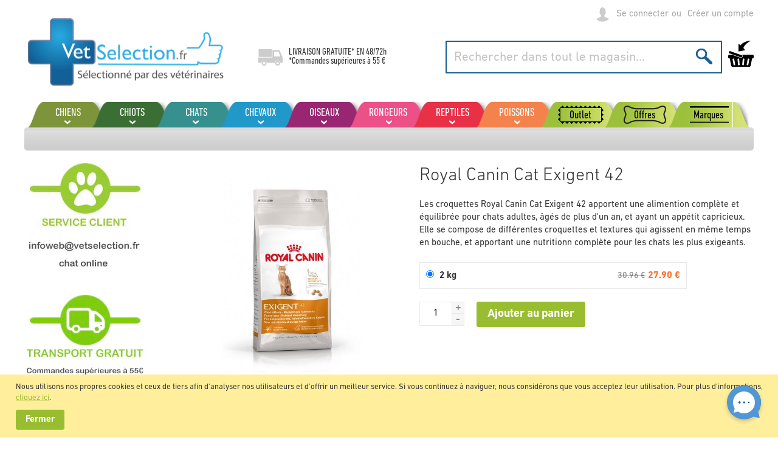

--- FILE ---
content_type: text/html; charset=UTF-8
request_url: https://www.vetselection.fr/royal-canin-cat-exigent-42
body_size: 34248
content:
 <!doctype html><html lang="fr"><head prefix="og: http://ogp.me/ns# fb: http://ogp.me/ns/fb# product: http://ogp.me/ns/product#">  <meta charset="utf-8"/>
<meta name="title" content="Royal Canin Cat Exigent 42"/>
<meta name="description" content="Les chats peuvent être très difficiles quant au choix de leur nourriture. Les croquettes Royal Canin Cat Exigent 42 peuvent résoudre ce problème chez de nombreux chats grâce à une forte teneur en protéines. Cette quantité de protéines est parfaitement ada"/>
<meta name="robots" content="INDEX,FOLLOW"/>
<meta name="viewport" content="width=device-width, initial-scale=1, maximum-scale=1.0, user-scalable=no"/>
<meta name="format-detection" content="telephone=no"/>
<title>Royal Canin Cat Exigent 42</title>
<link  rel="stylesheet" type="text/css"  media="all" href="https://www.vetselection.fr/static/version1762329129/_cache/merged/b8b751354c1e4d769615238ef8c58604.css" />
<link  rel="stylesheet" type="text/css"  media="all" href="https://www.vetselection.fr/static/version1762329129/frontend/Vetselection/base/fr_FR/Anowave_Ec/css/ec.css" />
<link  rel="stylesheet" type="text/css"  media="screen and (min-width: 768px)" href="https://www.vetselection.fr/static/version1762329129/frontend/Vetselection/base/fr_FR/css/styles-l.css" />
<link  rel="stylesheet" type="text/css"  media="print" href="https://www.vetselection.fr/static/version1762329129/frontend/Vetselection/base/fr_FR/css/print.css" />






<link rel="preload" as="font" crossorigin="anonymous" href="https://www.vetselection.fr/static/version1762329129/frontend/Vetselection/base/fr_FR/fonts/opensans/light/opensans-300.woff2" />
<link rel="preload" as="font" crossorigin="anonymous" href="https://www.vetselection.fr/static/version1762329129/frontend/Vetselection/base/fr_FR/fonts/opensans/regular/opensans-400.woff2" />
<link rel="preload" as="font" crossorigin="anonymous" href="https://www.vetselection.fr/static/version1762329129/frontend/Vetselection/base/fr_FR/fonts/opensans/semibold/opensans-600.woff2" />
<link rel="preload" as="font" crossorigin="anonymous" href="https://www.vetselection.fr/static/version1762329129/frontend/Vetselection/base/fr_FR/fonts/opensans/bold/opensans-700.woff2" />
<link rel="preload" as="font" crossorigin="anonymous" href="https://www.vetselection.fr/static/version1762329129/frontend/Vetselection/base/fr_FR/fonts/Luma-Icons.woff2" />
<link  rel="canonical" href="https://www.vetselection.fr/royal-canin-cat-exigent-42" />
<link  rel="icon" type="image/x-icon" href="https://www.vetselection.fr/media/favicon/websites/2/favicons.png" />
<link  rel="shortcut icon" type="image/x-icon" href="https://www.vetselection.fr/media/favicon/websites/2/favicons.png" />
<meta name="google-site-verification" content="iU4kq-wAGsqj5s6pwvSvgNTvPP1E8g79TF_7T-j9xog" />   <style> .ec-gtm-cookie-directive > div { background: #ffffff; color: #000000 } .ec-gtm-cookie-directive > div > div > div a.action.accept { color: #8bc53f } .ec-gtm-cookie-directive > div > div > div .ec-gtm-cookie-directive-note-toggle { color: #8bc53f } .ec-gtm-cookie-directive-segments > div input[type="checkbox"] + label:before { border:1px solid #000000 }</style>              <!-- Google Tag Manager -->
<script>(function(w,d,s,l,i){w[l]=w[l]||[];w[l].push({'gtm.start':
new Date().getTime(),event:'gtm.js'});var f=d.getElementsByTagName(s)[0],
j=d.createElement(s),dl=l!='dataLayer'?'&l='+l:'';j.async=true;j.src=
'https://www.googletagmanager.com/gtm.js?id='+i+dl;f.parentNode.insertBefore(j,f);
})(window,document,'script','dataLayer','GTM-WL7H62P');</script>
<!-- End Google Tag Manager -->              <style nonce="aDBibTlib2FpcTBxamNjcnBleGowcDcxazg0c21oZGk=">.cms-index-index .products-grid:not(.wishlist) .product-item .tocart {
    display: none!important;
}</style>
<meta property="og:type" content="product"/>
<meta property="og:url" content="https://www.vetselection.fr/royal-canin-cat-exigent-42"/>
<meta property="og:title" content="Royal Canin Cat Exigent 42"/>
<meta property="og:description" content="Les croquettes Royal Canin Cat Exigent 42 apportent une alimention complète et équilibrée pour chats adultes, âgés de plus d&#039;un an, et ayant un appétit capricieux. Elle se compose de différentes croquettes et textures qui agissent en même temps en bouche, et apportant une nutritionn complète pour les chats les plus exigeants."/>
<meta property="og:image" content="https://www.vetselection.fr/media/catalog/product/cache/672051aa05ad7c357cec2ed24792236c/P/A/PARERC0146_l.jpg"/>
<meta property="og:site_name" content="VetSélection"/>
<meta property="product:price:amount" content="27.900001"/>
<meta property="product:price:currency" content="EUR"/>
</head><body data-container="body" data-mage-init='{"loaderAjax": {}, "loader": { "icon": "https://www.vetselection.fr/static/version1762329129/frontend/Vetselection/base/fr_FR/images/loader-2.gif"}}' id="html-body" class="page-product-configurable mflazyzoad-no-js catalog-product-view product-royal-canin-cat-exigent-42 page-layout-2columns-left">           <div class="cookie-status-message" id="cookie-status">The store will not work correctly in the case when cookies are disabled.</div>     <noscript><div class="message global noscript"><div class="content"><p><strong>Javascript est désactivé dans votre navigateur.</strong> <span> Pour une expérience optimale sur notre site, veuillez autoriser Javascript sur votre navigateur.</span></p></div></div></noscript>     <div class="message global cookie" id="notice-cookie-block" style="display: none"><div class="content"><p>Nous utilisons nos propres cookies et ceux de tiers afin d'analyser nos utilisateurs et d'offrir un meilleur service. Si vous continuez à naviguer, nous considérons que vous acceptez leur utilisation. Pour plus d'informations, <a href="/politique-de-cookies" target="_blank" rel="noopener">cliquez ici</a>.</p><!-- @BLOCK@_41 --> <div class="actions"><button id="btn-cookie-allow" class="action allow primary"><span>Fermer</span></button></div></div></div>    <!-- Google Tag Manager (noscript) -->
<noscript><iframe src="https://www.googletagmanager.com/ns.html?id=GTM-WL7H62P"
height="0" width="0" style="display:none;visibility:hidden"></iframe></noscript>
<!-- End Google Tag Manager (noscript) -->   <style> .mflazyzoad-no-js [data-original], .mflazyzoad-no-js [data-originalset] { display: none!important; }</style>   <script data-rocketjavascript="false"> window.mfLazyUtilLoad = setInterval(function() { if (window.scrollY > 100 || isMfLazyPixelImageInAViewPort(document.querySelector('main img[src$="pixel.jpg"], main .mflazy-background-image, div[data-original]'))) { loadLazyLoad(); } }, 10); document.addEventListener('DOMContentLoaded', function () { if (isMfLazyPixelImageInAViewPort(document.querySelector('main img[src$="pixel.jpg"], main .mflazy-background-image, div[data-original]'))) { loadLazyLoad(); } else { document.addEventListener('scroll', loadLazyLoad, { once: true }); document.addEventListener('click', loadLazyLoad, { once: true }); } }); function isMfLazyPixelImageInAViewPort(element, offset = 100) { return element && ((element.getBoundingClientRect().top - offset) < window.innerHeight); } function loadLazyLoad() { clearInterval(window.mfLazyUtilLoad);  document.body.className = document.body.className.replace('mflazyzoad-no-js', '');  var jsSrc = 'https://www.vetselection.fr/static/version1762329129/frontend/Vetselection/base/fr_FR/Magefan_LazyLoad/js/lazyload.min.js'; function loadScript(e,t){var a,n,r;n=!1,(a=document.createElement('script')).type='text/javascript',a.src=e,a.onload=a.onreadystatechange=function(){n||this.readyState&&"complete"!=this.readyState||(n=!0,t())},(r=document.getElementsByTagName('script')[0]).parentNode.insertBefore(a,r)} loadScript(jsSrc, function(){ var lazyLoadConfig = {"elements_selector":"img,div","data_srcset":"originalset"}; var myLazyLoad = false; if (document.readyState !== 'loading') { myLazyLoad = new LazyLoad(lazyLoadConfig); setTimeout(function(){ new LazyLoad(lazyLoadConfig); }, 2000); } else { document.addEventListener('DOMContentLoaded', function() { myLazyLoad = new LazyLoad(lazyLoadConfig); setTimeout(function(){ new LazyLoad(lazyLoadConfig); }, 2000); }); } document.body.addEventListener('contentUpdated', function(){ if (myLazyLoad) { myLazyLoad.update(); } }); return true; }); } </script>    <style> .slick-slide:not(.slick-active) .background-image {display: none;}</style><div class="page-wrapper"><header class="page-header"><div class="panel wrapper"><div class="panel header"> <a class="action skip contentarea" href="#contentarea"><span> Aller au contenu</span></a> <ul class="header links">     <li class="link authorization-link" data-label="ou"><a href="https://www.vetselection.fr/customer/account/login/referer/aHR0cHM6Ly93d3cudmV0c2VsZWN0aW9uLmZyL3JveWFsLWNhbmluLWNhdC1leGlnZW50LTQy/" >Se connecter</a></li><li><a href="https://www.vetselection.fr/customer/account/create/" id="ids2VVAjQJ" >Créer un compte</a></li></ul><div class="header-links"><!-- @BLOCK@_43 --></div></div></div><div class="header content"> <span data-action="toggle-nav" class="action nav-toggle"><span>Affichage navigation</span></span> <a class="logo" href="https://www.vetselection.fr/" title="" aria-label="store logo"><img src="https://www.vetselection.fr/media/logo/stores/5/logo-fr.png" title="" alt="" width="335" height="116" /></a><div class="shipping-text"><p>LIVRAISON GRATUITE* EN <a href="https://www.vetselection.fr/methodes-couts-expedition/">48/72h</a></p>
<p>*Commandes supérieures à 55 €</p><!-- @BLOCK@_49 --></div> <div data-block="minicart" class="minicart-wrapper"><a class="action showcart" href="https://www.vetselection.fr/checkout/cart/" data-bind="scope: 'minicart_content'"><span class="text">Mon panier</span> <span class="counter qty empty" data-bind="css: { empty: !!getCartParam('summary_count') == false && !isLoading() }, blockLoader: isLoading"><span class="counter-number"><!-- ko text: getCartParam('summary_count') --><!-- /ko --></span> <span class="counter-label"><!-- ko if: getCartParam('summary_count') --><!-- ko text: getCartParam('summary_count') --><!-- /ko --><!-- ko i18n: 'items' --><!-- /ko --><!-- /ko --></span></span></a>  <div class="block block-minicart" data-role="dropdownDialog" data-mage-init='{"dropdownDialog":{ "appendTo":"[data-block=minicart]", "triggerTarget":".showcart", "timeout": "2000", "closeOnMouseLeave": false, "closeOnEscape": true, "triggerClass":"active", "parentClass":"active", "buttons":[]}}'><div id="minicart-content-wrapper" data-bind="scope: 'minicart_content'"><!-- ko template: getTemplate() --><!-- /ko --></div></div>  </div>  <div class="block block-search"><div class="block block-title"><strong>Chercher</strong></div><div class="block block-content"><form class="form minisearch" id="search_mini_form" action="https://www.vetselection.fr/catalogsearch/result/" method="get"><div class="field search"><label class="label" for="search" data-role="minisearch-label"><span>Chercher</span></label> <div class="control"><input id="search" type="text" name="q" value="" placeholder="Rechercher dans tout le magasin..." class="input-text" maxlength="128" role="combobox" aria-haspopup="false" aria-autocomplete="both" autocomplete="off"/> <div class="nested"><a class="action advanced" href="https://www.vetselection.fr/catalogsearch/advanced/" data-action="advanced-search">Recherche avancée</a></div></div></div><div class="actions"><button type="submit" title="Chercher" class="action search"><span>Chercher</span></button></div></form></div></div><ul class="compare wrapper"> <li class="item link compare" data-bind="scope: 'compareProducts'" data-role="compare-products-link"><a class="action compare no-display" title="Comparer&#x20;des&#x20;produits" data-bind="attr: {'href': compareProducts().listUrl}, css: {'no-display': !compareProducts().count}" >Comparer des produits <span class="counter qty" data-bind="text: compareProducts().countCaption"></span></a></li> </ul></div></header>  <div class="sections nav-sections"> <div class="section-items nav-sections-items" data-mage-init='{"tabs":{"openedState":"active"}}'>  <div class="section-item-title nav-sections-item-title" data-role="collapsible"><a class="nav-sections-item-switch" data-toggle="switch" href="#store.menu">Menu</a></div><div class="section-item-content nav-sections-item-content" id="store.menu" data-role="content">    <nav class="navigation" data-action="navigation"><ul class="mobile" data-mage-init='{"menu":{"responsive":true, "expanded":true, "position":{"my":"left top","at":"left bottom"}}}'><li  class="level0 nav-1 first level-top parent"><a href="https://www.vetselection.fr/chiens"  class="level-top" ><span>Chiens</span></a><ul class="level0 submenu"><li  class="level1 nav-1-1 first parent"><a href="https://www.vetselection.fr/chiens/alimentation-chiens" ><span>Alimentation Chiens</span></a><ul class="level1 submenu"><li  class="level2 nav-1-1-1 first"><a href="https://www.vetselection.fr/chiens/alimentation-chiens/croquettes-pour-chiens" ><span>Croquettes pour chiens</span></a></li><li  class="level2 nav-1-1-2"><a href="https://www.vetselection.fr/chiens/alimentation-chiens/patee-pour-chiens" ><span>Pâtée pour chiens</span></a></li><li  class="level2 nav-1-1-3"><a href="https://www.vetselection.fr/chiens/alimentation-chiens/croquettes-pour-chien-naturelles" ><span>Croquettes pour chien naturelles </span></a></li><li  class="level2 nav-1-1-4"><a href="https://www.vetselection.fr/chiens/alimentation-chiens/croquettes-pour-chiens-sans-cereales" ><span>Croquettes pour chiens sans céréales </span></a></li><li  class="level2 nav-1-1-5 last"><a href="https://www.vetselection.fr/chiens/alimentation-chiens/croquettes-semi-humide-pour-chiens" ><span>Croquettes semi-humide</span></a></li></ul></li><li  class="level1 nav-1-2 parent"><a href="https://www.vetselection.fr/chiens/regimes-veterinaires-pour-chiens" ><span>Régimes vétérinaires pour chiens</span></a><ul class="level1 submenu"><li  class="level2 nav-1-2-1 first"><a href="https://www.vetselection.fr/chiens/regimes-veterinaires-pour-chiens/croquettes-veterinaires" ><span>Croquettes vétérinaires</span></a></li><li  class="level2 nav-1-2-2 last"><a href="https://www.vetselection.fr/chiens/regimes-veterinaires-pour-chiens/patee-veterinaire" ><span>Pâtée vétérinaire</span></a></li></ul></li><li  class="level1 nav-1-3 parent"><a href="https://www.vetselection.fr/chiens/antiparasitaires-chiens" ><span>Antiparasitaires</span></a><ul class="level1 submenu"><li  class="level2 nav-1-3-1 first"><a href="https://www.vetselection.fr/chiens/antiparasitaires-chiens/pipettes" ><span>Pipettes</span></a></li><li  class="level2 nav-1-3-2"><a href="https://www.vetselection.fr/chiens/antiparasitaires-chiens/colliers" ><span>Colliers</span></a></li><li  class="level2 nav-1-3-3"><a href="https://www.vetselection.fr/perros/antiparasitarios-perros/comprimes" ><span>Comprimés</span></a></li><li  class="level2 nav-1-3-4"><a href="https://www.vetselection.fr/chiens/antiparasitaires-chiens/vaporisateur" ><span>Sprays</span></a></li><li  class="level2 nav-1-3-5"><a href="https://www.vetselection.fr/chiens/antiparasitaires-chiens/shampooings" ><span>Shampooings</span></a></li><li  class="level2 nav-1-3-6 last"><a href="https://www.vetselection.fr/chiens/antiparasitaires-chiens/autres-antiparasitaires" ><span>Autres antiparasitaires</span></a></li></ul></li><li  class="level1 nav-1-4 parent"><a href="https://www.vetselection.fr/chiens/couchage" ><span>Couchage</span></a><ul class="level1 submenu"><li  class="level2 nav-1-4-1 first"><a href="https://www.vetselection.fr/chiens/couchage/paniers" ><span>Paniers</span></a></li><li  class="level2 nav-1-4-2"><a href="https://www.vetselection.fr/chiens/couchage/matelas" ><span>Matelas</span></a></li><li  class="level2 nav-1-4-3 last"><a href="https://www.vetselection.fr/chiens/couchage/domes" ><span>Dômes</span></a></li></ul></li><li  class="level1 nav-1-5 parent"><a href="https://www.vetselection.fr/chiens/collares-correas-perros" ><span>Colliers et harnais</span></a><ul class="level1 submenu"><li  class="level2 nav-1-5-1 first"><a href="https://www.vetselection.fr/chiens/collares-correas-perros/colliers" ><span>Colliers</span></a></li><li  class="level2 nav-1-5-2"><a href="https://www.vetselection.fr/chiens/collares-correas-perros/laisses-chien" ><span>Laisses</span></a></li><li  class="level2 nav-1-5-3"><a href="https://www.vetselection.fr/chiens/collares-correas-perros/running-canicross" ><span>Running / Canicross</span></a></li><li  class="level2 nav-1-5-4"><a href="https://www.vetselection.fr/chiens/collares-correas-perros/laisses-extensibles" ><span>Laisses extensibles</span></a></li><li  class="level2 nav-1-5-5"><a href="https://www.vetselection.fr/chiens/collares-correas-perros/harnais" ><span>Harnais</span></a></li><li  class="level2 nav-1-5-6"><a href="https://www.vetselection.fr/chiens/collares-correas-perros/dressage-et-comportement" ><span>Dressage et comportement</span></a></li><li  class="level2 nav-1-5-7"><a href="https://www.vetselection.fr/chiens/collares-correas-perros/muselieres" ><span>Muselières</span></a></li><li  class="level2 nav-1-5-8 last"><a href="https://www.vetselection.fr/chiens/collares-correas-perros/plus-d-accessoires" ><span>Plus d&#039;accessoires</span></a></li></ul></li><li  class="level1 nav-1-6 parent"><a href="https://www.vetselection.fr/chiens/gamelles-et-abreuvoirs" ><span>Gamelles et abreuvoirs</span></a><ul class="level1 submenu"><li  class="level2 nav-1-6-1 first"><a href="https://www.vetselection.fr/chiens/gamelles-et-abreuvoirs/gamelles" ><span>Gamelles</span></a></li><li  class="level2 nav-1-6-2"><a href="https://www.vetselection.fr/chiens/gamelles-et-abreuvoirs/abreuvoirs" ><span>Abreuvoirs</span></a></li><li  class="level2 nav-1-6-3"><a href="https://www.vetselection.fr/chiens/gamelles-et-abreuvoirs/distributeurs-automatiques" ><span>Distributeurs automatiques</span></a></li><li  class="level2 nav-1-6-4"><a href="https://www.vetselection.fr/chiens/gamelles-et-abreuvoirs/distributeurs" ><span>Distributeurs </span></a></li><li  class="level2 nav-1-6-5 last"><a href="https://www.vetselection.fr/chiens/gamelles-et-abreuvoirs/fontaines-a-eau" ><span>Fontaines à eau</span></a></li></ul></li><li  class="level1 nav-1-7 parent"><a href="https://www.vetselection.fr/chiens/os-biscuits-et-friandises" ><span>Os, Biscuits et Friandises</span></a><ul class="level1 submenu"><li  class="level2 nav-1-7-1 first"><a href="https://www.vetselection.fr/chiens/os-biscuits-et-friandises/os" ><span>Os</span></a></li><li  class="level2 nav-1-7-2"><a href="https://www.vetselection.fr/chiens/os-biscuits-et-friandises/friandises-chien" ><span>Friandises</span></a></li><li  class="level2 nav-1-7-3"><a href="https://www.vetselection.fr/chiens/os-biscuits-et-friandises/biscuits" ><span>Biscuits</span></a></li><li  class="level2 nav-1-7-4"><a href="https://www.vetselection.fr/chiens/os-biscuits-et-friandises/naturels" ><span>Naturels</span></a></li><li  class="level2 nav-1-7-5 last"><a href="https://www.vetselection.fr/chiens/os-biscuits-et-friandises/hygiene-dentaire" ><span>Hygiène dentaire</span></a></li></ul></li><li  class="level1 nav-1-8 parent"><a href="https://www.vetselection.fr/chiens/niches-et-jardin" ><span>Niches et jardin </span></a><ul class="level1 submenu"><li  class="level2 nav-1-8-1 first"><a href="https://www.vetselection.fr/chiens/niches-et-jardin/niches-en-bois" ><span>Niches en bois</span></a></li><li  class="level2 nav-1-8-2"><a href="https://www.vetselection.fr/chiens/niches-et-jardin/niches-en-plastique" ><span>Niches en plastique</span></a></li><li  class="level2 nav-1-8-3"><a href="https://www.vetselection.fr/chiens/niches-et-jardin/barrieres" ><span>Barrières</span></a></li><li  class="level2 nav-1-8-4 last"><a href="https://www.vetselection.fr/chiens/niches-et-jardin/accessoires" ><span>Accessoires</span></a></li></ul></li><li  class="level1 nav-1-9 parent"><a href="https://www.vetselection.fr/chiens/hygiene-et-sante" ><span>Hygiène et santé</span></a><ul class="level1 submenu"><li  class="level2 nav-1-9-1 first"><a href="https://www.vetselection.fr/chiens/hygiene-et-sante/appareil-digestif" ><span>Appareil digestif</span></a></li><li  class="level2 nav-1-9-2"><a href="https://www.vetselection.fr/chiens/hygiene-et-sante/tranquilizantes-viaje" ><span>Calmants</span></a></li><li  class="level2 nav-1-9-3"><a href="https://www.vetselection.fr/chiens/hygiene-et-sante/comportement-chien" ><span>Comportement du chien </span></a></li><li  class="level2 nav-1-9-4"><a href="https://www.vetselection.fr/chiens/hygiene-et-sante/soin-auriculaire" ><span>Soin auriculaire</span></a></li><li  class="level2 nav-1-9-5"><a href="https://www.vetselection.fr/chiens/hygiene-et-sante/cuidado-bucodental-perros" ><span>Soin buccodentaire</span></a></li><li  class="level2 nav-1-9-6"><a href="https://www.vetselection.fr/chiens/hygiene-et-sante/soin-oculaire" ><span>Soin oculaire</span></a></li><li  class="level2 nav-1-9-7"><a href="https://www.vetselection.fr/chiens/hygiene-et-sante/soins-geriatriques" ><span>Soins gériatriques</span></a></li><li  class="level2 nav-1-9-8"><a href="https://www.vetselection.fr/chiens/hygiene-et-sante/coeur" ><span>Cœur</span></a></li><li  class="level2 nav-1-9-9"><a href="https://www.vetselection.fr/chiens/hygiene-et-sante/os-et-articulations" ><span>Os et articulations</span></a></li><li  class="level2 nav-1-9-10"><a href="https://www.vetselection.fr/chiens/hygiene-et-sante/pelage-et-peau" ><span>Pelage et peau</span></a></li><li  class="level2 nav-1-9-11"><a href="https://www.vetselection.fr/chiens/hygiene-et-sante/systeme-hepatique" ><span>Système hépatique</span></a></li><li  class="level2 nav-1-9-12"><a href="https://www.vetselection.fr/chiens/hygiene-et-sante/systeme-immunitaire" ><span>Système immunitaire</span></a></li><li  class="level2 nav-1-9-13"><a href="https://www.vetselection.fr/chiens/hygiene-et-sante/systeme-renal-urinaire" ><span>Système rénal / Urinaire</span></a></li><li  class="level2 nav-1-9-14"><a href="https://www.vetselection.fr/chiens/hygiene-et-sante/vitamines-et-complements" ><span>Vitamines et compléments</span></a></li><li  class="level2 nav-1-9-15 last"><a href="https://www.vetselection.fr/chiens/hygiene-et-sante/plus-sur-la-sante" ><span>Plus sur la Santé</span></a></li></ul></li><li  class="level1 nav-1-10 parent"><a href="https://www.vetselection.fr/chiens/jouets-et-sport" ><span>Jouets et Sport</span></a><ul class="level1 submenu"><li  class="level2 nav-1-10-1 first"><a href="https://www.vetselection.fr/chiens/jouets-et-sport/running-canicross" ><span>Running / Canicross</span></a></li><li  class="level2 nav-1-10-2"><a href="https://www.vetselection.fr/chiens/jouets-et-sport/balles" ><span>Balles</span></a></li><li  class="level2 nav-1-10-3"><a href="https://www.vetselection.fr/chiens/jouets-et-sport/nounours" ><span>Peluches</span></a></li><li  class="level2 nav-1-10-4"><a href="https://www.vetselection.fr/chiens/jouets-et-sport/jouets-a-macher" ><span>Jouets à mâcher</span></a></li><li  class="level2 nav-1-10-5"><a href="https://www.vetselection.fr/chiens/jouets-et-sport/cordes" ><span>Cordes</span></a></li><li  class="level2 nav-1-10-6"><a href="https://www.vetselection.fr/chiens/jouets-et-sport/jouets-aquatiques" ><span>Jouets aquatiques</span></a></li><li  class="level2 nav-1-10-7"><a href="https://www.vetselection.fr/chiens/jouets-et-sport/jouets-en-latex" ><span>Jouets en latex</span></a></li><li  class="level2 nav-1-10-8 last"><a href="https://www.vetselection.fr/chiens/jouets-et-sport/jouets-a-friandises" ><span>Jouets à friandises</span></a></li></ul></li><li  class="level1 nav-1-11 parent"><a href="https://www.vetselection.fr/chiens/hygiene" ><span>Hygiène</span></a><ul class="level1 submenu"><li  class="level2 nav-1-11-1 first"><a href="https://www.vetselection.fr/chiens/hygiene/peignes-et-brosses" ><span>Peignes et brosses</span></a></li><li  class="level2 nav-1-11-2"><a href="https://www.vetselection.fr/chiens/hygiene/etrilles-et-cardes" ><span>Etrilles et cardes</span></a></li><li  class="level2 nav-1-11-3"><a href="https://www.vetselection.fr/chiens/hygiene/shampooings" ><span>Shampooings</span></a></li><li  class="level2 nav-1-11-4"><a href="https://www.vetselection.fr/chiens/hygiene/shampooings-traitants" ><span>Shampooings traitants</span></a></li><li  class="level2 nav-1-11-5"><a href="https://www.vetselection.fr/chiens/hygiene/parfums" ><span>Parfums</span></a></li><li  class="level2 nav-1-11-6"><a href="https://www.vetselection.fr/chiens/hygiene/deodorants" ><span>Déodorants</span></a></li><li  class="level2 nav-1-11-7"><a href="https://www.vetselection.fr/chiens/hygiene/ciseaux-et-coupe-ongles" ><span>Ciseaux et coupe-ongles</span></a></li><li  class="level2 nav-1-11-8"><a href="https://www.vetselection.fr/chiens/hygiene/aleses" ><span>Alèses</span></a></li><li  class="level2 nav-1-11-9"><a href="https://www.vetselection.fr/chiens/hygiene/culottes-et-couches" ><span>Culottes et couches</span></a></li><li  class="level2 nav-1-11-10"><a href="https://www.vetselection.fr/chiens/hygiene/hygiene-auriculaire" ><span>Hygiène auriculaire</span></a></li><li  class="level2 nav-1-11-11"><a href="https://www.vetselection.fr/chiens/hygiene/hygiene-buccodentaire" ><span>Hygiène buccodentaire</span></a></li><li  class="level2 nav-1-11-12"><a href="https://www.vetselection.fr/chiens/hygiene/hygiene-oculaire" ><span>Hygiène oculaire</span></a></li><li  class="level2 nav-1-11-13"><a href="https://www.vetselection.fr/chiens/hygiene/proprete-du-logement" ><span>Propreté du logement</span></a></li><li  class="level2 nav-1-11-14 last"><a href="https://www.vetselection.fr/chiens/hygiene/autres-produits-hygiene" ><span>Autres produits d&#039;hygiène</span></a></li></ul></li><li  class="level1 nav-1-12 parent"><a href="https://www.vetselection.fr/chiens/boutique-vetements" ><span>Boutique / Vêtements</span></a><ul class="level1 submenu"><li  class="level2 nav-1-12-1 first"><a href="https://www.vetselection.fr/chiens/boutique-vetements/manteaux-et-impermeables" ><span>Manteaux et imperméables</span></a></li><li  class="level2 nav-1-12-2"><a href="https://www.vetselection.fr/chiens/boutique-vetements/gilets-et-t-shirts" ><span>Gilets et t-shirts</span></a></li><li  class="level2 nav-1-12-3 last"><a href="https://www.vetselection.fr/chiens/boutique-vetements/chaussures" ><span>Chaussures</span></a></li></ul></li><li  class="level1 nav-1-13 last parent"><a href="https://www.vetselection.fr/chiens/cages-de-transport-et-voyage" ><span>Cages de transport et Voyage</span></a><ul class="level1 submenu"><li  class="level2 nav-1-13-1 first"><a href="https://www.vetselection.fr/chiens/cages-de-transport-et-voyage/sac-de-transport" ><span>Sac de transport</span></a></li><li  class="level2 nav-1-13-2"><a href="https://www.vetselection.fr/chiens/cages-de-transport-et-voyage/sac-a-dos-de-transport" ><span>Sac à dos de transport </span></a></li><li  class="level2 nav-1-13-3"><a href="https://www.vetselection.fr/chiens/cages-de-transport-et-voyage/caisses-de-transport" ><span>Caisses de transport</span></a></li><li  class="level2 nav-1-13-4 last"><a href="https://www.vetselection.fr/chiens/cages-de-transport-et-voyage/accessoires" ><span>Accessoires</span></a></li></ul></li></ul></li><li  class="level0 nav-2 level-top parent"><a href="https://www.vetselection.fr/chiots"  class="level-top" ><span>Chiots</span></a><ul class="level0 submenu"><li  class="level1 nav-2-1 first last parent"><a href="https://www.vetselection.fr/cachorros/alimentacion-cachorros" ><span>Alimentation Chiots</span></a><ul class="level1 submenu"><li  class="level2 nav-2-1-1 first"><a href="https://www.vetselection.fr/cachorros/alimentacion-cachorros/croquettes-pour-chiots" ><span>Croquettes pour chiots</span></a></li><li  class="level2 nav-2-1-2"><a href="https://www.vetselection.fr/cachorros/alimentacion-cachorros/patee-pour-chiots" ><span>Pâtée pour chiots</span></a></li><li  class="level2 nav-2-1-3"><a href="https://www.vetselection.fr/cachorros/alimentacion-cachorros/croquettes-naturelles-pour-chiots" ><span>Croquettes naturelles pour chiots</span></a></li><li  class="level2 nav-2-1-4 last"><a href="https://www.vetselection.fr/cachorros/alimentacion-cachorros/lait-pour-chiots" ><span>Laît pour chiots</span></a></li></ul></li></ul></li><li  class="level0 nav-3 level-top parent"><a href="https://www.vetselection.fr/chats"  class="level-top" ><span>Chats</span></a><ul class="level0 submenu"><li  class="level1 nav-3-1 first parent"><a href="https://www.vetselection.fr/chats/alimentation-chats" ><span>Alimentation Chats</span></a><ul class="level1 submenu"><li  class="level2 nav-3-1-1 first"><a href="https://www.vetselection.fr/chats/alimentation-chats/croquettes-pour-chats" ><span>Croquettes pour chats</span></a></li><li  class="level2 nav-3-1-2"><a href="https://www.vetselection.fr/chats/alimentation-chats/patee-pour-chats" ><span>Pâtée pour chats</span></a></li><li  class="level2 nav-3-1-3"><a href="https://www.vetselection.fr/chats/alimentation-chats/croquettes-pour-chat-naturelles" ><span>Croquettes pour chat naturelles</span></a></li><li  class="level2 nav-3-1-4"><a href="https://www.vetselection.fr/chats/alimentation-chats/croquettes-pour-chiens-sans-cereales" ><span>Croquettes pour chats sans céréales </span></a></li><li  class="level2 nav-3-1-5 last"><a href="https://www.vetselection.fr/chats/alimentation-chats/lait-pour-chatons" ><span>Lait pour chatons</span></a></li></ul></li><li  class="level1 nav-3-2 parent"><a href="https://www.vetselection.fr/chats/regimes-veterinaires-pour-chats" ><span>Régimes Vétérinaires pour Chats</span></a><ul class="level1 submenu"><li  class="level2 nav-3-2-1 first"><a href="https://www.vetselection.fr/chats/regimes-veterinaires-pour-chats/croquettes-veterinaires" ><span>Croquettes vétérinaires</span></a></li><li  class="level2 nav-3-2-2 last"><a href="https://www.vetselection.fr/chats/regimes-veterinaires-pour-chats/patee-veterinaire" ><span>Pâtée vétérinaire</span></a></li></ul></li><li  class="level1 nav-3-3 parent"><a href="https://www.vetselection.fr/chats/biscuits-et-friandises" ><span>Biscuits et Friandises</span></a><ul class="level1 submenu"><li  class="level2 nav-3-3-1 first"><a href="https://www.vetselection.fr/chats/biscuits-et-friandises/snacks-chat" ><span>Snacks</span></a></li><li  class="level2 nav-3-3-2 last"><a href="https://www.vetselection.fr/chats/biscuits-et-friandises/malts-et-herbes" ><span>Malts et herbes</span></a></li></ul></li><li  class="level1 nav-3-4 parent"><a href="https://www.vetselection.fr/chats/antiparasitaires" ><span>Antiparasitaires</span></a><ul class="level1 submenu"><li  class="level2 nav-3-4-1 first"><a href="https://www.vetselection.fr/chats/antiparasitaires/colliers" ><span>Colliers</span></a></li><li  class="level2 nav-3-4-2"><a href="https://www.vetselection.fr/gatos/antiparasitarios-gatos/comprimes" ><span>Comprimés</span></a></li><li  class="level2 nav-3-4-3 last"><a href="https://www.vetselection.fr/chats/antiparasitaires/pipettes" ><span>Pipettes</span></a></li></ul></li><li  class="level1 nav-3-5 parent"><a href="https://www.vetselection.fr/chats/colliers-et-harnais" ><span>Colliers et harnais</span></a><ul class="level1 submenu"><li  class="level2 nav-3-5-1 first"><a href="https://www.vetselection.fr/chats/colliers-et-harnais/harnais" ><span>Harnais</span></a></li><li  class="level2 nav-3-5-2 last"><a href="https://www.vetselection.fr/chats/colliers-et-harnais/colliers" ><span>Colliers</span></a></li></ul></li><li  class="level1 nav-3-6 parent"><a href="https://www.vetselection.fr/chats/gamelles-et-abreuvoirs" ><span>Gamelles et abreuvoirs</span></a><ul class="level1 submenu"><li  class="level2 nav-3-6-1 first"><a href="https://www.vetselection.fr/chats/gamelles-et-abreuvoirs/abreuvoirs" ><span>Abreuvoirs</span></a></li><li  class="level2 nav-3-6-2"><a href="https://www.vetselection.fr/chats/gamelles-et-abreuvoirs/gamelles" ><span>Gamelles </span></a></li><li  class="level2 nav-3-6-3"><a href="https://www.vetselection.fr/chats/gamelles-et-abreuvoirs/distributeurs" ><span>Distributeurs </span></a></li><li  class="level2 nav-3-6-4 last"><a href="https://www.vetselection.fr/chats/gamelles-et-abreuvoirs/fontaines-a-eau" ><span>Fontaines à eau</span></a></li></ul></li><li  class="level1 nav-3-7 parent"><a href="https://www.vetselection.fr/chats/couchage" ><span>Couchage</span></a><ul class="level1 submenu"><li  class="level2 nav-3-7-1 first"><a href="https://www.vetselection.fr/chats/couchage/paniers" ><span>Paniers</span></a></li><li  class="level2 nav-3-7-2 last"><a href="https://www.vetselection.fr/chats/couchage/matelas" ><span>Matelas</span></a></li></ul></li><li  class="level1 nav-3-8 parent"><a href="https://www.vetselection.fr/chats/niches-et-jardin" ><span>Niches et jardin </span></a><ul class="level1 submenu"><li  class="level2 nav-3-8-1 first last"><a href="https://www.vetselection.fr/chats/niches-et-jardin/barrieres" ><span>Barrières</span></a></li></ul></li><li  class="level1 nav-3-9 parent"><a href="https://www.vetselection.fr/chats/jouets-et-griffoirs" ><span>Jouets et Griffoirs</span></a><ul class="level1 submenu"><li  class="level2 nav-3-9-1 first"><a href="https://www.vetselection.fr/chats/jouets-et-griffoirs/jouets-interactifs" ><span>Jouets intéractifs</span></a></li><li  class="level2 nav-3-9-2"><a href="https://www.vetselection.fr/chats/jouets-et-griffoirs/balles" ><span>Balles</span></a></li><li  class="level2 nav-3-9-3"><a href="https://www.vetselection.fr/chats/jouets-et-griffoirs/peluches-et-plumes" ><span>Peluches et plumes</span></a></li><li  class="level2 nav-3-9-4"><a href="https://www.vetselection.fr/chats/jouets-et-griffoirs/griffoirs" ><span>Griffoirs</span></a></li><li  class="level2 nav-3-9-5"><a href="https://www.vetselection.fr/chats/jouets-et-griffoirs/souris" ><span>Souris</span></a></li><li  class="level2 nav-3-9-6"><a href="https://www.vetselection.fr/chats/jouets-et-griffoirs/baguettes" ><span>Baguettes</span></a></li><li  class="level2 nav-3-9-7 last"><a href="https://www.vetselection.fr/chats/jouets-et-griffoirs/autres-jouets" ><span>Autres jouets</span></a></li></ul></li><li  class="level1 nav-3-10 parent"><a href="https://www.vetselection.fr/chats/litiere-et-bacs-a-litiere" ><span>Litière et bacs à litière</span></a><ul class="level1 submenu"><li  class="level2 nav-3-10-1 first"><a href="https://www.vetselection.fr/chats/litiere-et-bacs-a-litiere/litiere-absorbante" ><span>Litière absorbante</span></a></li><li  class="level2 nav-3-10-2"><a href="https://www.vetselection.fr/gatos/arenas-bandejas-sanitarias-gatos/arenas-vegetales-biodegradables" ><span>Litière végétale/biodégradable</span></a></li><li  class="level2 nav-3-10-3"><a href="https://www.vetselection.fr/chats/litiere-et-bacs-a-litiere/bacs-a-litiere" ><span>Bacs à litière</span></a></li><li  class="level2 nav-3-10-4 last"><a href="https://www.vetselection.fr/chats/litiere-et-bacs-a-litiere/bac-a-litiere-ferme" ><span>Bac à litière fermé</span></a></li></ul></li><li  class="level1 nav-3-11 parent"><a href="https://www.vetselection.fr/chats/hygiene" ><span>Hygiène</span></a><ul class="level1 submenu"><li  class="level2 nav-3-11-1 first"><a href="https://www.vetselection.fr/chats/hygiene/peignes-et-brosses" ><span>Peignes et brosses</span></a></li><li  class="level2 nav-3-11-2"><a href="https://www.vetselection.fr/chats/hygiene/etrilles-et-cardes" ><span>Etrilles et cardes</span></a></li><li  class="level2 nav-3-11-3"><a href="https://www.vetselection.fr/chats/hygiene/shampooings" ><span>Shampooings</span></a></li><li  class="level2 nav-3-11-4"><a href="https://www.vetselection.fr/chats/hygiene/shampooings-traitants" ><span>Shampooings traitants</span></a></li><li  class="level2 nav-3-11-5"><a href="https://www.vetselection.fr/chats/hygiene/deodorants" ><span>Déodorants</span></a></li><li  class="level2 nav-3-11-6"><a href="https://www.vetselection.fr/chats/hygiene/ciseaux" ><span>Ciseaux</span></a></li><li  class="level2 nav-3-11-7 last"><a href="https://www.vetselection.fr/chats/hygiene/autres-produits-hygiene" ><span>Autres produits d&#039;hygiène</span></a></li></ul></li><li  class="level1 nav-3-12 parent"><a href="https://www.vetselection.fr/chats/cuidados-salud-gatos" ><span>Hygiène et santé</span></a><ul class="level1 submenu"><li  class="level2 nav-3-12-1 first"><a href="https://www.vetselection.fr/chats/cuidados-salud-gatos/appareil-digestif-chat" ><span>Appareil digestif</span></a></li><li  class="level2 nav-3-12-2"><a href="https://www.vetselection.fr/chats/cuidados-salud-gatos/comportement-chat" ><span>Comportement du chat</span></a></li><li  class="level2 nav-3-12-3"><a href="https://www.vetselection.fr/chats/cuidados-salud-gatos/soin-auriculaire" ><span>Soin auriculaire</span></a></li><li  class="level2 nav-3-12-4"><a href="https://www.vetselection.fr/chats/cuidados-salud-gatos/soin-buccodentaire" ><span>Soin buccodentaire</span></a></li><li  class="level2 nav-3-12-5"><a href="https://www.vetselection.fr/chats/cuidados-salud-gatos/soin-oculaire" ><span>Soin oculaire</span></a></li><li  class="level2 nav-3-12-6"><a href="https://www.vetselection.fr/chats/cuidados-salud-gatos/soins-geriatriques" ><span>Soins gériatriques</span></a></li><li  class="level2 nav-3-12-7"><a href="https://www.vetselection.fr/chats/cuidados-salud-gatos/os-et-articulations" ><span>Os et articulations</span></a></li><li  class="level2 nav-3-12-8"><a href="https://www.vetselection.fr/chats/cuidados-salud-gatos/malts" ><span>Malts</span></a></li><li  class="level2 nav-3-12-9"><a href="https://www.vetselection.fr/chats/cuidados-salud-gatos/pelage-et-peau" ><span>Pelage et peau</span></a></li><li  class="level2 nav-3-12-10"><a href="https://www.vetselection.fr/chats/cuidados-salud-gatos/systeme-hepatique" ><span>Système hépatique</span></a></li><li  class="level2 nav-3-12-11"><a href="https://www.vetselection.fr/chats/cuidados-salud-gatos/systeme-immunitaire" ><span>Système immunitaire</span></a></li><li  class="level2 nav-3-12-12"><a href="https://www.vetselection.fr/chats/cuidados-salud-gatos/systeme-renal-urinaire" ><span>Système rénal / Urinaire</span></a></li><li  class="level2 nav-3-12-13"><a href="https://www.vetselection.fr/chats/cuidados-salud-gatos/vitamines-complements-chat" ><span>Vitamines et compléments</span></a></li><li  class="level2 nav-3-12-14 last"><a href="https://www.vetselection.fr/chats/cuidados-salud-gatos/plus-sur-la-sante" ><span>Plus sur la Santé</span></a></li></ul></li><li  class="level1 nav-3-13 last parent"><a href="https://www.vetselection.fr/chats/cages-transport-voyage" ><span>Cages de transport et Voyage</span></a><ul class="level1 submenu"><li  class="level2 nav-3-13-1 first"><a href="https://www.vetselection.fr/chats/cages-transport-voyage/sac-de-transport" ><span>Sac de transport</span></a></li><li  class="level2 nav-3-13-2 last"><a href="https://www.vetselection.fr/chats/cages-transport-voyage/caisses-de-transport" ><span>Caisses de transport</span></a></li></ul></li></ul></li><li  class="level0 nav-4 level-top parent"><a href="https://www.vetselection.fr/chevaux"  class="level-top" ><span>Chevaux</span></a><ul class="level0 submenu"><li  class="level1 nav-4-1 first parent"><a href="https://www.vetselection.fr/chevaux/complements-alimentaires" ><span>Compléments Alimentaires</span></a><ul class="level1 submenu"><li  class="level2 nav-4-1-1 first"><a href="https://www.vetselection.fr/chevaux/complements-alimentaires/croissance" ><span>Croissance</span></a></li><li  class="level2 nav-4-1-2"><a href="https://www.vetselection.fr/chevaux/complements-alimentaires/electrolytes" ><span>Electrolytes </span></a></li><li  class="level2 nav-4-1-3"><a href="https://www.vetselection.fr/chevaux/complements-alimentaires/pelage-et-peau" ><span>Pelage et peau</span></a></li><li  class="level2 nav-4-1-4"><a href="https://www.vetselection.fr/chevaux/complements-alimentaires/rendement" ><span>Effort et performance</span></a></li><li  class="level2 nav-4-1-5"><a href="https://www.vetselection.fr/chevaux/complements-alimentaires/vitamines" ><span>Vitamines</span></a></li><li  class="level2 nav-4-1-6 last"><a href="https://www.vetselection.fr/chevaux/complements-alimentaires/autres" ><span>Autres</span></a></li></ul></li><li  class="level1 nav-4-2 parent"><a href="https://www.vetselection.fr/chevaux/hygiene-et-soins" ><span>Hygiène et soins</span></a><ul class="level1 submenu"><li  class="level2 nav-4-2-1 first"><a href="https://www.vetselection.fr/chevaux/hygiene-et-soins/shampooing-et-savon" ><span>Shampooing et savon</span></a></li><li  class="level2 nav-4-2-2"><a href="https://www.vetselection.fr/chevaux/hygiene-et-soins/entretien-du-cuir-chevelu-et-crin" ><span>Entretien du cuir chevelu et crin </span></a></li><li  class="level2 nav-4-2-3"><a href="https://www.vetselection.fr/chevaux/hygiene-et-soins/entretien-des-sabots" ><span>Entretien des sabots</span></a></li><li  class="level2 nav-4-2-4"><a href="https://www.vetselection.fr/chevaux/hygiene-et-soins/desinfectants" ><span>Désinfectants</span></a></li><li  class="level2 nav-4-2-5 last"><a href="https://www.vetselection.fr/chevaux/hygiene-et-soins/peau-et-blessures" ><span>Peau et blessures</span></a></li></ul></li><li  class="level1 nav-4-3 last parent"><a href="https://www.vetselection.fr/chevaux/sante" ><span>Santé</span></a><ul class="level1 submenu"><li  class="level2 nav-4-3-1 first"><a href="https://www.vetselection.fr/chevaux/sante/repulsifs-et-insecticides" ><span>Répulsifs et insecticides</span></a></li><li  class="level2 nav-4-3-2"><a href="https://www.vetselection.fr/chevaux/sante/anti-inflammatoires" ><span>Anti-inflammatoires</span></a></li><li  class="level2 nav-4-3-3"><a href="https://www.vetselection.fr/chevaux/sante/articulations" ><span>Articulations</span></a></li><li  class="level2 nav-4-3-4"><a href="https://www.vetselection.fr/chevaux/sante/muscles-et-tendons" ><span>Muscles et tendons </span></a></li><li  class="level2 nav-4-3-5"><a href="https://www.vetselection.fr/chevaux/sante/reins" ><span>Reins</span></a></li><li  class="level2 nav-4-3-6"><a href="https://www.vetselection.fr/chevaux/sante/systeme-digestif" ><span>Système digestif</span></a></li><li  class="level2 nav-4-3-7"><a href="https://www.vetselection.fr/chevaux/sante/systeme-respiratoire" ><span>Système respiratoire</span></a></li><li  class="level2 nav-4-3-8"><a href="https://www.vetselection.fr/chevaux/sante/calmants" ><span>Calmants</span></a></li><li  class="level2 nav-4-3-9 last"><a href="https://www.vetselection.fr/chevaux/sante/autres" ><span>Autres</span></a></li></ul></li></ul></li><li  class="level0 nav-5 level-top parent"><a href="https://www.vetselection.fr/oiseaux"  class="level-top" ><span>Oiseaux</span></a><ul class="level0 submenu"><li  class="level1 nav-5-1 first parent"><a href="https://www.vetselection.fr/oiseaux/alimentation-pour-oiseaux" ><span>Alimentation pour oiseaux</span></a><ul class="level1 submenu"><li  class="level2 nav-5-1-1 first"><a href="https://www.vetselection.fr/oiseaux/alimentation-pour-oiseaux/bouillie" ><span>Bouillie</span></a></li><li  class="level2 nav-5-1-2"><a href="https://www.vetselection.fr/oiseaux/alimentation-pour-oiseaux/graines" ><span>Graines</span></a></li><li  class="level2 nav-5-1-3 last"><a href="https://www.vetselection.fr/oiseaux/alimentation-pour-oiseaux/complements" ><span>Compléments</span></a></li></ul></li><li  class="level1 nav-5-2 parent"><a href="https://www.vetselection.fr/oiseaux/friandises" ><span>Friandises</span></a><ul class="level1 submenu"><li  class="level2 nav-5-2-1 first last"><a href="https://www.vetselection.fr/oiseaux/friandises/batonnets" ><span>Bâtonnets</span></a></li></ul></li><li  class="level1 nav-5-3 parent"><a href="https://www.vetselection.fr/oiseaux/cages-et-nids" ><span>Cages et Nids</span></a><ul class="level1 submenu"><li  class="level2 nav-5-3-1 first"><a href="https://www.vetselection.fr/oiseaux/cages-et-nids/cages" ><span>Cages</span></a></li><li  class="level2 nav-5-3-2 last"><a href="https://www.vetselection.fr/oiseaux/cages-et-nids/nids" ><span>Nids</span></a></li></ul></li><li  class="level1 nav-5-4 parent"><a href="https://www.vetselection.fr/oiseaux/gamelles-et-abreuvoirs" ><span>Gamelles et abreuvoirs</span></a><ul class="level1 submenu"><li  class="level2 nav-5-4-1 first"><a href="https://www.vetselection.fr/oiseaux/gamelles-et-abreuvoirs/gamelles-oiseaux" ><span>Gamelles </span></a></li><li  class="level2 nav-5-4-2 last"><a href="https://www.vetselection.fr/oiseaux/gamelles-et-abreuvoirs/abreuvoirs-oiseaux" ><span>Abreuvoirs</span></a></li></ul></li><li  class="level1 nav-5-5 last parent"><a href="https://www.vetselection.fr/oiseaux/jouets-et-accessoires" ><span>Jouets et Accessoires</span></a><ul class="level1 submenu"><li  class="level2 nav-5-5-1 first"><a href="https://www.vetselection.fr/oiseaux/jouets-et-accessoires/balancoires" ><span>Balançoires</span></a></li><li  class="level2 nav-5-5-2"><a href="https://www.vetselection.fr/oiseaux/jouets-et-accessoires/perchoirs" ><span>Perchoirs</span></a></li><li  class="level2 nav-5-5-3 last"><a href="https://www.vetselection.fr/oiseaux/jouets-et-accessoires/jouets" ><span>Jouets</span></a></li></ul></li></ul></li><li  class="level0 nav-6 level-top parent"><a href="https://www.vetselection.fr/rongeurs"  class="level-top" ><span>Rongeurs</span></a><ul class="level0 submenu"><li  class="level1 nav-6-1 first parent"><a href="https://www.vetselection.fr/rongeurs/hamsters" ><span>Hamsters</span></a><ul class="level1 submenu"><li  class="level2 nav-6-1-1 first"><a href="https://www.vetselection.fr/rongeurs/hamsters/alimentation-pour-hamsters" ><span>Alimentation pour hamsters</span></a></li><li  class="level2 nav-6-1-2"><a href="https://www.vetselection.fr/rongeurs/hamsters/henos-forrajes-hamsters" ><span>Foin et paille</span></a></li><li  class="level2 nav-6-1-3"><a href="https://www.vetselection.fr/rongeurs/hamsters/friandises-et-snacks" ><span>Friandises et snacks</span></a></li><li  class="level2 nav-6-1-4"><a href="https://www.vetselection.fr/rongeurs/hamsters/cages-a-hamsters" ><span>Cages à hamsters</span></a></li><li  class="level2 nav-6-1-5"><a href="https://www.vetselection.fr/rongeurs/hamsters/accessoires" ><span>Accessoires</span></a></li><li  class="level2 nav-6-1-6"><a href="https://www.vetselection.fr/rongeurs/hamsters/hygiene-et-sante" ><span>Hygiène et santé</span></a></li><li  class="level2 nav-6-1-7"><a href="https://www.vetselection.fr/rongeurs/hamsters/litieres" ><span>Litières</span></a></li><li  class="level2 nav-6-1-8 last"><a href="https://www.vetselection.fr/rongeurs/hamsters/transport-promenade" ><span>Transport et promenade</span></a></li></ul></li><li  class="level1 nav-6-2 parent"><a href="https://www.vetselection.fr/rongeurs/cochons-d-inde" ><span>Cochons d&#039;Inde</span></a><ul class="level1 submenu"><li  class="level2 nav-6-2-1 first"><a href="https://www.vetselection.fr/rongeurs/cochons-d-inde/alimentation-pour-cochons-d-inde" ><span>Alimentation pour cochons d&#039;Inde</span></a></li><li  class="level2 nav-6-2-2"><a href="https://www.vetselection.fr/rongeurs/cochons-d-inde/foin-et-paille" ><span>Foin et paille</span></a></li><li  class="level2 nav-6-2-3"><a href="https://www.vetselection.fr/rongeurs/cochons-d-inde/friandises-et-snacks" ><span>Friandises et snacks</span></a></li><li  class="level2 nav-6-2-4"><a href="https://www.vetselection.fr/rongeurs/cochons-d-inde/cages-a-cochons-d-inde" ><span>Cages à cochons d&#039;Inde</span></a></li><li  class="level2 nav-6-2-5"><a href="https://www.vetselection.fr/rongeurs/cochons-d-inde/accessoires" ><span>Accessoires</span></a></li><li  class="level2 nav-6-2-6"><a href="https://www.vetselection.fr/rongeurs/cochons-d-inde/hygiene-et-sante" ><span>Hygiène et santé</span></a></li><li  class="level2 nav-6-2-7"><a href="https://www.vetselection.fr/rongeurs/cochons-d-inde/litieres" ><span>Litières</span></a></li><li  class="level2 nav-6-2-8 last"><a href="https://www.vetselection.fr/rongeurs/cochons-d-inde/transport-et-promenade" ><span>Transport et promenade</span></a></li></ul></li><li  class="level1 nav-6-3 parent"><a href="https://www.vetselection.fr/rongeurs/lapins" ><span>Lapins</span></a><ul class="level1 submenu"><li  class="level2 nav-6-3-1 first"><a href="https://www.vetselection.fr/rongeurs/lapins/alimentation-pour-lapins" ><span>Alimentation pour lapins</span></a></li><li  class="level2 nav-6-3-2"><a href="https://www.vetselection.fr/rongeurs/lapins/foin-et-paille" ><span>Foin et paille</span></a></li><li  class="level2 nav-6-3-3"><a href="https://www.vetselection.fr/rongeurs/lapins/friandises-et-snacks" ><span>Friandises et snacks</span></a></li><li  class="level2 nav-6-3-4"><a href="https://www.vetselection.fr/rongeurs/lapins/cages-a-lapins" ><span>Cages à lapins</span></a></li><li  class="level2 nav-6-3-5"><a href="https://www.vetselection.fr/rongeurs/lapins/accessoires" ><span>Accessoires</span></a></li><li  class="level2 nav-6-3-6"><a href="https://www.vetselection.fr/rongeurs/lapins/hygiene-et-sante" ><span>Hygiène et santé</span></a></li><li  class="level2 nav-6-3-7"><a href="https://www.vetselection.fr/rongeurs/lapins/litieres" ><span>Litières</span></a></li><li  class="level2 nav-6-3-8 last"><a href="https://www.vetselection.fr/rongeurs/lapins/transport-et-promenade" ><span>Transport et promenade</span></a></li></ul></li><li  class="level1 nav-6-4 parent"><a href="https://www.vetselection.fr/rongeurs/furets" ><span>Furets</span></a><ul class="level1 submenu"><li  class="level2 nav-6-4-1 first"><a href="https://www.vetselection.fr/rongeurs/furets/alimentation-pour-furets" ><span>Alimentation pour furets </span></a></li><li  class="level2 nav-6-4-2"><a href="https://www.vetselection.fr/rongeurs/furets/foin-et-paille" ><span>Foin et paille</span></a></li><li  class="level2 nav-6-4-3"><a href="https://www.vetselection.fr/rongeurs/furets/friandises-et-snacks" ><span>Friandises et snacks</span></a></li><li  class="level2 nav-6-4-4"><a href="https://www.vetselection.fr/rongeurs/furets/cages-a-furets" ><span>Cages à furets</span></a></li><li  class="level2 nav-6-4-5"><a href="https://www.vetselection.fr/rongeurs/furets/accessoires" ><span>Accessoires</span></a></li><li  class="level2 nav-6-4-6"><a href="https://www.vetselection.fr/rongeurs/furets/hygiene-et-sante" ><span>Hygiène et santé</span></a></li><li  class="level2 nav-6-4-7"><a href="https://www.vetselection.fr/rongeurs/furets/litieres" ><span>Litières</span></a></li><li  class="level2 nav-6-4-8 last"><a href="https://www.vetselection.fr/rongeurs/furets/transport-et-promenade" ><span>Transport et promenade</span></a></li></ul></li><li  class="level1 nav-6-5 parent"><a href="https://www.vetselection.fr/rongeurs/chinchillas" ><span>Chinchillas</span></a><ul class="level1 submenu"><li  class="level2 nav-6-5-1 first"><a href="https://www.vetselection.fr/rongeurs/chinchillas/alimentation-pour-chinchillas" ><span>Alimentation pour chinchillas</span></a></li><li  class="level2 nav-6-5-2"><a href="https://www.vetselection.fr/rongeurs/chinchillas/foin-et-paille" ><span>Foin et paille</span></a></li><li  class="level2 nav-6-5-3"><a href="https://www.vetselection.fr/rongeurs/chinchillas/friandises-et-snacks" ><span>Friandises et snacks</span></a></li><li  class="level2 nav-6-5-4"><a href="https://www.vetselection.fr/rongeurs/chinchillas/cages-a-chinchillas" ><span>Cages à chinchillas</span></a></li><li  class="level2 nav-6-5-5"><a href="https://www.vetselection.fr/rongeurs/chinchillas/accessoires" ><span>Accessoires</span></a></li><li  class="level2 nav-6-5-6"><a href="https://www.vetselection.fr/rongeurs/chinchillas/hygiene-et-sante" ><span>Hygiène et santé</span></a></li><li  class="level2 nav-6-5-7"><a href="https://www.vetselection.fr/rongeurs/chinchillas/litieres" ><span>Litières</span></a></li><li  class="level2 nav-6-5-8 last"><a href="https://www.vetselection.fr/rongeurs/chinchillas/transport-et-promenade" ><span>Transport et promenade</span></a></li></ul></li><li  class="level1 nav-6-6 parent"><a href="https://www.vetselection.fr/rongeurs/souris-et-rats" ><span>Souris et Rats</span></a><ul class="level1 submenu"><li  class="level2 nav-6-6-1 first"><a href="https://www.vetselection.fr/rongeurs/souris-et-rats/alimentations-pour-souris-et-rats" ><span>Alimentations pour souris et rats </span></a></li><li  class="level2 nav-6-6-2"><a href="https://www.vetselection.fr/rongeurs/souris-et-rats/foin-et-paille" ><span>Foin et paille</span></a></li><li  class="level2 nav-6-6-3"><a href="https://www.vetselection.fr/rongeurs/souris-et-rats/friandises-et-snacks" ><span>Friandises et snacks</span></a></li><li  class="level2 nav-6-6-4"><a href="https://www.vetselection.fr/rongeurs/souris-et-rats/cages-a-souris-et-rats" ><span>Cages à souris et rats</span></a></li><li  class="level2 nav-6-6-5"><a href="https://www.vetselection.fr/rongeurs/souris-et-rats/accessoires" ><span>Accessoires</span></a></li><li  class="level2 nav-6-6-6"><a href="https://www.vetselection.fr/rongeurs/souris-et-rats/hygiene-et-sante" ><span>Hygiène et santé</span></a></li><li  class="level2 nav-6-6-7"><a href="https://www.vetselection.fr/rongeurs/souris-et-rats/litieres" ><span>Litières</span></a></li><li  class="level2 nav-6-6-8 last"><a href="https://www.vetselection.fr/rongeurs/souris-et-rats/transport-et-promenade" ><span>Transport et promenade</span></a></li></ul></li><li  class="level1 nav-6-7 last parent"><a href="https://www.vetselection.fr/rongeurs/jerbos" ><span>Gerbilles</span></a><ul class="level1 submenu"><li  class="level2 nav-6-7-1 first"><a href="https://www.vetselection.fr/rongeurs/jerbos/alimentation-pour-gerbilles" ><span>Alimentation pour gerbilles</span></a></li><li  class="level2 nav-6-7-2"><a href="https://www.vetselection.fr/rongeurs/jerbos/foin-et-paille" ><span>Foin et paille</span></a></li><li  class="level2 nav-6-7-3"><a href="https://www.vetselection.fr/rongeurs/jerbos/friandises-et-snacks" ><span>Friandises et snacks</span></a></li><li  class="level2 nav-6-7-4"><a href="https://www.vetselection.fr/rongeurs/jerbos/cages-a-gerbilles" ><span>Cages à gerbilles</span></a></li><li  class="level2 nav-6-7-5"><a href="https://www.vetselection.fr/rongeurs/jerbos/accessoires" ><span>Accessoires</span></a></li><li  class="level2 nav-6-7-6"><a href="https://www.vetselection.fr/rongeurs/jerbos/hygiene-et-sante" ><span>Hygiène et santé</span></a></li><li  class="level2 nav-6-7-7"><a href="https://www.vetselection.fr/rongeurs/jerbos/litieres" ><span>Litières</span></a></li><li  class="level2 nav-6-7-8 last"><a href="https://www.vetselection.fr/rongeurs/jerbos/transport-et-promenade" ><span>Transport et promenade</span></a></li></ul></li></ul></li><li  class="level0 nav-7 level-top parent"><a href="https://www.vetselection.fr/reptiles"  class="level-top" ><span>Reptiles</span></a><ul class="level0 submenu"><li  class="level1 nav-7-1 first parent"><a href="https://www.vetselection.fr/reptiles/alimentation-pour-reptiles" ><span>Alimentation pour Reptiles</span></a><ul class="level1 submenu"><li  class="level2 nav-7-1-1 first last"><a href="https://www.vetselection.fr/reptiles/alimentation-pour-reptiles/tortues" ><span>Tortues</span></a></li></ul></li><li  class="level1 nav-7-2 parent"><a href="https://www.vetselection.fr/reptiles/terrariums-et-bacs-a-tortue" ><span>Terrariums et Bacs à tortue</span></a><ul class="level1 submenu"><li  class="level2 nav-7-2-1 first last"><a href="https://www.vetselection.fr/reptiles/terrariums-et-bacs-a-tortue/bacs-a-tortue" ><span>Bacs à tortue</span></a></li></ul></li><li  class="level1 nav-7-3 parent"><a href="https://www.vetselection.fr/reptiles/accessoires-terrariums" ><span>Accessoires terrariums </span></a><ul class="level1 submenu"><li  class="level2 nav-7-3-1 first"><a href="https://www.vetselection.fr/reptiles/accessoires-terrariums/chauffages" ><span>Chauffages</span></a></li><li  class="level2 nav-7-3-2 last"><a href="https://www.vetselection.fr/reptiles/accessoires-terrariums/eclairage" ><span>Éclairage</span></a></li></ul></li><li  class="level1 nav-7-4 parent"><a href="https://www.vetselection.fr/reptiles/decoration-terrariums" ><span>Décoration Terrariums</span></a><ul class="level1 submenu"><li  class="level2 nav-7-4-1 first last"><a href="https://www.vetselection.fr/reptiles/decoration-terrariums/substrats" ><span>Substrats</span></a></li></ul></li><li  class="level1 nav-7-5 last parent"><a href="https://www.vetselection.fr/reptiles/hygiene-et-sante" ><span>Hygiène et santé</span></a><ul class="level1 submenu"><li  class="level2 nav-7-5-1 first last"><a href="https://www.vetselection.fr/reptiles/hygiene-et-sante/mineraux" ><span>Minéraux</span></a></li></ul></li></ul></li><li  class="level0 nav-8 level-top parent"><a href="https://www.vetselection.fr/poissons"  class="level-top" ><span>Poissons</span></a><ul class="level0 submenu"><li  class="level1 nav-8-1 first last parent"><a href="https://www.vetselection.fr/poissons/alimentation-poissons" ><span>Alimentation Poissons</span></a><ul class="level1 submenu"><li  class="level2 nav-8-1-1 first"><a href="https://www.vetselection.fr/poissons/alimentation-poissons/alimentation-poissons-eau-froide" ><span>Alimentation pour poissons d&#039;eau froide</span></a></li><li  class="level2 nav-8-1-2"><a href="https://www.vetselection.fr/poissons/alimentation-poissons/alimentation-poissons-tropicaux" ><span>Alimentation pour poissons tropicaux</span></a></li><li  class="level2 nav-8-1-3"><a href="https://www.vetselection.fr/poissons/alimentation-poissons/alimentation-poissons-marins" ><span>Alimentation pour poissons marins</span></a></li><li  class="level2 nav-8-1-4 last"><a href="https://www.vetselection.fr/poissons/alimentation-poissons/alimentation-poissons-etangs" ><span>Alimentation pour poissons d&#039;étangs</span></a></li></ul></li></ul></li><li  class="level0 nav-9 level-top"><a href="https://www.vetselection.fr/outlet"  class="level-top" ><span>Outlet</span></a></li><li  class="level0 nav-10 level-top"><a href="https://www.vetselection.fr/offres"  class="level-top" ><span>Offres</span></a></li><li  class="level0 nav-11 last level-top"><a href="https://www.vetselection.fr/marques"  class="level-top" ><span>Marques</span></a></li> </ul><ul class="desktop "><li  class="level0 nav-1 first level-top parent"><a href="https://www.vetselection.fr/chiens"  class="level-top" ><span>Chiens</span></a><div class="level0 submenu"><div class='submenu-column submenu-column-1'><div  class="level1 nav-1-1 first parent"><a href="https://www.vetselection.fr/chiens/alimentation-chiens" ><span class="item-name">Alimentation Chiens</span></a><div class="level1 submenu"><div  class="level2 nav-1-1-1 first"><a href="https://www.vetselection.fr/chiens/alimentation-chiens/croquettes-pour-chiens" ><span class="item-bullet">&gt;</span><span class="item-name">Croquettes pour chiens</span></a></div><div  class="level2 nav-1-1-2"><a href="https://www.vetselection.fr/chiens/alimentation-chiens/patee-pour-chiens" ><span class="item-bullet">&gt;</span><span class="item-name">Pâtée pour chiens</span></a></div><div  class="level2 nav-1-1-3"><a href="https://www.vetselection.fr/chiens/alimentation-chiens/croquettes-pour-chien-naturelles" ><span class="item-bullet">&gt;</span><span class="item-name">Croquettes pour chien naturelles </span></a></div><div  class="level2 nav-1-1-4"><a href="https://www.vetselection.fr/chiens/alimentation-chiens/croquettes-pour-chiens-sans-cereales" ><span class="item-bullet">&gt;</span><span class="item-name">Croquettes pour chiens sans céréales </span></a></div><div  class="level2 nav-1-1-5 last"><a href="https://www.vetselection.fr/chiens/alimentation-chiens/croquettes-semi-humide-pour-chiens" ><span class="item-bullet">&gt;</span><span class="item-name">Croquettes semi-humide</span></a></div></div></div><div  class="level1 nav-1-2 parent"><a href="https://www.vetselection.fr/chiens/regimes-veterinaires-pour-chiens" ><span class="item-name">Régimes vétérinaires pour chiens</span></a><div class="level1 submenu"><div  class="level2 nav-1-2-1 first"><a href="https://www.vetselection.fr/chiens/regimes-veterinaires-pour-chiens/croquettes-veterinaires" ><span class="item-bullet">&gt;</span><span class="item-name">Croquettes vétérinaires</span></a></div><div  class="level2 nav-1-2-2 last"><a href="https://www.vetselection.fr/chiens/regimes-veterinaires-pour-chiens/patee-veterinaire" ><span class="item-bullet">&gt;</span><span class="item-name">Pâtée vétérinaire</span></a></div></div></div><div  class="level1 nav-1-3 parent"><a href="https://www.vetselection.fr/chiens/antiparasitaires-chiens" ><span class="item-name">Antiparasitaires</span></a><div class="level1 submenu"><div  class="level2 nav-1-3-1 first"><a href="https://www.vetselection.fr/chiens/antiparasitaires-chiens/pipettes" ><span class="item-bullet">&gt;</span><span class="item-name">Pipettes</span></a></div><div  class="level2 nav-1-3-2"><a href="https://www.vetselection.fr/chiens/antiparasitaires-chiens/colliers" ><span class="item-bullet">&gt;</span><span class="item-name">Colliers</span></a></div><div  class="level2 nav-1-3-3"><a href="https://www.vetselection.fr/perros/antiparasitarios-perros/comprimes" ><span class="item-bullet">&gt;</span><span class="item-name">Comprimés</span></a></div><div  class="level2 nav-1-3-4"><a href="https://www.vetselection.fr/chiens/antiparasitaires-chiens/vaporisateur" ><span class="item-bullet">&gt;</span><span class="item-name">Sprays</span></a></div><div  class="level2 nav-1-3-5"><a href="https://www.vetselection.fr/chiens/antiparasitaires-chiens/shampooings" ><span class="item-bullet">&gt;</span><span class="item-name">Shampooings</span></a></div><div class='level2 view-more-item-hidden'><a href='#'><span>Voir plus &#187;</span></a></div><div  class="level2 nav-1-3-6 last  item-hidden"><a href="https://www.vetselection.fr/chiens/antiparasitaires-chiens/autres-antiparasitaires" ><span class="item-bullet">&gt;</span><span class="item-name">Autres antiparasitaires</span></a></div></div></div></div><div class='submenu-column submenu-column-2'><div  class="level1 nav-1-4 parent"><a href="https://www.vetselection.fr/chiens/couchage" ><span class="item-name">Couchage</span></a><div class="level1 submenu"><div  class="level2 nav-1-4-1 first"><a href="https://www.vetselection.fr/chiens/couchage/paniers" ><span class="item-bullet">&gt;</span><span class="item-name">Paniers</span></a></div><div  class="level2 nav-1-4-2"><a href="https://www.vetselection.fr/chiens/couchage/matelas" ><span class="item-bullet">&gt;</span><span class="item-name">Matelas</span></a></div><div  class="level2 nav-1-4-3 last"><a href="https://www.vetselection.fr/chiens/couchage/domes" ><span class="item-bullet">&gt;</span><span class="item-name">Dômes</span></a></div></div></div><div  class="level1 nav-1-5 parent"><a href="https://www.vetselection.fr/chiens/collares-correas-perros" ><span class="item-name">Colliers et harnais</span></a><div class="level1 submenu"><div  class="level2 nav-1-5-1 first"><a href="https://www.vetselection.fr/chiens/collares-correas-perros/colliers" ><span class="item-bullet">&gt;</span><span class="item-name">Colliers</span></a></div><div  class="level2 nav-1-5-2"><a href="https://www.vetselection.fr/chiens/collares-correas-perros/laisses-chien" ><span class="item-bullet">&gt;</span><span class="item-name">Laisses</span></a></div><div  class="level2 nav-1-5-3"><a href="https://www.vetselection.fr/chiens/collares-correas-perros/running-canicross" ><span class="item-bullet">&gt;</span><span class="item-name">Running / Canicross</span></a></div><div  class="level2 nav-1-5-4"><a href="https://www.vetselection.fr/chiens/collares-correas-perros/laisses-extensibles" ><span class="item-bullet">&gt;</span><span class="item-name">Laisses extensibles</span></a></div><div  class="level2 nav-1-5-5"><a href="https://www.vetselection.fr/chiens/collares-correas-perros/harnais" ><span class="item-bullet">&gt;</span><span class="item-name">Harnais</span></a></div><div class='level2 view-more-item-hidden'><a href='#'><span>Voir plus &#187;</span></a></div><div  class="level2 nav-1-5-6  item-hidden"><a href="https://www.vetselection.fr/chiens/collares-correas-perros/dressage-et-comportement" ><span class="item-bullet">&gt;</span><span class="item-name">Dressage et comportement</span></a></div><div  class="level2 nav-1-5-7  item-hidden"><a href="https://www.vetselection.fr/chiens/collares-correas-perros/muselieres" ><span class="item-bullet">&gt;</span><span class="item-name">Muselières</span></a></div><div  class="level2 nav-1-5-8 last  item-hidden"><a href="https://www.vetselection.fr/chiens/collares-correas-perros/plus-d-accessoires" ><span class="item-bullet">&gt;</span><span class="item-name">Plus d&#039;accessoires</span></a></div></div></div><div  class="level1 nav-1-6 parent"><a href="https://www.vetselection.fr/chiens/gamelles-et-abreuvoirs" ><span class="item-name">Gamelles et abreuvoirs</span></a><div class="level1 submenu"><div  class="level2 nav-1-6-1 first"><a href="https://www.vetselection.fr/chiens/gamelles-et-abreuvoirs/gamelles" ><span class="item-bullet">&gt;</span><span class="item-name">Gamelles</span></a></div><div  class="level2 nav-1-6-2"><a href="https://www.vetselection.fr/chiens/gamelles-et-abreuvoirs/abreuvoirs" ><span class="item-bullet">&gt;</span><span class="item-name">Abreuvoirs</span></a></div><div  class="level2 nav-1-6-3"><a href="https://www.vetselection.fr/chiens/gamelles-et-abreuvoirs/distributeurs-automatiques" ><span class="item-bullet">&gt;</span><span class="item-name">Distributeurs automatiques</span></a></div><div  class="level2 nav-1-6-4"><a href="https://www.vetselection.fr/chiens/gamelles-et-abreuvoirs/distributeurs" ><span class="item-bullet">&gt;</span><span class="item-name">Distributeurs </span></a></div><div  class="level2 nav-1-6-5 last"><a href="https://www.vetselection.fr/chiens/gamelles-et-abreuvoirs/fontaines-a-eau" ><span class="item-bullet">&gt;</span><span class="item-name">Fontaines à eau</span></a></div></div></div></div><div class='submenu-column submenu-column-3'><div  class="level1 nav-1-7 parent"><a href="https://www.vetselection.fr/chiens/os-biscuits-et-friandises" ><span class="item-name">Os, Biscuits et Friandises</span></a><div class="level1 submenu"><div  class="level2 nav-1-7-1 first"><a href="https://www.vetselection.fr/chiens/os-biscuits-et-friandises/os" ><span class="item-bullet">&gt;</span><span class="item-name">Os</span></a></div><div  class="level2 nav-1-7-2"><a href="https://www.vetselection.fr/chiens/os-biscuits-et-friandises/friandises-chien" ><span class="item-bullet">&gt;</span><span class="item-name">Friandises</span></a></div><div  class="level2 nav-1-7-3"><a href="https://www.vetselection.fr/chiens/os-biscuits-et-friandises/biscuits" ><span class="item-bullet">&gt;</span><span class="item-name">Biscuits</span></a></div><div  class="level2 nav-1-7-4"><a href="https://www.vetselection.fr/chiens/os-biscuits-et-friandises/naturels" ><span class="item-bullet">&gt;</span><span class="item-name">Naturels</span></a></div><div  class="level2 nav-1-7-5 last"><a href="https://www.vetselection.fr/chiens/os-biscuits-et-friandises/hygiene-dentaire" ><span class="item-bullet">&gt;</span><span class="item-name">Hygiène dentaire</span></a></div></div></div><div  class="level1 nav-1-8 parent"><a href="https://www.vetselection.fr/chiens/niches-et-jardin" ><span class="item-name">Niches et jardin </span></a><div class="level1 submenu"><div  class="level2 nav-1-8-1 first"><a href="https://www.vetselection.fr/chiens/niches-et-jardin/niches-en-bois" ><span class="item-bullet">&gt;</span><span class="item-name">Niches en bois</span></a></div><div  class="level2 nav-1-8-2"><a href="https://www.vetselection.fr/chiens/niches-et-jardin/niches-en-plastique" ><span class="item-bullet">&gt;</span><span class="item-name">Niches en plastique</span></a></div><div  class="level2 nav-1-8-3"><a href="https://www.vetselection.fr/chiens/niches-et-jardin/barrieres" ><span class="item-bullet">&gt;</span><span class="item-name">Barrières</span></a></div><div  class="level2 nav-1-8-4 last"><a href="https://www.vetselection.fr/chiens/niches-et-jardin/accessoires" ><span class="item-bullet">&gt;</span><span class="item-name">Accessoires</span></a></div></div></div><div  class="level1 nav-1-9 parent"><a href="https://www.vetselection.fr/chiens/hygiene-et-sante" ><span class="item-name">Hygiène et santé</span></a><div class="level1 submenu"><div  class="level2 nav-1-9-1 first"><a href="https://www.vetselection.fr/chiens/hygiene-et-sante/appareil-digestif" ><span class="item-bullet">&gt;</span><span class="item-name">Appareil digestif</span></a></div><div  class="level2 nav-1-9-2"><a href="https://www.vetselection.fr/chiens/hygiene-et-sante/tranquilizantes-viaje" ><span class="item-bullet">&gt;</span><span class="item-name">Calmants</span></a></div><div  class="level2 nav-1-9-3"><a href="https://www.vetselection.fr/chiens/hygiene-et-sante/comportement-chien" ><span class="item-bullet">&gt;</span><span class="item-name">Comportement du chien </span></a></div><div  class="level2 nav-1-9-4"><a href="https://www.vetselection.fr/chiens/hygiene-et-sante/soin-auriculaire" ><span class="item-bullet">&gt;</span><span class="item-name">Soin auriculaire</span></a></div><div  class="level2 nav-1-9-5"><a href="https://www.vetselection.fr/chiens/hygiene-et-sante/cuidado-bucodental-perros" ><span class="item-bullet">&gt;</span><span class="item-name">Soin buccodentaire</span></a></div><div class='level2 view-more-item-hidden'><a href='#'><span>Voir plus &#187;</span></a></div><div  class="level2 nav-1-9-6  item-hidden"><a href="https://www.vetselection.fr/chiens/hygiene-et-sante/soin-oculaire" ><span class="item-bullet">&gt;</span><span class="item-name">Soin oculaire</span></a></div><div  class="level2 nav-1-9-7  item-hidden"><a href="https://www.vetselection.fr/chiens/hygiene-et-sante/soins-geriatriques" ><span class="item-bullet">&gt;</span><span class="item-name">Soins gériatriques</span></a></div><div  class="level2 nav-1-9-8  item-hidden"><a href="https://www.vetselection.fr/chiens/hygiene-et-sante/coeur" ><span class="item-bullet">&gt;</span><span class="item-name">Cœur</span></a></div><div  class="level2 nav-1-9-9  item-hidden"><a href="https://www.vetselection.fr/chiens/hygiene-et-sante/os-et-articulations" ><span class="item-bullet">&gt;</span><span class="item-name">Os et articulations</span></a></div><div  class="level2 nav-1-9-10  item-hidden"><a href="https://www.vetselection.fr/chiens/hygiene-et-sante/pelage-et-peau" ><span class="item-bullet">&gt;</span><span class="item-name">Pelage et peau</span></a></div><div  class="level2 nav-1-9-11  item-hidden"><a href="https://www.vetselection.fr/chiens/hygiene-et-sante/systeme-hepatique" ><span class="item-bullet">&gt;</span><span class="item-name">Système hépatique</span></a></div><div  class="level2 nav-1-9-12  item-hidden"><a href="https://www.vetselection.fr/chiens/hygiene-et-sante/systeme-immunitaire" ><span class="item-bullet">&gt;</span><span class="item-name">Système immunitaire</span></a></div><div  class="level2 nav-1-9-13  item-hidden"><a href="https://www.vetselection.fr/chiens/hygiene-et-sante/systeme-renal-urinaire" ><span class="item-bullet">&gt;</span><span class="item-name">Système rénal / Urinaire</span></a></div><div  class="level2 nav-1-9-14  item-hidden"><a href="https://www.vetselection.fr/chiens/hygiene-et-sante/vitamines-et-complements" ><span class="item-bullet">&gt;</span><span class="item-name">Vitamines et compléments</span></a></div><div  class="level2 nav-1-9-15 last  item-hidden"><a href="https://www.vetselection.fr/chiens/hygiene-et-sante/plus-sur-la-sante" ><span class="item-bullet">&gt;</span><span class="item-name">Plus sur la Santé</span></a></div></div></div></div><div class='submenu-column submenu-column-4'><div  class="level1 nav-1-10 parent"><a href="https://www.vetselection.fr/chiens/jouets-et-sport" ><span class="item-name">Jouets et Sport</span></a><div class="level1 submenu"><div  class="level2 nav-1-10-1 first"><a href="https://www.vetselection.fr/chiens/jouets-et-sport/running-canicross" ><span class="item-bullet">&gt;</span><span class="item-name">Running / Canicross</span></a></div><div  class="level2 nav-1-10-2"><a href="https://www.vetselection.fr/chiens/jouets-et-sport/balles" ><span class="item-bullet">&gt;</span><span class="item-name">Balles</span></a></div><div  class="level2 nav-1-10-3"><a href="https://www.vetselection.fr/chiens/jouets-et-sport/nounours" ><span class="item-bullet">&gt;</span><span class="item-name">Peluches</span></a></div><div  class="level2 nav-1-10-4"><a href="https://www.vetselection.fr/chiens/jouets-et-sport/jouets-a-macher" ><span class="item-bullet">&gt;</span><span class="item-name">Jouets à mâcher</span></a></div><div  class="level2 nav-1-10-5"><a href="https://www.vetselection.fr/chiens/jouets-et-sport/cordes" ><span class="item-bullet">&gt;</span><span class="item-name">Cordes</span></a></div><div class='level2 view-more-item-hidden'><a href='#'><span>Voir plus &#187;</span></a></div><div  class="level2 nav-1-10-6  item-hidden"><a href="https://www.vetselection.fr/chiens/jouets-et-sport/jouets-aquatiques" ><span class="item-bullet">&gt;</span><span class="item-name">Jouets aquatiques</span></a></div><div  class="level2 nav-1-10-7  item-hidden"><a href="https://www.vetselection.fr/chiens/jouets-et-sport/jouets-en-latex" ><span class="item-bullet">&gt;</span><span class="item-name">Jouets en latex</span></a></div><div  class="level2 nav-1-10-8 last  item-hidden"><a href="https://www.vetselection.fr/chiens/jouets-et-sport/jouets-a-friandises" ><span class="item-bullet">&gt;</span><span class="item-name">Jouets à friandises</span></a></div></div></div><div  class="level1 nav-1-11 parent"><a href="https://www.vetselection.fr/chiens/hygiene" ><span class="item-name">Hygiène</span></a><div class="level1 submenu"><div  class="level2 nav-1-11-1 first"><a href="https://www.vetselection.fr/chiens/hygiene/peignes-et-brosses" ><span class="item-bullet">&gt;</span><span class="item-name">Peignes et brosses</span></a></div><div  class="level2 nav-1-11-2"><a href="https://www.vetselection.fr/chiens/hygiene/etrilles-et-cardes" ><span class="item-bullet">&gt;</span><span class="item-name">Etrilles et cardes</span></a></div><div  class="level2 nav-1-11-3"><a href="https://www.vetselection.fr/chiens/hygiene/shampooings" ><span class="item-bullet">&gt;</span><span class="item-name">Shampooings</span></a></div><div  class="level2 nav-1-11-4"><a href="https://www.vetselection.fr/chiens/hygiene/shampooings-traitants" ><span class="item-bullet">&gt;</span><span class="item-name">Shampooings traitants</span></a></div><div  class="level2 nav-1-11-5"><a href="https://www.vetselection.fr/chiens/hygiene/parfums" ><span class="item-bullet">&gt;</span><span class="item-name">Parfums</span></a></div><div class='level2 view-more-item-hidden'><a href='#'><span>Voir plus &#187;</span></a></div><div  class="level2 nav-1-11-6  item-hidden"><a href="https://www.vetselection.fr/chiens/hygiene/deodorants" ><span class="item-bullet">&gt;</span><span class="item-name">Déodorants</span></a></div><div  class="level2 nav-1-11-7  item-hidden"><a href="https://www.vetselection.fr/chiens/hygiene/ciseaux-et-coupe-ongles" ><span class="item-bullet">&gt;</span><span class="item-name">Ciseaux et coupe-ongles</span></a></div><div  class="level2 nav-1-11-8  item-hidden"><a href="https://www.vetselection.fr/chiens/hygiene/aleses" ><span class="item-bullet">&gt;</span><span class="item-name">Alèses</span></a></div><div  class="level2 nav-1-11-9  item-hidden"><a href="https://www.vetselection.fr/chiens/hygiene/culottes-et-couches" ><span class="item-bullet">&gt;</span><span class="item-name">Culottes et couches</span></a></div><div  class="level2 nav-1-11-10  item-hidden"><a href="https://www.vetselection.fr/chiens/hygiene/hygiene-auriculaire" ><span class="item-bullet">&gt;</span><span class="item-name">Hygiène auriculaire</span></a></div><div  class="level2 nav-1-11-11  item-hidden"><a href="https://www.vetselection.fr/chiens/hygiene/hygiene-buccodentaire" ><span class="item-bullet">&gt;</span><span class="item-name">Hygiène buccodentaire</span></a></div><div  class="level2 nav-1-11-12  item-hidden"><a href="https://www.vetselection.fr/chiens/hygiene/hygiene-oculaire" ><span class="item-bullet">&gt;</span><span class="item-name">Hygiène oculaire</span></a></div><div  class="level2 nav-1-11-13  item-hidden"><a href="https://www.vetselection.fr/chiens/hygiene/proprete-du-logement" ><span class="item-bullet">&gt;</span><span class="item-name">Propreté du logement</span></a></div><div  class="level2 nav-1-11-14 last  item-hidden"><a href="https://www.vetselection.fr/chiens/hygiene/autres-produits-hygiene" ><span class="item-bullet">&gt;</span><span class="item-name">Autres produits d&#039;hygiène</span></a></div></div></div><div  class="level1 nav-1-12 parent"><a href="https://www.vetselection.fr/chiens/boutique-vetements" ><span class="item-name">Boutique / Vêtements</span></a><div class="level1 submenu"><div  class="level2 nav-1-12-1 first"><a href="https://www.vetselection.fr/chiens/boutique-vetements/manteaux-et-impermeables" ><span class="item-bullet">&gt;</span><span class="item-name">Manteaux et imperméables</span></a></div><div  class="level2 nav-1-12-2"><a href="https://www.vetselection.fr/chiens/boutique-vetements/gilets-et-t-shirts" ><span class="item-bullet">&gt;</span><span class="item-name">Gilets et t-shirts</span></a></div><div  class="level2 nav-1-12-3 last"><a href="https://www.vetselection.fr/chiens/boutique-vetements/chaussures" ><span class="item-bullet">&gt;</span><span class="item-name">Chaussures</span></a></div></div></div></div><div class='submenu-column submenu-column-5'><div  class="level1 nav-1-13 last parent"><a href="https://www.vetselection.fr/chiens/cages-de-transport-et-voyage" ><span class="item-name">Cages de transport et Voyage</span></a><div class="level1 submenu"><div  class="level2 nav-1-13-1 first"><a href="https://www.vetselection.fr/chiens/cages-de-transport-et-voyage/sac-de-transport" ><span class="item-bullet">&gt;</span><span class="item-name">Sac de transport</span></a></div><div  class="level2 nav-1-13-2"><a href="https://www.vetselection.fr/chiens/cages-de-transport-et-voyage/sac-a-dos-de-transport" ><span class="item-bullet">&gt;</span><span class="item-name">Sac à dos de transport </span></a></div><div  class="level2 nav-1-13-3"><a href="https://www.vetselection.fr/chiens/cages-de-transport-et-voyage/caisses-de-transport" ><span class="item-bullet">&gt;</span><span class="item-name">Caisses de transport</span></a></div><div  class="level2 nav-1-13-4 last"><a href="https://www.vetselection.fr/chiens/cages-de-transport-et-voyage/accessoires" ><span class="item-bullet">&gt;</span><span class="item-name">Accessoires</span></a></div></div></div></div></div></li><li  class="level0 nav-2 level-top parent"><a href="https://www.vetselection.fr/chiots"  class="level-top" ><span>Chiots</span></a><div class="level0 submenu"><div class='submenu-column submenu-column-1'><div  class="level1 nav-2-1 first last parent"><a href="https://www.vetselection.fr/cachorros/alimentacion-cachorros" ><span class="item-name">Alimentation Chiots</span></a><div class="level1 submenu"><div  class="level2 nav-2-1-1 first"><a href="https://www.vetselection.fr/cachorros/alimentacion-cachorros/croquettes-pour-chiots" ><span class="item-bullet">&gt;</span><span class="item-name">Croquettes pour chiots</span></a></div><div  class="level2 nav-2-1-2"><a href="https://www.vetselection.fr/cachorros/alimentacion-cachorros/patee-pour-chiots" ><span class="item-bullet">&gt;</span><span class="item-name">Pâtée pour chiots</span></a></div><div  class="level2 nav-2-1-3"><a href="https://www.vetselection.fr/cachorros/alimentacion-cachorros/croquettes-naturelles-pour-chiots" ><span class="item-bullet">&gt;</span><span class="item-name">Croquettes naturelles pour chiots</span></a></div><div  class="level2 nav-2-1-4 last"><a href="https://www.vetselection.fr/cachorros/alimentacion-cachorros/lait-pour-chiots" ><span class="item-bullet">&gt;</span><span class="item-name">Laît pour chiots</span></a></div></div></div></div></div></li><li  class="level0 nav-3 level-top parent"><a href="https://www.vetselection.fr/chats"  class="level-top" ><span>Chats</span></a><div class="level0 submenu"><div class='submenu-column submenu-column-1'><div  class="level1 nav-3-1 first parent"><a href="https://www.vetselection.fr/chats/alimentation-chats" ><span class="item-name">Alimentation Chats</span></a><div class="level1 submenu"><div  class="level2 nav-3-1-1 first"><a href="https://www.vetselection.fr/chats/alimentation-chats/croquettes-pour-chats" ><span class="item-bullet">&gt;</span><span class="item-name">Croquettes pour chats</span></a></div><div  class="level2 nav-3-1-2"><a href="https://www.vetselection.fr/chats/alimentation-chats/patee-pour-chats" ><span class="item-bullet">&gt;</span><span class="item-name">Pâtée pour chats</span></a></div><div  class="level2 nav-3-1-3"><a href="https://www.vetselection.fr/chats/alimentation-chats/croquettes-pour-chat-naturelles" ><span class="item-bullet">&gt;</span><span class="item-name">Croquettes pour chat naturelles</span></a></div><div  class="level2 nav-3-1-4"><a href="https://www.vetselection.fr/chats/alimentation-chats/croquettes-pour-chiens-sans-cereales" ><span class="item-bullet">&gt;</span><span class="item-name">Croquettes pour chats sans céréales </span></a></div><div  class="level2 nav-3-1-5 last"><a href="https://www.vetselection.fr/chats/alimentation-chats/lait-pour-chatons" ><span class="item-bullet">&gt;</span><span class="item-name">Lait pour chatons</span></a></div></div></div><div  class="level1 nav-3-2 parent"><a href="https://www.vetselection.fr/chats/regimes-veterinaires-pour-chats" ><span class="item-name">Régimes Vétérinaires pour Chats</span></a><div class="level1 submenu"><div  class="level2 nav-3-2-1 first"><a href="https://www.vetselection.fr/chats/regimes-veterinaires-pour-chats/croquettes-veterinaires" ><span class="item-bullet">&gt;</span><span class="item-name">Croquettes vétérinaires</span></a></div><div  class="level2 nav-3-2-2 last"><a href="https://www.vetselection.fr/chats/regimes-veterinaires-pour-chats/patee-veterinaire" ><span class="item-bullet">&gt;</span><span class="item-name">Pâtée vétérinaire</span></a></div></div></div><div  class="level1 nav-3-3 parent"><a href="https://www.vetselection.fr/chats/biscuits-et-friandises" ><span class="item-name">Biscuits et Friandises</span></a><div class="level1 submenu"><div  class="level2 nav-3-3-1 first"><a href="https://www.vetselection.fr/chats/biscuits-et-friandises/snacks-chat" ><span class="item-bullet">&gt;</span><span class="item-name">Snacks</span></a></div><div  class="level2 nav-3-3-2 last"><a href="https://www.vetselection.fr/chats/biscuits-et-friandises/malts-et-herbes" ><span class="item-bullet">&gt;</span><span class="item-name">Malts et herbes</span></a></div></div></div></div><div class='submenu-column submenu-column-2'><div  class="level1 nav-3-4 parent"><a href="https://www.vetselection.fr/chats/antiparasitaires" ><span class="item-name">Antiparasitaires</span></a><div class="level1 submenu"><div  class="level2 nav-3-4-1 first"><a href="https://www.vetselection.fr/chats/antiparasitaires/colliers" ><span class="item-bullet">&gt;</span><span class="item-name">Colliers</span></a></div><div  class="level2 nav-3-4-2"><a href="https://www.vetselection.fr/gatos/antiparasitarios-gatos/comprimes" ><span class="item-bullet">&gt;</span><span class="item-name">Comprimés</span></a></div><div  class="level2 nav-3-4-3 last"><a href="https://www.vetselection.fr/chats/antiparasitaires/pipettes" ><span class="item-bullet">&gt;</span><span class="item-name">Pipettes</span></a></div></div></div><div  class="level1 nav-3-5 parent"><a href="https://www.vetselection.fr/chats/colliers-et-harnais" ><span class="item-name">Colliers et harnais</span></a><div class="level1 submenu"><div  class="level2 nav-3-5-1 first"><a href="https://www.vetselection.fr/chats/colliers-et-harnais/harnais" ><span class="item-bullet">&gt;</span><span class="item-name">Harnais</span></a></div><div  class="level2 nav-3-5-2 last"><a href="https://www.vetselection.fr/chats/colliers-et-harnais/colliers" ><span class="item-bullet">&gt;</span><span class="item-name">Colliers</span></a></div></div></div><div  class="level1 nav-3-6 parent"><a href="https://www.vetselection.fr/chats/gamelles-et-abreuvoirs" ><span class="item-name">Gamelles et abreuvoirs</span></a><div class="level1 submenu"><div  class="level2 nav-3-6-1 first"><a href="https://www.vetselection.fr/chats/gamelles-et-abreuvoirs/abreuvoirs" ><span class="item-bullet">&gt;</span><span class="item-name">Abreuvoirs</span></a></div><div  class="level2 nav-3-6-2"><a href="https://www.vetselection.fr/chats/gamelles-et-abreuvoirs/gamelles" ><span class="item-bullet">&gt;</span><span class="item-name">Gamelles </span></a></div><div  class="level2 nav-3-6-3"><a href="https://www.vetselection.fr/chats/gamelles-et-abreuvoirs/distributeurs" ><span class="item-bullet">&gt;</span><span class="item-name">Distributeurs </span></a></div><div  class="level2 nav-3-6-4 last"><a href="https://www.vetselection.fr/chats/gamelles-et-abreuvoirs/fontaines-a-eau" ><span class="item-bullet">&gt;</span><span class="item-name">Fontaines à eau</span></a></div></div></div></div><div class='submenu-column submenu-column-3'><div  class="level1 nav-3-7 parent"><a href="https://www.vetselection.fr/chats/couchage" ><span class="item-name">Couchage</span></a><div class="level1 submenu"><div  class="level2 nav-3-7-1 first"><a href="https://www.vetselection.fr/chats/couchage/paniers" ><span class="item-bullet">&gt;</span><span class="item-name">Paniers</span></a></div><div  class="level2 nav-3-7-2 last"><a href="https://www.vetselection.fr/chats/couchage/matelas" ><span class="item-bullet">&gt;</span><span class="item-name">Matelas</span></a></div></div></div><div  class="level1 nav-3-8 parent"><a href="https://www.vetselection.fr/chats/niches-et-jardin" ><span class="item-name">Niches et jardin </span></a><div class="level1 submenu"><div  class="level2 nav-3-8-1 first last"><a href="https://www.vetselection.fr/chats/niches-et-jardin/barrieres" ><span class="item-bullet">&gt;</span><span class="item-name">Barrières</span></a></div></div></div><div  class="level1 nav-3-9 parent"><a href="https://www.vetselection.fr/chats/jouets-et-griffoirs" ><span class="item-name">Jouets et Griffoirs</span></a><div class="level1 submenu"><div  class="level2 nav-3-9-1 first"><a href="https://www.vetselection.fr/chats/jouets-et-griffoirs/jouets-interactifs" ><span class="item-bullet">&gt;</span><span class="item-name">Jouets intéractifs</span></a></div><div  class="level2 nav-3-9-2"><a href="https://www.vetselection.fr/chats/jouets-et-griffoirs/balles" ><span class="item-bullet">&gt;</span><span class="item-name">Balles</span></a></div><div  class="level2 nav-3-9-3"><a href="https://www.vetselection.fr/chats/jouets-et-griffoirs/peluches-et-plumes" ><span class="item-bullet">&gt;</span><span class="item-name">Peluches et plumes</span></a></div><div  class="level2 nav-3-9-4"><a href="https://www.vetselection.fr/chats/jouets-et-griffoirs/griffoirs" ><span class="item-bullet">&gt;</span><span class="item-name">Griffoirs</span></a></div><div  class="level2 nav-3-9-5"><a href="https://www.vetselection.fr/chats/jouets-et-griffoirs/souris" ><span class="item-bullet">&gt;</span><span class="item-name">Souris</span></a></div><div class='level2 view-more-item-hidden'><a href='#'><span>Voir plus &#187;</span></a></div><div  class="level2 nav-3-9-6  item-hidden"><a href="https://www.vetselection.fr/chats/jouets-et-griffoirs/baguettes" ><span class="item-bullet">&gt;</span><span class="item-name">Baguettes</span></a></div><div  class="level2 nav-3-9-7 last  item-hidden"><a href="https://www.vetselection.fr/chats/jouets-et-griffoirs/autres-jouets" ><span class="item-bullet">&gt;</span><span class="item-name">Autres jouets</span></a></div></div></div></div><div class='submenu-column submenu-column-4'><div  class="level1 nav-3-10 parent"><a href="https://www.vetselection.fr/chats/litiere-et-bacs-a-litiere" ><span class="item-name">Litière et bacs à litière</span></a><div class="level1 submenu"><div  class="level2 nav-3-10-1 first"><a href="https://www.vetselection.fr/chats/litiere-et-bacs-a-litiere/litiere-absorbante" ><span class="item-bullet">&gt;</span><span class="item-name">Litière absorbante</span></a></div><div  class="level2 nav-3-10-2"><a href="https://www.vetselection.fr/gatos/arenas-bandejas-sanitarias-gatos/arenas-vegetales-biodegradables" ><span class="item-bullet">&gt;</span><span class="item-name">Litière végétale/biodégradable</span></a></div><div  class="level2 nav-3-10-3"><a href="https://www.vetselection.fr/chats/litiere-et-bacs-a-litiere/bacs-a-litiere" ><span class="item-bullet">&gt;</span><span class="item-name">Bacs à litière</span></a></div><div  class="level2 nav-3-10-4 last"><a href="https://www.vetselection.fr/chats/litiere-et-bacs-a-litiere/bac-a-litiere-ferme" ><span class="item-bullet">&gt;</span><span class="item-name">Bac à litière fermé</span></a></div></div></div><div  class="level1 nav-3-11 parent"><a href="https://www.vetselection.fr/chats/hygiene" ><span class="item-name">Hygiène</span></a><div class="level1 submenu"><div  class="level2 nav-3-11-1 first"><a href="https://www.vetselection.fr/chats/hygiene/peignes-et-brosses" ><span class="item-bullet">&gt;</span><span class="item-name">Peignes et brosses</span></a></div><div  class="level2 nav-3-11-2"><a href="https://www.vetselection.fr/chats/hygiene/etrilles-et-cardes" ><span class="item-bullet">&gt;</span><span class="item-name">Etrilles et cardes</span></a></div><div  class="level2 nav-3-11-3"><a href="https://www.vetselection.fr/chats/hygiene/shampooings" ><span class="item-bullet">&gt;</span><span class="item-name">Shampooings</span></a></div><div  class="level2 nav-3-11-4"><a href="https://www.vetselection.fr/chats/hygiene/shampooings-traitants" ><span class="item-bullet">&gt;</span><span class="item-name">Shampooings traitants</span></a></div><div  class="level2 nav-3-11-5"><a href="https://www.vetselection.fr/chats/hygiene/deodorants" ><span class="item-bullet">&gt;</span><span class="item-name">Déodorants</span></a></div><div class='level2 view-more-item-hidden'><a href='#'><span>Voir plus &#187;</span></a></div><div  class="level2 nav-3-11-6  item-hidden"><a href="https://www.vetselection.fr/chats/hygiene/ciseaux" ><span class="item-bullet">&gt;</span><span class="item-name">Ciseaux</span></a></div><div  class="level2 nav-3-11-7 last  item-hidden"><a href="https://www.vetselection.fr/chats/hygiene/autres-produits-hygiene" ><span class="item-bullet">&gt;</span><span class="item-name">Autres produits d&#039;hygiène</span></a></div></div></div><div  class="level1 nav-3-12 parent"><a href="https://www.vetselection.fr/chats/cuidados-salud-gatos" ><span class="item-name">Hygiène et santé</span></a><div class="level1 submenu"><div  class="level2 nav-3-12-1 first"><a href="https://www.vetselection.fr/chats/cuidados-salud-gatos/appareil-digestif-chat" ><span class="item-bullet">&gt;</span><span class="item-name">Appareil digestif</span></a></div><div  class="level2 nav-3-12-2"><a href="https://www.vetselection.fr/chats/cuidados-salud-gatos/comportement-chat" ><span class="item-bullet">&gt;</span><span class="item-name">Comportement du chat</span></a></div><div  class="level2 nav-3-12-3"><a href="https://www.vetselection.fr/chats/cuidados-salud-gatos/soin-auriculaire" ><span class="item-bullet">&gt;</span><span class="item-name">Soin auriculaire</span></a></div><div  class="level2 nav-3-12-4"><a href="https://www.vetselection.fr/chats/cuidados-salud-gatos/soin-buccodentaire" ><span class="item-bullet">&gt;</span><span class="item-name">Soin buccodentaire</span></a></div><div  class="level2 nav-3-12-5"><a href="https://www.vetselection.fr/chats/cuidados-salud-gatos/soin-oculaire" ><span class="item-bullet">&gt;</span><span class="item-name">Soin oculaire</span></a></div><div class='level2 view-more-item-hidden'><a href='#'><span>Voir plus &#187;</span></a></div><div  class="level2 nav-3-12-6  item-hidden"><a href="https://www.vetselection.fr/chats/cuidados-salud-gatos/soins-geriatriques" ><span class="item-bullet">&gt;</span><span class="item-name">Soins gériatriques</span></a></div><div  class="level2 nav-3-12-7  item-hidden"><a href="https://www.vetselection.fr/chats/cuidados-salud-gatos/os-et-articulations" ><span class="item-bullet">&gt;</span><span class="item-name">Os et articulations</span></a></div><div  class="level2 nav-3-12-8  item-hidden"><a href="https://www.vetselection.fr/chats/cuidados-salud-gatos/malts" ><span class="item-bullet">&gt;</span><span class="item-name">Malts</span></a></div><div  class="level2 nav-3-12-9  item-hidden"><a href="https://www.vetselection.fr/chats/cuidados-salud-gatos/pelage-et-peau" ><span class="item-bullet">&gt;</span><span class="item-name">Pelage et peau</span></a></div><div  class="level2 nav-3-12-10  item-hidden"><a href="https://www.vetselection.fr/chats/cuidados-salud-gatos/systeme-hepatique" ><span class="item-bullet">&gt;</span><span class="item-name">Système hépatique</span></a></div><div  class="level2 nav-3-12-11  item-hidden"><a href="https://www.vetselection.fr/chats/cuidados-salud-gatos/systeme-immunitaire" ><span class="item-bullet">&gt;</span><span class="item-name">Système immunitaire</span></a></div><div  class="level2 nav-3-12-12  item-hidden"><a href="https://www.vetselection.fr/chats/cuidados-salud-gatos/systeme-renal-urinaire" ><span class="item-bullet">&gt;</span><span class="item-name">Système rénal / Urinaire</span></a></div><div  class="level2 nav-3-12-13  item-hidden"><a href="https://www.vetselection.fr/chats/cuidados-salud-gatos/vitamines-complements-chat" ><span class="item-bullet">&gt;</span><span class="item-name">Vitamines et compléments</span></a></div><div  class="level2 nav-3-12-14 last  item-hidden"><a href="https://www.vetselection.fr/chats/cuidados-salud-gatos/plus-sur-la-sante" ><span class="item-bullet">&gt;</span><span class="item-name">Plus sur la Santé</span></a></div></div></div></div><div class='submenu-column submenu-column-5'><div  class="level1 nav-3-13 last parent"><a href="https://www.vetselection.fr/chats/cages-transport-voyage" ><span class="item-name">Cages de transport et Voyage</span></a><div class="level1 submenu"><div  class="level2 nav-3-13-1 first"><a href="https://www.vetselection.fr/chats/cages-transport-voyage/sac-de-transport" ><span class="item-bullet">&gt;</span><span class="item-name">Sac de transport</span></a></div><div  class="level2 nav-3-13-2 last"><a href="https://www.vetselection.fr/chats/cages-transport-voyage/caisses-de-transport" ><span class="item-bullet">&gt;</span><span class="item-name">Caisses de transport</span></a></div></div></div></div></div></li><li  class="level0 nav-4 level-top parent"><a href="https://www.vetselection.fr/chevaux"  class="level-top" ><span>Chevaux</span></a><div class="level0 submenu"><div class='submenu-column submenu-column-1'><div  class="level1 nav-4-1 first parent"><a href="https://www.vetselection.fr/chevaux/complements-alimentaires" ><span class="item-name">Compléments Alimentaires</span></a><div class="level1 submenu"><div  class="level2 nav-4-1-1 first"><a href="https://www.vetselection.fr/chevaux/complements-alimentaires/croissance" ><span class="item-bullet">&gt;</span><span class="item-name">Croissance</span></a></div><div  class="level2 nav-4-1-2"><a href="https://www.vetselection.fr/chevaux/complements-alimentaires/electrolytes" ><span class="item-bullet">&gt;</span><span class="item-name">Electrolytes </span></a></div><div  class="level2 nav-4-1-3"><a href="https://www.vetselection.fr/chevaux/complements-alimentaires/pelage-et-peau" ><span class="item-bullet">&gt;</span><span class="item-name">Pelage et peau</span></a></div><div  class="level2 nav-4-1-4"><a href="https://www.vetselection.fr/chevaux/complements-alimentaires/rendement" ><span class="item-bullet">&gt;</span><span class="item-name">Effort et performance</span></a></div><div  class="level2 nav-4-1-5"><a href="https://www.vetselection.fr/chevaux/complements-alimentaires/vitamines" ><span class="item-bullet">&gt;</span><span class="item-name">Vitamines</span></a></div><div class='level2 view-more-item-hidden'><a href='#'><span>Voir plus &#187;</span></a></div><div  class="level2 nav-4-1-6 last  item-hidden"><a href="https://www.vetselection.fr/chevaux/complements-alimentaires/autres" ><span class="item-bullet">&gt;</span><span class="item-name">Autres</span></a></div></div></div></div><div class='submenu-column submenu-column-2'><div  class="level1 nav-4-2 parent"><a href="https://www.vetselection.fr/chevaux/hygiene-et-soins" ><span class="item-name">Hygiène et soins</span></a><div class="level1 submenu"><div  class="level2 nav-4-2-1 first"><a href="https://www.vetselection.fr/chevaux/hygiene-et-soins/shampooing-et-savon" ><span class="item-bullet">&gt;</span><span class="item-name">Shampooing et savon</span></a></div><div  class="level2 nav-4-2-2"><a href="https://www.vetselection.fr/chevaux/hygiene-et-soins/entretien-du-cuir-chevelu-et-crin" ><span class="item-bullet">&gt;</span><span class="item-name">Entretien du cuir chevelu et crin </span></a></div><div  class="level2 nav-4-2-3"><a href="https://www.vetselection.fr/chevaux/hygiene-et-soins/entretien-des-sabots" ><span class="item-bullet">&gt;</span><span class="item-name">Entretien des sabots</span></a></div><div  class="level2 nav-4-2-4"><a href="https://www.vetselection.fr/chevaux/hygiene-et-soins/desinfectants" ><span class="item-bullet">&gt;</span><span class="item-name">Désinfectants</span></a></div><div  class="level2 nav-4-2-5 last"><a href="https://www.vetselection.fr/chevaux/hygiene-et-soins/peau-et-blessures" ><span class="item-bullet">&gt;</span><span class="item-name">Peau et blessures</span></a></div></div></div></div><div class='submenu-column submenu-column-3'><div  class="level1 nav-4-3 last parent"><a href="https://www.vetselection.fr/chevaux/sante" ><span class="item-name">Santé</span></a><div class="level1 submenu"><div  class="level2 nav-4-3-1 first"><a href="https://www.vetselection.fr/chevaux/sante/repulsifs-et-insecticides" ><span class="item-bullet">&gt;</span><span class="item-name">Répulsifs et insecticides</span></a></div><div  class="level2 nav-4-3-2"><a href="https://www.vetselection.fr/chevaux/sante/anti-inflammatoires" ><span class="item-bullet">&gt;</span><span class="item-name">Anti-inflammatoires</span></a></div><div  class="level2 nav-4-3-3"><a href="https://www.vetselection.fr/chevaux/sante/articulations" ><span class="item-bullet">&gt;</span><span class="item-name">Articulations</span></a></div><div  class="level2 nav-4-3-4"><a href="https://www.vetselection.fr/chevaux/sante/muscles-et-tendons" ><span class="item-bullet">&gt;</span><span class="item-name">Muscles et tendons </span></a></div><div  class="level2 nav-4-3-5"><a href="https://www.vetselection.fr/chevaux/sante/reins" ><span class="item-bullet">&gt;</span><span class="item-name">Reins</span></a></div><div class='level2 view-more-item-hidden'><a href='#'><span>Voir plus &#187;</span></a></div><div  class="level2 nav-4-3-6  item-hidden"><a href="https://www.vetselection.fr/chevaux/sante/systeme-digestif" ><span class="item-bullet">&gt;</span><span class="item-name">Système digestif</span></a></div><div  class="level2 nav-4-3-7  item-hidden"><a href="https://www.vetselection.fr/chevaux/sante/systeme-respiratoire" ><span class="item-bullet">&gt;</span><span class="item-name">Système respiratoire</span></a></div><div  class="level2 nav-4-3-8  item-hidden"><a href="https://www.vetselection.fr/chevaux/sante/calmants" ><span class="item-bullet">&gt;</span><span class="item-name">Calmants</span></a></div><div  class="level2 nav-4-3-9 last  item-hidden"><a href="https://www.vetselection.fr/chevaux/sante/autres" ><span class="item-bullet">&gt;</span><span class="item-name">Autres</span></a></div></div></div></div></div></li><li  class="level0 nav-5 level-top parent"><a href="https://www.vetselection.fr/oiseaux"  class="level-top" ><span>Oiseaux</span></a><div class="level0 submenu"><div class='submenu-column submenu-column-1'><div  class="level1 nav-5-1 first parent"><a href="https://www.vetselection.fr/oiseaux/alimentation-pour-oiseaux" ><span class="item-name">Alimentation pour oiseaux</span></a><div class="level1 submenu"><div  class="level2 nav-5-1-1 first"><a href="https://www.vetselection.fr/oiseaux/alimentation-pour-oiseaux/bouillie" ><span class="item-bullet">&gt;</span><span class="item-name">Bouillie</span></a></div><div  class="level2 nav-5-1-2"><a href="https://www.vetselection.fr/oiseaux/alimentation-pour-oiseaux/graines" ><span class="item-bullet">&gt;</span><span class="item-name">Graines</span></a></div><div  class="level2 nav-5-1-3 last"><a href="https://www.vetselection.fr/oiseaux/alimentation-pour-oiseaux/complements" ><span class="item-bullet">&gt;</span><span class="item-name">Compléments</span></a></div></div></div><div  class="level1 nav-5-2 parent"><a href="https://www.vetselection.fr/oiseaux/friandises" ><span class="item-name">Friandises</span></a><div class="level1 submenu"><div  class="level2 nav-5-2-1 first last"><a href="https://www.vetselection.fr/oiseaux/friandises/batonnets" ><span class="item-bullet">&gt;</span><span class="item-name">Bâtonnets</span></a></div></div></div></div><div class='submenu-column submenu-column-2'><div  class="level1 nav-5-3 parent"><a href="https://www.vetselection.fr/oiseaux/cages-et-nids" ><span class="item-name">Cages et Nids</span></a><div class="level1 submenu"><div  class="level2 nav-5-3-1 first"><a href="https://www.vetselection.fr/oiseaux/cages-et-nids/cages" ><span class="item-bullet">&gt;</span><span class="item-name">Cages</span></a></div><div  class="level2 nav-5-3-2 last"><a href="https://www.vetselection.fr/oiseaux/cages-et-nids/nids" ><span class="item-bullet">&gt;</span><span class="item-name">Nids</span></a></div></div></div><div  class="level1 nav-5-4 parent"><a href="https://www.vetselection.fr/oiseaux/gamelles-et-abreuvoirs" ><span class="item-name">Gamelles et abreuvoirs</span></a><div class="level1 submenu"><div  class="level2 nav-5-4-1 first"><a href="https://www.vetselection.fr/oiseaux/gamelles-et-abreuvoirs/gamelles-oiseaux" ><span class="item-bullet">&gt;</span><span class="item-name">Gamelles </span></a></div><div  class="level2 nav-5-4-2 last"><a href="https://www.vetselection.fr/oiseaux/gamelles-et-abreuvoirs/abreuvoirs-oiseaux" ><span class="item-bullet">&gt;</span><span class="item-name">Abreuvoirs</span></a></div></div></div></div><div class='submenu-column submenu-column-3'><div  class="level1 nav-5-5 last parent"><a href="https://www.vetselection.fr/oiseaux/jouets-et-accessoires" ><span class="item-name">Jouets et Accessoires</span></a><div class="level1 submenu"><div  class="level2 nav-5-5-1 first"><a href="https://www.vetselection.fr/oiseaux/jouets-et-accessoires/balancoires" ><span class="item-bullet">&gt;</span><span class="item-name">Balançoires</span></a></div><div  class="level2 nav-5-5-2"><a href="https://www.vetselection.fr/oiseaux/jouets-et-accessoires/perchoirs" ><span class="item-bullet">&gt;</span><span class="item-name">Perchoirs</span></a></div><div  class="level2 nav-5-5-3 last"><a href="https://www.vetselection.fr/oiseaux/jouets-et-accessoires/jouets" ><span class="item-bullet">&gt;</span><span class="item-name">Jouets</span></a></div></div></div></div></div></li><li  class="level0 nav-6 level-top parent"><a href="https://www.vetselection.fr/rongeurs"  class="level-top" ><span>Rongeurs</span></a><div class="level0 submenu"><div class='submenu-column submenu-column-1'><div  class="level1 nav-6-1 first parent"><a href="https://www.vetselection.fr/rongeurs/hamsters" ><span class="item-name">Hamsters</span></a><div class="level1 submenu"><div  class="level2 nav-6-1-1 first"><a href="https://www.vetselection.fr/rongeurs/hamsters/alimentation-pour-hamsters" ><span class="item-bullet">&gt;</span><span class="item-name">Alimentation pour hamsters</span></a></div><div  class="level2 nav-6-1-2"><a href="https://www.vetselection.fr/rongeurs/hamsters/henos-forrajes-hamsters" ><span class="item-bullet">&gt;</span><span class="item-name">Foin et paille</span></a></div><div  class="level2 nav-6-1-3"><a href="https://www.vetselection.fr/rongeurs/hamsters/friandises-et-snacks" ><span class="item-bullet">&gt;</span><span class="item-name">Friandises et snacks</span></a></div><div  class="level2 nav-6-1-4"><a href="https://www.vetselection.fr/rongeurs/hamsters/cages-a-hamsters" ><span class="item-bullet">&gt;</span><span class="item-name">Cages à hamsters</span></a></div><div  class="level2 nav-6-1-5"><a href="https://www.vetselection.fr/rongeurs/hamsters/accessoires" ><span class="item-bullet">&gt;</span><span class="item-name">Accessoires</span></a></div><div class='level2 view-more-item-hidden'><a href='#'><span>Voir plus &#187;</span></a></div><div  class="level2 nav-6-1-6  item-hidden"><a href="https://www.vetselection.fr/rongeurs/hamsters/hygiene-et-sante" ><span class="item-bullet">&gt;</span><span class="item-name">Hygiène et santé</span></a></div><div  class="level2 nav-6-1-7  item-hidden"><a href="https://www.vetselection.fr/rongeurs/hamsters/litieres" ><span class="item-bullet">&gt;</span><span class="item-name">Litières</span></a></div><div  class="level2 nav-6-1-8 last  item-hidden"><a href="https://www.vetselection.fr/rongeurs/hamsters/transport-promenade" ><span class="item-bullet">&gt;</span><span class="item-name">Transport et promenade</span></a></div></div></div><div  class="level1 nav-6-2 parent"><a href="https://www.vetselection.fr/rongeurs/cochons-d-inde" ><span class="item-name">Cochons d&#039;Inde</span></a><div class="level1 submenu"><div  class="level2 nav-6-2-1 first"><a href="https://www.vetselection.fr/rongeurs/cochons-d-inde/alimentation-pour-cochons-d-inde" ><span class="item-bullet">&gt;</span><span class="item-name">Alimentation pour cochons d&#039;Inde</span></a></div><div  class="level2 nav-6-2-2"><a href="https://www.vetselection.fr/rongeurs/cochons-d-inde/foin-et-paille" ><span class="item-bullet">&gt;</span><span class="item-name">Foin et paille</span></a></div><div  class="level2 nav-6-2-3"><a href="https://www.vetselection.fr/rongeurs/cochons-d-inde/friandises-et-snacks" ><span class="item-bullet">&gt;</span><span class="item-name">Friandises et snacks</span></a></div><div  class="level2 nav-6-2-4"><a href="https://www.vetselection.fr/rongeurs/cochons-d-inde/cages-a-cochons-d-inde" ><span class="item-bullet">&gt;</span><span class="item-name">Cages à cochons d&#039;Inde</span></a></div><div  class="level2 nav-6-2-5"><a href="https://www.vetselection.fr/rongeurs/cochons-d-inde/accessoires" ><span class="item-bullet">&gt;</span><span class="item-name">Accessoires</span></a></div><div class='level2 view-more-item-hidden'><a href='#'><span>Voir plus &#187;</span></a></div><div  class="level2 nav-6-2-6  item-hidden"><a href="https://www.vetselection.fr/rongeurs/cochons-d-inde/hygiene-et-sante" ><span class="item-bullet">&gt;</span><span class="item-name">Hygiène et santé</span></a></div><div  class="level2 nav-6-2-7  item-hidden"><a href="https://www.vetselection.fr/rongeurs/cochons-d-inde/litieres" ><span class="item-bullet">&gt;</span><span class="item-name">Litières</span></a></div><div  class="level2 nav-6-2-8 last  item-hidden"><a href="https://www.vetselection.fr/rongeurs/cochons-d-inde/transport-et-promenade" ><span class="item-bullet">&gt;</span><span class="item-name">Transport et promenade</span></a></div></div></div></div><div class='submenu-column submenu-column-2'><div  class="level1 nav-6-3 parent"><a href="https://www.vetselection.fr/rongeurs/lapins" ><span class="item-name">Lapins</span></a><div class="level1 submenu"><div  class="level2 nav-6-3-1 first"><a href="https://www.vetselection.fr/rongeurs/lapins/alimentation-pour-lapins" ><span class="item-bullet">&gt;</span><span class="item-name">Alimentation pour lapins</span></a></div><div  class="level2 nav-6-3-2"><a href="https://www.vetselection.fr/rongeurs/lapins/foin-et-paille" ><span class="item-bullet">&gt;</span><span class="item-name">Foin et paille</span></a></div><div  class="level2 nav-6-3-3"><a href="https://www.vetselection.fr/rongeurs/lapins/friandises-et-snacks" ><span class="item-bullet">&gt;</span><span class="item-name">Friandises et snacks</span></a></div><div  class="level2 nav-6-3-4"><a href="https://www.vetselection.fr/rongeurs/lapins/cages-a-lapins" ><span class="item-bullet">&gt;</span><span class="item-name">Cages à lapins</span></a></div><div  class="level2 nav-6-3-5"><a href="https://www.vetselection.fr/rongeurs/lapins/accessoires" ><span class="item-bullet">&gt;</span><span class="item-name">Accessoires</span></a></div><div class='level2 view-more-item-hidden'><a href='#'><span>Voir plus &#187;</span></a></div><div  class="level2 nav-6-3-6  item-hidden"><a href="https://www.vetselection.fr/rongeurs/lapins/hygiene-et-sante" ><span class="item-bullet">&gt;</span><span class="item-name">Hygiène et santé</span></a></div><div  class="level2 nav-6-3-7  item-hidden"><a href="https://www.vetselection.fr/rongeurs/lapins/litieres" ><span class="item-bullet">&gt;</span><span class="item-name">Litières</span></a></div><div  class="level2 nav-6-3-8 last  item-hidden"><a href="https://www.vetselection.fr/rongeurs/lapins/transport-et-promenade" ><span class="item-bullet">&gt;</span><span class="item-name">Transport et promenade</span></a></div></div></div><div  class="level1 nav-6-4 parent"><a href="https://www.vetselection.fr/rongeurs/furets" ><span class="item-name">Furets</span></a><div class="level1 submenu"><div  class="level2 nav-6-4-1 first"><a href="https://www.vetselection.fr/rongeurs/furets/alimentation-pour-furets" ><span class="item-bullet">&gt;</span><span class="item-name">Alimentation pour furets </span></a></div><div  class="level2 nav-6-4-2"><a href="https://www.vetselection.fr/rongeurs/furets/foin-et-paille" ><span class="item-bullet">&gt;</span><span class="item-name">Foin et paille</span></a></div><div  class="level2 nav-6-4-3"><a href="https://www.vetselection.fr/rongeurs/furets/friandises-et-snacks" ><span class="item-bullet">&gt;</span><span class="item-name">Friandises et snacks</span></a></div><div  class="level2 nav-6-4-4"><a href="https://www.vetselection.fr/rongeurs/furets/cages-a-furets" ><span class="item-bullet">&gt;</span><span class="item-name">Cages à furets</span></a></div><div  class="level2 nav-6-4-5"><a href="https://www.vetselection.fr/rongeurs/furets/accessoires" ><span class="item-bullet">&gt;</span><span class="item-name">Accessoires</span></a></div><div class='level2 view-more-item-hidden'><a href='#'><span>Voir plus &#187;</span></a></div><div  class="level2 nav-6-4-6  item-hidden"><a href="https://www.vetselection.fr/rongeurs/furets/hygiene-et-sante" ><span class="item-bullet">&gt;</span><span class="item-name">Hygiène et santé</span></a></div><div  class="level2 nav-6-4-7  item-hidden"><a href="https://www.vetselection.fr/rongeurs/furets/litieres" ><span class="item-bullet">&gt;</span><span class="item-name">Litières</span></a></div><div  class="level2 nav-6-4-8 last  item-hidden"><a href="https://www.vetselection.fr/rongeurs/furets/transport-et-promenade" ><span class="item-bullet">&gt;</span><span class="item-name">Transport et promenade</span></a></div></div></div></div><div class='submenu-column submenu-column-3'><div  class="level1 nav-6-5 parent"><a href="https://www.vetselection.fr/rongeurs/chinchillas" ><span class="item-name">Chinchillas</span></a><div class="level1 submenu"><div  class="level2 nav-6-5-1 first"><a href="https://www.vetselection.fr/rongeurs/chinchillas/alimentation-pour-chinchillas" ><span class="item-bullet">&gt;</span><span class="item-name">Alimentation pour chinchillas</span></a></div><div  class="level2 nav-6-5-2"><a href="https://www.vetselection.fr/rongeurs/chinchillas/foin-et-paille" ><span class="item-bullet">&gt;</span><span class="item-name">Foin et paille</span></a></div><div  class="level2 nav-6-5-3"><a href="https://www.vetselection.fr/rongeurs/chinchillas/friandises-et-snacks" ><span class="item-bullet">&gt;</span><span class="item-name">Friandises et snacks</span></a></div><div  class="level2 nav-6-5-4"><a href="https://www.vetselection.fr/rongeurs/chinchillas/cages-a-chinchillas" ><span class="item-bullet">&gt;</span><span class="item-name">Cages à chinchillas</span></a></div><div  class="level2 nav-6-5-5"><a href="https://www.vetselection.fr/rongeurs/chinchillas/accessoires" ><span class="item-bullet">&gt;</span><span class="item-name">Accessoires</span></a></div><div class='level2 view-more-item-hidden'><a href='#'><span>Voir plus &#187;</span></a></div><div  class="level2 nav-6-5-6  item-hidden"><a href="https://www.vetselection.fr/rongeurs/chinchillas/hygiene-et-sante" ><span class="item-bullet">&gt;</span><span class="item-name">Hygiène et santé</span></a></div><div  class="level2 nav-6-5-7  item-hidden"><a href="https://www.vetselection.fr/rongeurs/chinchillas/litieres" ><span class="item-bullet">&gt;</span><span class="item-name">Litières</span></a></div><div  class="level2 nav-6-5-8 last  item-hidden"><a href="https://www.vetselection.fr/rongeurs/chinchillas/transport-et-promenade" ><span class="item-bullet">&gt;</span><span class="item-name">Transport et promenade</span></a></div></div></div><div  class="level1 nav-6-6 parent"><a href="https://www.vetselection.fr/rongeurs/souris-et-rats" ><span class="item-name">Souris et Rats</span></a><div class="level1 submenu"><div  class="level2 nav-6-6-1 first"><a href="https://www.vetselection.fr/rongeurs/souris-et-rats/alimentations-pour-souris-et-rats" ><span class="item-bullet">&gt;</span><span class="item-name">Alimentations pour souris et rats </span></a></div><div  class="level2 nav-6-6-2"><a href="https://www.vetselection.fr/rongeurs/souris-et-rats/foin-et-paille" ><span class="item-bullet">&gt;</span><span class="item-name">Foin et paille</span></a></div><div  class="level2 nav-6-6-3"><a href="https://www.vetselection.fr/rongeurs/souris-et-rats/friandises-et-snacks" ><span class="item-bullet">&gt;</span><span class="item-name">Friandises et snacks</span></a></div><div  class="level2 nav-6-6-4"><a href="https://www.vetselection.fr/rongeurs/souris-et-rats/cages-a-souris-et-rats" ><span class="item-bullet">&gt;</span><span class="item-name">Cages à souris et rats</span></a></div><div  class="level2 nav-6-6-5"><a href="https://www.vetselection.fr/rongeurs/souris-et-rats/accessoires" ><span class="item-bullet">&gt;</span><span class="item-name">Accessoires</span></a></div><div class='level2 view-more-item-hidden'><a href='#'><span>Voir plus &#187;</span></a></div><div  class="level2 nav-6-6-6  item-hidden"><a href="https://www.vetselection.fr/rongeurs/souris-et-rats/hygiene-et-sante" ><span class="item-bullet">&gt;</span><span class="item-name">Hygiène et santé</span></a></div><div  class="level2 nav-6-6-7  item-hidden"><a href="https://www.vetselection.fr/rongeurs/souris-et-rats/litieres" ><span class="item-bullet">&gt;</span><span class="item-name">Litières</span></a></div><div  class="level2 nav-6-6-8 last  item-hidden"><a href="https://www.vetselection.fr/rongeurs/souris-et-rats/transport-et-promenade" ><span class="item-bullet">&gt;</span><span class="item-name">Transport et promenade</span></a></div></div></div></div><div class='submenu-column submenu-column-4'><div  class="level1 nav-6-7 last parent"><a href="https://www.vetselection.fr/rongeurs/jerbos" ><span class="item-name">Gerbilles</span></a><div class="level1 submenu"><div  class="level2 nav-6-7-1 first"><a href="https://www.vetselection.fr/rongeurs/jerbos/alimentation-pour-gerbilles" ><span class="item-bullet">&gt;</span><span class="item-name">Alimentation pour gerbilles</span></a></div><div  class="level2 nav-6-7-2"><a href="https://www.vetselection.fr/rongeurs/jerbos/foin-et-paille" ><span class="item-bullet">&gt;</span><span class="item-name">Foin et paille</span></a></div><div  class="level2 nav-6-7-3"><a href="https://www.vetselection.fr/rongeurs/jerbos/friandises-et-snacks" ><span class="item-bullet">&gt;</span><span class="item-name">Friandises et snacks</span></a></div><div  class="level2 nav-6-7-4"><a href="https://www.vetselection.fr/rongeurs/jerbos/cages-a-gerbilles" ><span class="item-bullet">&gt;</span><span class="item-name">Cages à gerbilles</span></a></div><div  class="level2 nav-6-7-5"><a href="https://www.vetselection.fr/rongeurs/jerbos/accessoires" ><span class="item-bullet">&gt;</span><span class="item-name">Accessoires</span></a></div><div class='level2 view-more-item-hidden'><a href='#'><span>Voir plus &#187;</span></a></div><div  class="level2 nav-6-7-6  item-hidden"><a href="https://www.vetselection.fr/rongeurs/jerbos/hygiene-et-sante" ><span class="item-bullet">&gt;</span><span class="item-name">Hygiène et santé</span></a></div><div  class="level2 nav-6-7-7  item-hidden"><a href="https://www.vetselection.fr/rongeurs/jerbos/litieres" ><span class="item-bullet">&gt;</span><span class="item-name">Litières</span></a></div><div  class="level2 nav-6-7-8 last  item-hidden"><a href="https://www.vetselection.fr/rongeurs/jerbos/transport-et-promenade" ><span class="item-bullet">&gt;</span><span class="item-name">Transport et promenade</span></a></div></div></div></div></div></li><li  class="level0 nav-7 level-top parent"><a href="https://www.vetselection.fr/reptiles"  class="level-top" ><span>Reptiles</span></a><div class="level0 submenu"><div class='submenu-column submenu-column-1'><div  class="level1 nav-7-1 first parent"><a href="https://www.vetselection.fr/reptiles/alimentation-pour-reptiles" ><span class="item-name">Alimentation pour Reptiles</span></a><div class="level1 submenu"><div  class="level2 nav-7-1-1 first last"><a href="https://www.vetselection.fr/reptiles/alimentation-pour-reptiles/tortues" ><span class="item-bullet">&gt;</span><span class="item-name">Tortues</span></a></div></div></div><div  class="level1 nav-7-2 parent"><a href="https://www.vetselection.fr/reptiles/terrariums-et-bacs-a-tortue" ><span class="item-name">Terrariums et Bacs à tortue</span></a><div class="level1 submenu"><div  class="level2 nav-7-2-1 first last"><a href="https://www.vetselection.fr/reptiles/terrariums-et-bacs-a-tortue/bacs-a-tortue" ><span class="item-bullet">&gt;</span><span class="item-name">Bacs à tortue</span></a></div></div></div></div><div class='submenu-column submenu-column-2'><div  class="level1 nav-7-3 parent"><a href="https://www.vetselection.fr/reptiles/accessoires-terrariums" ><span class="item-name">Accessoires terrariums </span></a><div class="level1 submenu"><div  class="level2 nav-7-3-1 first"><a href="https://www.vetselection.fr/reptiles/accessoires-terrariums/chauffages" ><span class="item-bullet">&gt;</span><span class="item-name">Chauffages</span></a></div><div  class="level2 nav-7-3-2 last"><a href="https://www.vetselection.fr/reptiles/accessoires-terrariums/eclairage" ><span class="item-bullet">&gt;</span><span class="item-name">Éclairage</span></a></div></div></div><div  class="level1 nav-7-4 parent"><a href="https://www.vetselection.fr/reptiles/decoration-terrariums" ><span class="item-name">Décoration Terrariums</span></a><div class="level1 submenu"><div  class="level2 nav-7-4-1 first last"><a href="https://www.vetselection.fr/reptiles/decoration-terrariums/substrats" ><span class="item-bullet">&gt;</span><span class="item-name">Substrats</span></a></div></div></div></div><div class='submenu-column submenu-column-3'><div  class="level1 nav-7-5 last parent"><a href="https://www.vetselection.fr/reptiles/hygiene-et-sante" ><span class="item-name">Hygiène et santé</span></a><div class="level1 submenu"><div  class="level2 nav-7-5-1 first last"><a href="https://www.vetselection.fr/reptiles/hygiene-et-sante/mineraux" ><span class="item-bullet">&gt;</span><span class="item-name">Minéraux</span></a></div></div></div></div></div></li><li  class="level0 nav-8 level-top parent"><a href="https://www.vetselection.fr/poissons"  class="level-top" ><span>Poissons</span></a><div class="level0 submenu"><div class='submenu-column submenu-column-1'><div  class="level1 nav-8-1 first last parent"><a href="https://www.vetselection.fr/poissons/alimentation-poissons" ><span class="item-name">Alimentation Poissons</span></a><div class="level1 submenu"><div  class="level2 nav-8-1-1 first"><a href="https://www.vetselection.fr/poissons/alimentation-poissons/alimentation-poissons-eau-froide" ><span class="item-bullet">&gt;</span><span class="item-name">Alimentation pour poissons d&#039;eau froide</span></a></div><div  class="level2 nav-8-1-2"><a href="https://www.vetselection.fr/poissons/alimentation-poissons/alimentation-poissons-tropicaux" ><span class="item-bullet">&gt;</span><span class="item-name">Alimentation pour poissons tropicaux</span></a></div><div  class="level2 nav-8-1-3"><a href="https://www.vetselection.fr/poissons/alimentation-poissons/alimentation-poissons-marins" ><span class="item-bullet">&gt;</span><span class="item-name">Alimentation pour poissons marins</span></a></div><div  class="level2 nav-8-1-4 last"><a href="https://www.vetselection.fr/poissons/alimentation-poissons/alimentation-poissons-etangs" ><span class="item-bullet">&gt;</span><span class="item-name">Alimentation pour poissons d&#039;étangs</span></a></div></div></div></div></div></li><li  class="level0 nav-9 level-top"><a href="https://www.vetselection.fr/outlet"  class="level-top" ><span>Outlet</span></a></li><li  class="level0 nav-10 level-top"><a href="https://www.vetselection.fr/offres"  class="level-top" ><span>Offres</span></a></li><li  class="level0 nav-11 last level-top"><a href="https://www.vetselection.fr/marques"  class="level-top" ><span>Marques</span></a></li> </ul></nav></div>  <div class="section-item-title nav-sections-item-title" data-role="collapsible"><a class="nav-sections-item-switch" data-toggle="switch" href="#store.links">Compte</a></div><div class="section-item-content nav-sections-item-content" id="store.links" data-role="content"><!-- Account links --></div>  <div class="section-item-title nav-sections-item-title" data-role="collapsible"><a class="nav-sections-item-switch" data-toggle="switch" href="#store.settings">Paramètres</a></div><div class="section-item-content nav-sections-item-content" id="store.settings" data-role="content">   <div class="switcher store switcher-store" id="switcher-store"><div><ul>  <li> <a href='https://www.vetselection.be/?___store=be' >Belgique</a></li>    <li> <a href='https://www.vetselection.de/?___store=de' >Deutschland</a></li>    <li> <a href='https://www.vetselection.es/?___store=es' >España</a></li>    <li> <a href='https://www.vetselection.fr/?___store=fr' class='active'>France</a></li>    <li> <a href='https://www.vetselection.it/?___store=it' >Italia</a></li>    <li> <a href='https://www.vetselection.at/?___store=at' >Österreich</a></li>    <li> <a href='https://www.vetselection.pt/?___store=pt' >Portugal</a></li>    <li> <a href='https://www.vetselection.nl/?___store=nl' >Nederland</a></li>  </ul></div></div> </div></div></div> <div class="breadcrumbs"></div> <main id="maincontent" class="page-main"> <a id="contentarea" tabindex="-1"></a><div class="page messages"> <div data-placeholder="messages"></div> <div data-bind="scope: 'messages'"><!-- ko if: cookieMessages && cookieMessages.length > 0 --><div aria-atomic="true" role="alert" data-bind="foreach: { data: cookieMessages, as: 'message' }" class="messages"><div data-bind="attr: { class: 'message-' + message.type + ' ' + message.type + ' message', 'data-ui-id': 'message-' + message.type }"><div data-bind="html: $parent.prepareMessageForHtml(message.text)"></div></div></div><!-- /ko --><!-- ko if: messages().messages && messages().messages.length > 0 --><div aria-atomic="true" role="alert" class="messages" data-bind="foreach: { data: messages().messages, as: 'message' }"><div data-bind="attr: { class: 'message-' + message.type + ' ' + message.type + ' message', 'data-ui-id': 'message-' + message.type }"><div data-bind="html: $parent.prepareMessageForHtml(message.text)"></div></div></div><!-- /ko --></div> <div class="rewards-notifications" data-bind="scope: 'rewardsNotifications'"><!-- ko if: messages() && messages().length > 0 --><div data-bind="html: messages()"></div><!-- /ko --></div></div> <div class="customer-login-invalid-message no-display"></div><div class="columns"><div class="column main">     <div class="product-info-main">  <div class="page-title-wrapper&#x20;product"><h1 class="page-title"  ><span class="base" data-ui-id="page-title-wrapper" >Royal Canin Cat Exigent 42</span></h1></div>   <div class="product attribute overview"> <div class="value" >Les croquettes Royal Canin Cat Exigent 42 apportent une alimention complète et équilibrée pour chats adultes, âgés de plus d'un an, et ayant un appétit capricieux. Elle se compose de différentes croquettes et textures qui agissent en même temps en bouche, et apportant une nutritionn complète pour les chats les plus exigeants.</div></div><div class="product-info-price"><div class="price-box price-final_price" data-role="priceBox" data-product-id="4553" data-price-box="product-id-4553">   <span class="old-price sly-old-price">  <span class="price-container price-final_price&#x20;tax&#x20;weee&#x20;rewards_earn"><span  id="old-price-4553"  data-price-amount="30.960001" data-price-type="oldPrice" class="price-wrapper " ><span class="price">30,96 €</span></span> </span></span> <span class="special-price">  <span class="price-container price-final_price&#x20;tax&#x20;weee&#x20;rewards_earn"><span  id="product-price-4553"  data-price-amount="27.900001" data-price-type="finalPrice" class="price-wrapper " ><span class="price">27,90 €</span></span> </span></span> </div></div>    <div class="product-reviews-summary empty"><div class="reviews-actions"><a class="action add" href="https://www.vetselection.fr/royal-canin-cat-exigent-42#review-form">Soyez le premier à commenter ce produit</a></div></div>        <div class="product-add-form"><form data-product-sku="PARERC0146" action="https://www.vetselection.fr/checkout/cart/add/uenc/aHR0cHM6Ly93d3cudmV0c2VsZWN0aW9uLmZyL3JveWFsLWNhbmluLWNhdC1leGlnZW50LTQy/product/4553/" method="post" id="product_addtocart_form"><input type="hidden" name="product" value="4553" /><input type="hidden" name="selected_configurable_option" value="" /><input type="hidden" name="related_product" id="related-products-field" value="" /><input type="hidden" name="item" value="4553" /><input name="form_key" type="hidden" value="BfQnxn4A8t9wc8NM" />        <div class="product-options-wrapper" id="product-options-wrapper"><div class="fieldset" tabindex="0">    <div class="field configurable required"><label class="label" for="attribute137"><span>Option</span></label> <div class="control"><select name="super_attribute[137]" data-selector="super_attribute[137]" data-validate="{required:true}" id="attribute137" class="super-attribute-select"><option value="">Choisissez une option...</option></select> <div class="super-attribute-radio-options"></div></div></div>       </div></div> <div class="product-options-bottom">   <div class="box-tocart"><div class="fieldset"> <div class="field qty"><label class="label" for="qty"><span>Qté</span></label> <div class="control"><input type="number" name="qty" id="qty" maxlength="12" value="1" title="Qté" class="input-text qty" data-validate='{"required-number":true,"validate-item-quantity":{"minAllowed":1,"maxAllowed":10000}}' min="1" step="1" data-mage-init='{"qtySpinner":{}}'></div></div> <div class="actions"><button type="submit" title="Ajouter au panier" class="action primary tocart " id="product-addtocart-button" data-id="PARERC0146" data-simple-id="PARERC0146" data-remarketing-adwords-id="PARERC0146" data-remarketing-facebook-id="PARERC0146" data-name="Royal Canin Cat Exigent 42" data-price="27.900001" data-store="Francés" data-brand="" data-use-simple="0" data-quantity="1" data-dimension10="En stock" data-category="Marques/Royal Canin" data-list="Royal Canin" data-event="addToCart" data-click="" data-configurable="1" data-attributes="[]"><span>Ajouter au panier</span></button>   <div id="instant-purchase" data-bind="scope:'instant-purchase'"><!-- ko template: getTemplate() --><!-- /ko --></div></div></div></div>  
</div>  </form></div></div><div class="product media">  <a id="gallery-prev-area" tabindex="-1"></a><div class="action-skip-wrapper"> <a class="action skip gallery-next-area" href="#gallery-next-area"><span> Passer à la fin de la galerie d’images</span></a></div>  <div class="gallery-placeholder" data-gallery-role="gallery-placeholder" data-gallery-initial-images="[{&quot;thumb&quot;:&quot;https:\/\/www.vetselection.fr\/media\/catalog\/product\/cache\/697b6abca6c79e2d76549324d174caff\/P\/A\/PARERC0146_l.jpg&quot;,&quot;img&quot;:&quot;https:\/\/www.vetselection.fr\/media\/catalog\/product\/cache\/dda512e3452b0175091bbd74b8c29589\/P\/A\/PARERC0146_l.jpg&quot;,&quot;full&quot;:&quot;https:\/\/www.vetselection.fr\/media\/catalog\/product\/cache\/f32f71eec62fe50f37259b4e403a0df2\/P\/A\/PARERC0146_l.jpg&quot;,&quot;caption&quot;:&quot;Royal Canin Cat Exigent 42&quot;,&quot;position&quot;:&quot;0&quot;,&quot;isMain&quot;:true,&quot;type&quot;:&quot;image&quot;,&quot;videoUrl&quot;:null}]"><div data-gallery-role="gallery" class="placeholder"><div data-role="base-image-container" class="product photo container"><a class="photo container" href="https://www.vetselection.fr/media/catalog/product/cache/f32f71eec62fe50f37259b4e403a0df2/P/A/PARERC0146_l.jpg" title="Royal Canin Cat Exigent 42"><img class="photo image" src="https://www.vetselection.fr/media/catalog/product/cache/dda512e3452b0175091bbd74b8c29589/P/A/PARERC0146_l.jpg" alt="Royal Canin Cat Exigent 42" /></a></div></div></div><div class="product-social-links"> <div class="product-addto-links" data-role="add-to-links"><a href="#" class="action towishlist" data-post='{"action":"https:\/\/www.vetselection.fr\/wishlist\/index\/add\/","data":{"product":4553,"uenc":"aHR0cHM6Ly93d3cudmV0c2VsZWN0aW9uLmZyL3JveWFsLWNhbmluLWNhdC1leGlnZW50LTQy"}}' data-action="add-to-wishlist" data-event="addToWishlist" data-event-attributes='{"items":[{"item_id":"PARERC0146","item_name":"Royal Canin Cat Exigent 42","price":27.900001,"quantity":1,"item_category":"Marques","item_category2":"Royal Canin"}]}' data-event-label="Royal Canin Cat Exigent 42"><span>Ajouter à la liste d'achats</span></a>  
<a href="#" data-post='{"action":"https:\/\/www.vetselection.fr\/catalog\/product_compare\/add\/","data":{"product":"4553","uenc":"aHR0cHM6Ly93d3cudmV0c2VsZWN0aW9uLmZyL3JveWFsLWNhbmluLWNhdC1leGlnZW50LTQy"}}' data-role="add-to-links" class="action tocompare" data-event="addToCompare" data-event-attributes='{"items":[{"item_id":"PARERC0146","item_name":"Royal Canin Cat Exigent 42","price":27.900001,"quantity":1,"item_category":"Marques","item_category2":"Royal Canin"}]}' data-event-label="Royal Canin Cat Exigent 42"><span>Ajouter au comparateur</span></a> 
</div>  </div>    <div class="action-skip-wrapper"> <a class="action skip gallery-prev-area" href="#gallery-prev-area"><span> Passer au début de la Galerie d’images</span></a></div> <a id="gallery-next-area" tabindex="-1"></a></div>  <div class="product info detailed"> <div class="product data items" data-mage-init='{"tabs":{"openedState":"active"}}'>  <div class="data item title" data-role="collapsible" id="tab-label-description"><a class="data switch" tabindex="-1" data-toggle="trigger" href="#description" id="tab-label-description-title">Détails</a></div><div class="data item content" aria-labelledby="tab-label-description-title" id="description" data-role="content">   <div class="product attribute description"> <div class="value" >Les chats peuvent être très difficiles quant au choix de leur nourriture. Les croquettes Royal Canin Cat Exigent 42 peuvent résoudre ce problème chez de nombreux chats grâce à une forte teneur en protéines. Cette quantité de protéines est parfaitement adaptée à la teneur en graisses et en nutriments de ces croquettes et fournira ainsi à votre chat toutes les substances vitales dont il a besoin au quotidien. Ces croquettes peuvent également faciliter la gestion du poids et contribuer au maintien du poids de forme. Cette recette contient également des minéraux sélectionnés et favorisent ainsi le bon fonctionnement des voies urinaires.</div></div></div>  <div class="data item title" data-role="collapsible" id="tab-label-additional"><a class="data switch" tabindex="-1" data-toggle="trigger" href="#additional" id="tab-label-additional-title">Caractéristiques</a></div><div class="data item content" aria-labelledby="tab-label-additional-title" id="additional" data-role="content">   <div class="additional-attributes-wrapper table-wrapper"><table class="data table additional-attributes" id="product-attribute-specs-table"><caption class="table-caption">Caractéristiques</caption><tbody> <tr><th class="col label" scope="row">Ingrédients</th><td class="col data" data-th="Ingr&#xE9;dients">protéines de volaille (déshydratées), maïs, isolat de protéines végétales*, blé, graisses animales, gluten de maïs, protéines animales (hydrolysées), pulpe de betterave déshydratée, lignocellulose, minéraux, levures et composants de levure, huile de soja, huile de bourrache.</td></tr></tbody></table></div></div>  <div class="data item title" data-role="collapsible" id="tab-label-reviews"><a class="data switch" tabindex="-1" data-toggle="trigger" href="#reviews" id="tab-label-reviews-title">Avis</a></div><div class="data item content" aria-labelledby="tab-label-reviews-title" id="reviews" data-role="content"> <div id="product-review-container" data-role="product-review"></div> <div class="block review-add"><div class="block-title"><strong>Rédigez votre propre commentaire</strong></div><div class="block-content"> <form action="https://www.vetselection.fr/review/product/post/id/4553/" class="review-form" method="post" id="review-form" data-role="product-review-form" data-bind="scope: 'review-form'"><input name="form_key" type="hidden" value="BfQnxn4A8t9wc8NM" />  <fieldset class="fieldset review-fieldset" data-hasrequired="&#x2A;&#x20;Champs&#x20;obligatoires"><legend class="legend review-legend"><span>Vous commentez :</span><strong>Royal Canin Cat Exigent 42</strong></legend><br /> <span id="input-message-box"></span> <fieldset class="field required review-field-ratings"><legend class="label"><span>Votre notation</span></legend><br/><div class="control"><div class="nested" id="product-review-table"> <div class="field choice review-field-rating"><label class="label" id="Évaluation_rating_label"><span>Évaluation</span></label> <div class="control review-control-vote">  <input type="radio" name="ratings[4]" id="&#xC9;valuation_1" value="16" class="radio" data-validate="{'rating-required':true}" aria-labelledby="&#xC9;valuation_rating_label &#xC9;valuation_1_label" /><label class="rating-1" for="&#xC9;valuation_1" title="1&#x20;star" id="&#xC9;valuation_1_label"><span>1 star</span></label>   <input type="radio" name="ratings[4]" id="&#xC9;valuation_2" value="17" class="radio" data-validate="{'rating-required':true}" aria-labelledby="&#xC9;valuation_rating_label &#xC9;valuation_2_label" /><label class="rating-2" for="&#xC9;valuation_2" title="2&#x20;stars" id="&#xC9;valuation_2_label"><span>2 stars</span></label>   <input type="radio" name="ratings[4]" id="&#xC9;valuation_3" value="18" class="radio" data-validate="{'rating-required':true}" aria-labelledby="&#xC9;valuation_rating_label &#xC9;valuation_3_label" /><label class="rating-3" for="&#xC9;valuation_3" title="3&#x20;stars" id="&#xC9;valuation_3_label"><span>3 stars</span></label>   <input type="radio" name="ratings[4]" id="&#xC9;valuation_4" value="19" class="radio" data-validate="{'rating-required':true}" aria-labelledby="&#xC9;valuation_rating_label &#xC9;valuation_4_label" /><label class="rating-4" for="&#xC9;valuation_4" title="4&#x20;stars" id="&#xC9;valuation_4_label"><span>4 stars</span></label>   <input type="radio" name="ratings[4]" id="&#xC9;valuation_5" value="20" class="radio" data-validate="{'rating-required':true}" aria-labelledby="&#xC9;valuation_rating_label &#xC9;valuation_5_label" /><label class="rating-5" for="&#xC9;valuation_5" title="5&#x20;stars" id="&#xC9;valuation_5_label"><span>5 stars</span></label>  </div></div></div><input type="hidden" name="validate_rating" class="validate-rating" value="" /></div></fieldset> <div class="field review-field-nickname required"><label for="nickname_field" class="label"><span>Pseudo</span></label> <div class="control"><input type="text" name="nickname" id="nickname_field" class="input-text" data-validate="{required:true}" data-bind="value: nickname()" /></div></div><div class="field review-field-summary required"><label for="summary_field" class="label"><span>Résumé</span></label> <div class="control"><input type="text" name="title" id="summary_field" class="input-text" data-validate="{required:true}" data-bind="value: review().title" /></div></div><div class="field review-field-text required"><label for="review_field" class="label"><span>Commentaire</span></label> <div class="control"><textarea name="detail" id="review_field" cols="5" rows="3" data-validate="{required:true}" data-bind="value: review().detail"></textarea></div></div></fieldset><div class="actions-toolbar review-form-actions"><div class="primary actions-primary"><button type="submit" class="action submit primary"><span>Poster le commentaire</span></button></div></div></form></div></div> </div></div></div><input name="form_key" type="hidden" value="BfQnxn4A8t9wc8NM" /> <div id="authenticationPopup" data-bind="scope:'authenticationPopup', style: {display: 'none'}">  <!-- ko template: getTemplate() --><!-- /ko --></div>     <div id="monkey_campaign" style="display:none;" data-mage-init='{"campaigncatcher":{"checkCampaignUrl": "https://www.vetselection.fr/mailchimp/campaign/check/"}}'></div> <div data-mage-init='{"Mirasvit_Affiliate\/js\/click":{"urlCookieReset":"https:\/\/www.vetselection.fr\/affiliate\/cookie\/reset\/","url":"https:\/\/www.vetselection.fr\/affiliate\/event\/click\/","param":"acc","cookieLifetime":36500000000000}}'></div>       </div><div class="sidebar sidebar-main"> </div><div class="sidebar sidebar-additional"> <div data-role="compare-products-sidebar" data-bind="scope: 'compareProducts'"><div class="block block-compare no-display" data-bind="css: {'no-display': !compareProducts().count}"><div class="block-title"><strong id="block-compare-heading" role="heading" aria-level="2">Comparer des produits</strong> <span class="counter qty no-display" data-bind="text: compareProducts().countCaption, css: {'no-display': !compareProducts().count}"></span></div><!-- ko if: compareProducts().count --><div class="block-content no-display" aria-labelledby="block-compare-heading" data-bind="css: {'no-display': !compareProducts().count}"><ol id="compare-items" class="product-items product-items-names" data-bind="foreach: compareProducts().items"><li class="product-item"><input type="hidden" class="compare-item-id" data-bind="value: id"/><a href="#" data-bind="attr: {'data-post': remove_url}" title="Retirer cet élément" class="action delete"><span>Retirer cet élément</span></a> <strong class="product-item-name"><a data-bind="attr: {'data-post': remove_url}, html: name" class="product-item-link"></a></strong></li></ol><div class="actions-toolbar"><div class="primary"><a data-bind="attr: {'href': compareProducts().listUrl}" class="action compare primary"><span>Comparer</span></a></div><div class="secondary"><a id="compare-clear-all" href="#" class="action clear" data-post="{&quot;action&quot;:&quot;https:\/\/www.vetselection.fr\/catalog\/product_compare\/clear\/&quot;,&quot;data&quot;:{&quot;uenc&quot;:&quot;&quot;,&quot;confirmation&quot;:true,&quot;confirmationMessage&quot;:&quot;\u00cates-vous s\u00fbr de vouloir enlever ces articles de la liste de comparaison ?&quot;}}"><span>Tout supprimer</span></a></div></div></div><!-- /ko --><!-- ko ifnot: compareProducts().count --><div class="empty">Vous n'avez pas d'articles à comparer.</div><!-- /ko --></div></div>   <div data-bind="scope: 'wishlist'"><div class="block block-wishlist no-display" data-bind="css: {'no-display': !wishlist().counter}"><div class="block-title"><strong>Ma liste d'achats</strong> <div class="actions-toolbar no-display" data-bind="css: {'no-display': null}"><div class="primary"><a class="action details" href="https://www.vetselection.fr/wishlist/" title="Ajouter à la liste d'achats"><span>Ajouter à la liste d'achats</span></a></div></div></div><div class="block-content"><strong class="subtitle">Derniers articles ajoutés</strong> <!-- ko if: wishlist().counter --><ol class="product-items no-display" id="wishlist-sidebar" data-bind="foreach: wishlist().items, css: {'no-display': null}"><li class="product-item"><div class="product-item-info"><a class="product-item-photo" data-bind="attr: { href: product_url, title: product_name }"><!-- ko template: {name: $data.image.template, data: $data.image} --><!-- /ko --></a> <div class="product-item-details"><strong class="product-item-name"><a data-bind="attr: { href: product_url }" class="product-item-link"><span data-bind="text: product_name"></span></a></strong> <div data-bind="html: product_price"></div><div class="product-item-actions"><!-- ko if: product_is_saleable_and_visible --><div class="actions-primary"><!-- ko if: product_has_required_options --><a href="#" data-bind="attr: {'data-post': add_to_cart_params}" class="action tocart primary"><span>Ajouter au panier</span></a> <!-- /ko --><!-- ko ifnot: product_has_required_options --><button type="button" class="action tocart primary" data-bind="attr: {'data-post': add_to_cart_params}"><span>Ajouter au panier</span></button> <!-- /ko --></div><!-- /ko --><div class="actions-secondary"><a href="#" data-bind="attr: {'data-post': delete_item_params}" title="Retirer cet élément" class="btn-remove action delete"><span>Retirer cet élément</span></a></div></div></div></div></li></ol><!-- /ko --><!-- ko ifnot: wishlist().counter --><div class="empty">Vous n’avez aucun article dans votre liste d'achats.</div><!-- /ko --></div></div></div> <div class="widget block block-static-block"><p><img title="Service Clients" src="https://www.vetselection.fr/media/wysiwyg/banners/bolas-verdes-atencionalcliente-fr-sin-tel.jpg" alt="Service Clients" width="200" height="198"></p>
<p><img src="https://www.vetselection.fr/media/wysiwyg/transporte-fr.png" alt="" width="200" height="193"></p>
<p><img title="Méthodes de payement" src="https://www.vetselection.fr/media/wysiwyg/bolas-verdes-pago-fr.jpg" alt="Méthodes de payement" width="200" height="202"></p><!-- @BLOCK@_53 --></div></div></div></main><footer class="page-footer"><div class="footer content"> <div class="block newsletter"><div class="title"><strong>Newsletter</strong></div><div class="content"><form class="form subscribe" novalidate action="https://www.vetselection.fr/newsletter/subscriber/new/" method="post" data-mage-init='{"validation": {"errorClass": "mage-error"}}' id="newsletter-validate-detail"><div class="field newsletter"><label class="label" for="newsletter"><span>Inscription à notre newsletter :</span></label> <div class="control"><input name="email" type="email" id="newsletter" placeholder="Saisissez votre email" data-validate="{required:true, 'validate-email':true}"/></div></div><div class="actions"><button class="action subscribe primary" title="Inscription" type="submit"><span>Inscription</span></button></div><div class="field newsletter-terms"><input name="newsletter_terms" type="checkbox" id="newsletter-terms" data-validate="{required:true}" value="1"/><label class="label" for="newsletter-terms"><span> J'ai lu et j'accepte <a href="https://www.vetselection.fr/politique-de-confidentialite/" target="_blank">la politique de confidentialité</a> et les <a href="https://www.vetselection.fr/condition-utilisation/" target="_blank">Conditions d'utilisation</a></span></label></div></form></div></div> <div class="links"><ul>
<li>
<h2>Attention au client</h2>
</li>
<li><a href="https://www.vetselection.fr/qui-sommes-nous/">Qui nous sommes</a></li>
<li><a href="https://www.vetselection.fr/contacter/">Contacter</a></li>
<li><a href="https://www.vetselection.fr/modes-de-paiement/">Méthodes de payement</a></li>
<li><a href="https://www.vetselection.fr/methodes-couts-expedition/">Options et frais de livraison</a></li>
<li><a href="https://www.vetselection.fr/retours-et-echanges/">Retours et échanges</a></li>
<li><a href="https://www.vetselection.fr/conditions-de-vente/">Conditions de vente</a></li>
</ul>
<ul>
<li>
<h2>Services</h2>
</li>
<li><a href="https://www.vetselection.fr/achat-securise/">Achats sécurisés</a></li>
<li><a href="https://www.vetselection.fr/questions-frequentes/">Questions fréquentes</a></li>
<li><a href="https://www.vetselection.fr/politique-de-confidentialite/">Accord de confidentialité</a></li>
<li><a href="https://www.vetselection.fr/politique-confidentialite-reseaux-sociaux">Politique de médias sociaux</a></li>
<li><a href="https://www.vetselection.fr/politique-de-cookies/">Politique de cookies</a></li>
<li><a href="https://www.vetselection.fr/avis-juridique/">Conseils juridiques</a></li>
<li><a href="https://www.vetselection.fr/programme-affiliation/">Programme d'affiliation</a></li>
</ul>
<ul>
<li>
<h2>Liens pertinents</h2>
</li>
<li><a href="https://www.vetselection.fr/club-vetselection/">Club VetSelection</a></li>
<li><a href="https://www.vetselection.fr/marques/">Marques</a></li>
<li><a href="https://agricultura.gencat.cat/ca/ambits/ramaderia/medicaments-veterinaris/venda-distancia-medicaments-veterinaris-no-prescripcio/comercials-detallistes/index.html#googtrans(ca|fr)" target="_blank" rel="noopener"><img src="https://www.vetselection.fr/media/wysiwyg/logo-eu-fr.jpg" alt="" width="120" height="100"></a></li>
</ul><!-- @BLOCK@_42 --></div><div class="shipping-text"><p>LIVRAISON GRATUITE* EN <a href="https://www.vetselection.fr/methodes-couts-expedition/">48/72h</a></p>
<p>*Commandes supérieures à 55 €</p><!-- @BLOCK@_49 --></div><div class="footer-info"><ul><!-- <li class="phone"><a href="tel:0800730058">0800 73 00 58</a></li> -->
<li class="email"><a href="mailto:infoweb@vetselection.fr">infoweb@vetselection.fr</a></li>
<li class="social">Suivez-nous sur <a class="facebook" href="https://www.facebook.com/vetselectionFR" target="_blank" rel="noopener">Facebook</a> <a class="twitter" href="https://twitter.com/vetselection_fr" target="_blank" rel="noopener">Twitter </a><a class="instagram" href="https://instagram.com/vetselection_fr" target="_blank" rel="noopener">Instagram</a></li>
<li class="cards"><a href="https://www.vetselection.fr/achat-securise/"><img title="Tarjetas de crédito" src="https://www.vetselection.fr/media/wysiwyg/Footer/credit-cards_1.png" alt="Tarjetas de crédito" width="336" height="48"></a><a href="https://www.gls-spain.es/" target="_blank" rel="noopener"><img title="Tarjetas de crédito" src="https://www.vetselection.fr/media/wysiwyg/Footer/logo-gls-footer.png" alt="GLS" height="48"></a></li>
</ul><!-- @BLOCK@_55 --></div>  <div class="switcher store switcher-store" id="switcher-store"><div><ul>  <li> <a href='https://www.vetselection.be/?___store=be' >Belgique</a></li>    <li> <a href='https://www.vetselection.de/?___store=de' >Deutschland</a></li>    <li> <a href='https://www.vetselection.es/?___store=es' >España</a></li>    <li> <a href='https://www.vetselection.fr/?___store=fr' class='active'>France</a></li>    <li> <a href='https://www.vetselection.it/?___store=it' >Italia</a></li>    <li> <a href='https://www.vetselection.at/?___store=at' >Österreich</a></li>    <li> <a href='https://www.vetselection.pt/?___store=pt' >Portugal</a></li>    <li> <a href='https://www.vetselection.nl/?___store=nl' >Nederland</a></li>  </ul></div></div></div></footer>  

<!-- Doofinder script starts here -->

<!-- Doofinder script ends here -->
<!-- Start of LiveAgent integration script: Chat button: Chat FR -->  <!-- End of LiveAgent integration script -->    <div id="fb-root"></div> <small class="copyright"><span>Copyright © 2026 Vetselection. Tous droits réservés.</span></small></div><script>
    var BASE_URL = 'https://www.vetselection.fr/';
    var require = {
        "baseUrl": "https://www.vetselection.fr/static/version1762329129/frontend/Vetselection/base/fr_FR"
    };</script>
<script  type="text/javascript"  src="https://www.vetselection.fr/static/version1762329129/frontend/Vetselection/base/fr_FR/requirejs/require.js"></script>
<script  type="text/javascript"  src="https://www.vetselection.fr/static/version1762329129/frontend/Vetselection/base/fr_FR/mage/requirejs/mixins.js"></script>
<script  type="text/javascript"  src="https://www.vetselection.fr/static/version1762329129/frontend/Vetselection/base/fr_FR/requirejs-config.js"></script>
<script  type="text/javascript"  src="https://www.vetselection.fr/static/version1762329129/frontend/Vetselection/base/fr_FR/Anowave_Ec/js/ec.js"></script>
<script  type="text/javascript"  src="https://www.vetselection.fr/static/version1762329129/frontend/Vetselection/base/fr_FR/Anowave_Ec4/js/ec4.js"></script>
<script  type="text/javascript"  src="https://www.vetselection.fr/static/version1762329129/frontend/Vetselection/base/fr_FR/Amasty_GeoipRedirect/js/storeCookieChecker.js"></script>
<script type="text/x-magento-init">
        {
            "*": {
                "Magento_PageCache/js/form-key-provider": {}
            }
        }</script>
<script data-ommit="true">

	window.dataLayer = window.dataLayer || [];

	 window.AEC = window.AEC || { version: "103.1.7"	};

	 AEC.Const = 
	{
		TIMING_CATEGORY_ADD_TO_CART:		'Add To Cart Time',
		TIMING_CATEGORY_REMOVE_FROM_CART:	'Remove From Cart Time',
		TIMING_CATEGORY_PRODUCT_CLICK:		'Product Detail Click Time',
		TIMING_CATEGORY_CHECKOUT:			'Checkout Time',
		TIMING_CATEGORY_CHECKOUT_STEP:		'Checkout Step Time',
		TIMING_CATEGORY_PRODUCT_WISHLIST:	'Add to Wishlist Time',
		TIMING_CATEGORY_PRODUCT_COMPARE:	'Add to Compare Time'
	};

	AEC.Const.URL 					= 'https://www.vetselection.fr/';
	AEC.Const.VARIANT_DELIMITER 	= '-';
	AEC.Const.VARIANT_DELIMITER_ATT = ':';

	 AEC.Const.CHECKOUT_STEP_SHIPPING 	= 1;
	AEC.Const.CHECKOUT_STEP_PAYMENT  	= 2;
	AEC.Const.CHECKOUT_STEP_ORDER  		= 3;

	 AEC.Const.DIMENSION_SEARCH = 18;

	 AEC.Const.COOKIE_DIRECTIVE 								= false;
	AEC.Const.COOKIE_DIRECTIVE_SEGMENT_MODE 				= false;
	AEC.Const.COOKIE_DIRECTIVE_SEGMENT_MODE_EVENTS			= ["cookieConsentGranted"];	
	AEC.Const.COOKIE_DIRECTIVE_CONSENT_GRANTED_EVENT 		= "cookieConsentGranted";
	AEC.Const.COOKIE_DIRECTIVE_CONSENT_DECLINE_EVENT 		= "cookieConsentDeclined";

	 AEC.Const.COOKIE_DIRECTIVE_CONSENT_GRANTED = AEC.CookieConsent.getConsent("cookieConsentGranted");

	 AEC.Const.CATALOG_CATEGORY_ADD_TO_CART_REDIRECT_EVENT = "catalogCategoryAddToCartRedirect";

	 AEC.Message = 
	{
		confirm: 			 true,
		confirmRemoveTitle:  "Êtes-vous sûr(e) ?",
		confirmRemove: 		 "Êtes-vous sûr(e) de vouloir enlever cet article de votre panier ?"
	};
			
	AEC.storeName 			= "Francés";
	AEC.currencyCode	 	= "EUR";
	AEC.useDefaultValues 	= false;
	AEC.facebook 			= false;
	AEC.facebookInitParams 	= [];

	 AEC.SUPER = [{"id":"137","label":"Option","code":"vs_option","options":[{"value_index":"34682","label":"2 kg","product_super_attribute_id":"4591083","default_label":"2 kg","store_label":"2 kg","use_default_value":true}]}];

	 AEC.CONFIGURABLE_SIMPLES = {"4552":{"id":"9015676","name":"Royal Canin Cat Exigent 42 - 2 Kg","price":"25.800000"}};

	 AEC.BUNDLE = {"bundles":[],"options":[]};

	 AEC.localStorage = true;

	 AEC.summary = false;

	 AEC.reset = false;</script>
<script data-ommit="true">

    (summary => 
    {
    	if (summary)
    	{
        	let getSummary = (event) => 
        	{
            	AEC.Request.post("https:\/\/www.vetselection.fr\/datalayer\/index\/cart\/",{ event:event }, (response) => 
            	{
                	dataLayer.push(response);
               	});
            };

            ['ec.cookie.remove.item.data','ec.cookie.update.item.data','ec.cookie.add.data'].forEach(event => 
            {
            	AEC.EventDispatcher.on(event, (event => 
            	{
                	return () => 
                	{
                    	setTimeout(() => { getSummary(event); }, 2000);
                    };
                })(event));
            });
    	}
    })(AEC.summary);</script>
<script data-ommit="true">

    if (AEC.GA4)
    {
    	AEC.GA4.enabled = true;

    	 AEC.GA4.conversion_event = "purchase";

    	 AEC.GA4.currency = "EUR";

    	 AEC.GA4.quote = [];
    }</script>
<script data-ommit="true">

	 window.dataLayer = window.dataLayer || [];

	  var dataLayerTransport = (function()
	{
		var data = [];
		
		return {
			data:[],
			push: function(data)
			{
				this.data.push(data);
				
				return this;
			},
			serialize: function()
			{
				return this.data;
			}
		}	
	})();</script>
<script data-ommit="true">

	/* Dynamic remarketing */
	window.google_tag_params = window.google_tag_params || {};

	/* Default pagetype */
	window.google_tag_params.ecomm_pagetype = 'product';

	/* Grouped products collection */
	window.G = [];

	/**
	 * Global revenue 
	 */
	window.revenue = 0;

	/**
	 * DoubleClick
	 */
	window.DoubleClick = 
	{
		DoubleClickRevenue:	 	0,
		DoubleClickTransaction: 0,
		DoubleClickQuantity: 	0
	};
	
	 AEC.Cookie.visitor({"visitorLoginState":"Logged out","visitorLifetimeValue":0,"visitorExistingCustomer":"Non","visitorType":"NOT LOGGED IN","currentStore":"Francés"}).push(dataLayer, false);

	 dataLayer.push({ pageType: "product"});</script>
<script data-ommit="true">

		 		
    		window.google_tag_params.ecomm_pagetype 	= 'product';
    		window.google_tag_params.ecomm_category 	= 'Marques/Royal Canin';
    		window.google_tag_params.ecomm_prodid		= 'PARERC0146';
    		window.google_tag_params.ecomm_totalvalue 	=  27.900001;
    		window.google_tag_params.returnCustomer 	=  false;

    	   AEC.CookieConsent.queue(() => 
		{
			AEC.Cookie.detail({"ecommerce":{"currencyCode":"EUR","detail":{"actionField":{"list":"Royal Canin"},"products":[{"id":"PARERC0146","name":"Royal Canin Cat Exigent 42","price":27.900001,"brand":"","category":"Marques\/Royal Canin","dimension10":"En stock","quantity":1}]},"impressions":[]},"currentStore":"Francés"}).push(dataLayer);
			
		}).process();
		
		 dataLayerTransport.push({"ecommerce":{"currencyCode":"EUR","detail":{"actionField":{"list":"Royal Canin"},"products":[{"id":"PARERC0146","name":"Royal Canin Cat Exigent 42","price":27.900001,"brand":"","category":"Marques\/Royal Canin","dimension10":"En stock","quantity":1}]},"impressions":[]},"currentStore":"Francés"});

		  window.G = [];

		</script>
<script data-ommit="true">

    </script>
<script data-ommit="true">AEC.Bind.apply({"performance":false})</script>
<script type="text&#x2F;javascript" src="https&#x3A;&#x2F;&#x2F;chimpstatic.com&#x2F;mcjs-connected&#x2F;js&#x2F;users&#x2F;122f8cd0d73d737df4f3648a4&#x2F;d832deedc5bf4939f756eef24.js" defer="defer">
</script>
<script type="text/x-magento-init">
    {
        "*": {
            "Magento_PageBuilder/js/widget-initializer": {
                "config": {"[data-content-type=\"slider\"][data-appearance=\"default\"]":{"Magento_PageBuilder\/js\/content-type\/slider\/appearance\/default\/widget":false},"[data-content-type=\"map\"]":{"Magento_PageBuilder\/js\/content-type\/map\/appearance\/default\/widget":false},"[data-content-type=\"row\"]":{"Magento_PageBuilder\/js\/content-type\/row\/appearance\/default\/widget":false},"[data-content-type=\"tabs\"]":{"Magento_PageBuilder\/js\/content-type\/tabs\/appearance\/default\/widget":false},"[data-content-type=\"slide\"]":{"Magento_PageBuilder\/js\/content-type\/slide\/appearance\/default\/widget":{"buttonSelector":".pagebuilder-slide-button","showOverlay":"hover","dataRole":"slide"}},"[data-content-type=\"banner\"]":{"Magento_PageBuilder\/js\/content-type\/banner\/appearance\/default\/widget":{"buttonSelector":".pagebuilder-banner-button","showOverlay":"hover","dataRole":"banner"}},"[data-content-type=\"buttons\"]":{"Magento_PageBuilder\/js\/content-type\/buttons\/appearance\/inline\/widget":false},"[data-content-type=\"products\"][data-appearance=\"carousel\"]":{"Magento_PageBuilder\/js\/content-type\/products\/appearance\/carousel\/widget":false}},
                "breakpoints": {"desktop":{"label":"Desktop","stage":true,"default":true,"class":"desktop-switcher","icon":"Magento_PageBuilder::css\/images\/switcher\/switcher-desktop.svg","conditions":{"min-width":"1024px"},"options":{"products":{"default":{"slidesToShow":"5"}}}},"tablet":{"conditions":{"max-width":"1024px","min-width":"768px"},"options":{"products":{"default":{"slidesToShow":"4"},"continuous":{"slidesToShow":"3"}}}},"mobile":{"label":"Mobile","stage":true,"class":"mobile-switcher","icon":"Magento_PageBuilder::css\/images\/switcher\/switcher-mobile.svg","media":"only screen and (max-width: 768px)","conditions":{"max-width":"768px","min-width":"640px"},"options":{"products":{"default":{"slidesToShow":"3"}}}},"mobile-small":{"conditions":{"max-width":"640px"},"options":{"products":{"default":{"slidesToShow":"2"},"continuous":{"slidesToShow":"1"}}}}}            }
        }
    }</script>
<script type="text&#x2F;javascript">document.querySelector("#cookie-status").style.display = "none";</script>
<script type="text/x-magento-init">
    {
        "*": {
            "cookieStatus": {}
        }
    }</script>
<script type="text/x-magento-init">
    {
        "*": {
            "mage/cookies": {
                "expires": null,
                "path": "\u002F",
                "domain": ".www.vetselection.fr",
                "secure": true,
                "lifetime": "14400"
            }
        }
    }</script>
<script type="text/x-magento-init">
        {
            "#notice-cookie-block": {
                "cookieNotices": {
                    "cookieAllowButtonSelector": "#btn-cookie-allow",
                    "cookieName": "user_allowed_save_cookie",
                    "cookieValue": {"2":1},
                    "cookieLifetime": 31536000,
                    "noCookiesUrl": "https://www.vetselection.fr/cookie/index/noCookies/"
                }
            }
        }</script>
<script> window.cookiesConfig = window.cookiesConfig || {}; window.cookiesConfig.secure = true; </script>
<script>    require.config({
        map: {
            '*': {
                wysiwygAdapter: 'mage/adminhtml/wysiwyg/tiny_mce/tinymceAdapter'
            }
        }
    });</script>
<script>    require.config({
        paths: {
            googleMaps: 'https\u003A\u002F\u002Fmaps.googleapis.com\u002Fmaps\u002Fapi\u002Fjs\u003Fv\u003D3\u0026key\u003D'
        },
        config: {
            'Magento_PageBuilder/js/utils/map': {
                style: '',
            },
            'Magento_PageBuilder/js/content-type/map/preview': {
                apiKey: '',
                apiKeyErrorMessage: 'You\u0020must\u0020provide\u0020a\u0020valid\u0020\u003Ca\u0020href\u003D\u0027https\u003A\u002F\u002Fwww.vetselection.fr\u002Fadminhtml\u002Fsystem_config\u002Fedit\u002Fsection\u002Fcms\u002F\u0023cms_pagebuilder\u0027\u0020target\u003D\u0027_blank\u0027\u003EGoogle\u0020Maps\u0020API\u0020key\u003C\u002Fa\u003E\u0020to\u0020use\u0020a\u0020map.'
            },
            'Magento_PageBuilder/js/form/element/map': {
                apiKey: '',
                apiKeyErrorMessage: 'You\u0020must\u0020provide\u0020a\u0020valid\u0020\u003Ca\u0020href\u003D\u0027https\u003A\u002F\u002Fwww.vetselection.fr\u002Fadminhtml\u002Fsystem_config\u002Fedit\u002Fsection\u002Fcms\u002F\u0023cms_pagebuilder\u0027\u0020target\u003D\u0027_blank\u0027\u003EGoogle\u0020Maps\u0020API\u0020key\u003C\u002Fa\u003E\u0020to\u0020use\u0020a\u0020map.'
            },
        }
    });</script>
<script>
    require.config({
        shim: {
            'Magento_PageBuilder/js/utils/map': {
                deps: ['googleMaps']
            }
        }
    });</script>
<script> document.addEventListener('DOMContentLoaded', function() { function replacePixelImage(img) { if (!img.classList.contains('loaded')) { var src = img.getAttribute('data-original'); if (src) { img.setAttribute('src', src); img.classList.add('loaded') } var srcset = img.getAttribute('data-originalset'); if (srcset) { img.setAttribute('srcset', srcset); img.classList.add('loaded') } } } /* Fix for product tabs */ var l = 'loaded'; var productInfoDetailedImg = document.querySelector('.product.info.detailed .data.item.title a'); if(productInfoDetailedImg){ productInfoDetailedImg.addEventListener('click', function () { document.querySelectorAll('.product.info.detailed img[data-original^="h"],.product.info.detailed source[data-originalset^="h"]').forEach(function(el){ replacePixelImage(el); }); }); } document.querySelectorAll('.nav-sections, .navigation-bar').forEach(function(el){ el.addEventListener('click', handlerMouseEvent, false); el.addEventListener('mouseenter', handlerMouseEvent, false); }); function handlerMouseEvent(e) { e.target.querySelectorAll('img[data-original^="h"],source[data-originalset^="h"]').forEach(function (el) { replacePixelImage(el); }); } /* Fix for sliders */ var intr = setInterval(function(){ var sliders = document.querySelectorAll('.slick-track, .swiper-wrapper, .owl-carousel, .carousel-inner'); if (!sliders.length) clearInterval(intr); sliders.forEach(function(el) { var imgs = el.querySelectorAll('img,source'); var c = 0; imgs.forEach(function(el){ if ((el.getAttribute('src') && el.getAttribute('src').indexOf('pixel.jpg') != -1) || (el.getAttribute('srcset') && el.getAttribute('srcset').indexOf('pixel.jpg') != -1) ) { c++; } }); if (c && imgs.length != c) { imgs.forEach(function(el){ var src = el.getAttribute('data-original'); if (src) { el.setAttribute('src', src); } var srcset = el.getAttribute('data-originalset'); if (srcset) { el.setAttribute('srcset', srcset); el.classList.add(l) } }); } /* Fix for page builder bg in the slider */ var mflazyBI = el.querySelectorAll('div.mflazy-background-image'); var BI = el.querySelectorAll('div.background-image'); if (mflazyBI.length && BI.length) { mflazyBI.forEach(function(el) { el.className = el.className.replace(/mflazy-background-image/g, 'background-image'); }); } }); }, 2000); }); </script>
<script>window.checkout = {"shoppingCartUrl":"https:\/\/www.vetselection.fr\/checkout\/cart\/","checkoutUrl":"https:\/\/www.vetselection.fr\/checkout\/","updateItemQtyUrl":"https:\/\/www.vetselection.fr\/checkout\/sidebar\/updateItemQty\/","removeItemUrl":"https:\/\/www.vetselection.fr\/checkout\/sidebar\/removeItem\/","imageTemplate":"Magento_Catalog\/product\/image_with_borders","baseUrl":"https:\/\/www.vetselection.fr\/","minicartMaxItemsVisible":5,"websiteId":"2","maxItemsToDisplay":10,"storeId":"5","storeGroupId":"2","customerLoginUrl":"https:\/\/www.vetselection.fr\/customer\/account\/login\/referer\/aHR0cHM6Ly93d3cudmV0c2VsZWN0aW9uLmZyL3JveWFsLWNhbmluLWNhdC1leGlnZW50LTQy\/","isRedirectRequired":false,"autocomplete":"off","captcha":{"user_login":{"isCaseSensitive":false,"imageHeight":50,"imageSrc":"","refreshUrl":"https:\/\/www.vetselection.fr\/captcha\/refresh\/","isRequired":false,"timestamp":1768984248}}}</script>
<script type="text/x-magento-init">
    {
        "[data-block='minicart']": {
            "Magento_Ui/js/core/app": {"components":{"minicart_content":{"children":{"subtotal.container":{"children":{"subtotal":{"children":{"subtotal.totals":{"config":{"display_cart_subtotal_incl_tax":0,"display_cart_subtotal_excl_tax":0,"template":"Magento_Tax\/checkout\/minicart\/subtotal\/totals"},"children":{"subtotal.totals.msrp":{"component":"Magento_Msrp\/js\/view\/checkout\/minicart\/subtotal\/totals","config":{"displayArea":"minicart-subtotal-hidden","template":"Magento_Msrp\/checkout\/minicart\/subtotal\/totals"}}},"component":"Magento_Tax\/js\/view\/checkout\/minicart\/subtotal\/totals"}},"component":"uiComponent","config":{"template":"Magento_Checkout\/minicart\/subtotal"}}},"component":"uiComponent","config":{"displayArea":"subtotalContainer"}},"item.renderer":{"component":"Magento_Checkout\/js\/view\/cart-item-renderer","config":{"displayArea":"defaultRenderer","template":"Magento_Checkout\/minicart\/item\/default"},"children":{"item.image":{"component":"Magento_Catalog\/js\/view\/image","config":{"template":"Magento_Catalog\/product\/image","displayArea":"itemImage"}},"checkout.cart.item.price.sidebar":{"component":"uiComponent","config":{"template":"Magento_Checkout\/minicart\/item\/price","displayArea":"priceSidebar"}}}},"extra_info":{"component":"uiComponent","config":{"displayArea":"extraInfo"}},"promotion":{"component":"uiComponent","config":{"displayArea":"promotion"}}},"config":{"itemRenderer":{"default":"defaultRenderer","simple":"defaultRenderer","virtual":"defaultRenderer"},"template":"Magento_Checkout\/minicart\/content"},"component":"Magento_Checkout\/js\/view\/minicart"}},"types":[]}        },
        "*": {
            "Magento_Ui/js/block-loader": "https\u003A\u002F\u002Fwww.vetselection.fr\u002Fstatic\u002Fversion1762329129\u002Ffrontend\u002FVetselection\u002Fbase\u002Ffr_FR\u002Fimages\u002Floader\u002D1.gif"
        }
    }</script>
<script type="text/x-magento-init">
{"[data-role=compare-products-link]": {"Magento_Ui/js/core/app": {"components":{"compareProducts":{"component":"Magento_Catalog\/js\/view\/compare-products"}}}}}</script>
<script type="text/x-magento-init">
    {
        ".breadcrumbs": {
            "breadcrumbs": {"categoryUrlSuffix":"","useCategoryPathInUrl":0,"product":"Royal Canin Cat Exigent 42"}        }
    }</script>
<script type="text/x-magento-init">
    {
        "*": {
            "Magento_Ui/js/core/app": {
                "components": {
                        "messages": {
                            "component": "Magento_Theme/js/view/messages"
                        }
                    }
                }
            }
    }</script>
<script type="text/x-magento-init">
    {
        "*": {
            "Magento_Ui/js/core/app": {
                "components": {
                    "rewardsNotifications": {
                        "component": "Mirasvit_RewardsCheckout/js/view/rewards-notifications",
                        "url": "https://www.vetselection.fr/rewards_catalog/notification/getProductNotification/product_id/4553/"
                    }
                }
            }
        }
    }</script>
<script type="text/x-magento-init">
                    {
                        ".product-options-wrapper": {
                                    "amnotification": {
                                        "xnotif": {"34682":{"is_in_stock":true,"custom_status":"","product_id":"4552","pricealert":" <div class=\"amxnotif-block\"><form id=\"form-validate-price\" method=\"post\" action=\"https:\/\/www.vetselection.fr\/xnotif\/email\/price\/\"><label for=\"amxnotif-guest-email_price-4552\">Sign up for price alert<\/label> <div class=\"notification-container\" id=\"notification-container-4552\"><div class=\"input-fields fieldset\"><input type=\"email\" data-validate=\"{required:true, 'validate-email':true}\" name=\"guest_email_price\" id=\"amxnotif-guest-email_price-4552\" class=\"input-text amxnotif-guest-email\" size=\"30\"\/><input type=\"hidden\" name=\"product_id\" value=\"4552\"\/> <input type=\"hidden\" name=\"parent_id\" value=\"4553\"\/> <input type=\"hidden\" name=\"type\" value=\"email\"\/><input type=\"hidden\" name=\"uenc\" value=\"aHR0cHM6Ly93d3cudmV0c2VsZWN0aW9uLmZyL3JveWFsLWNhbmluLWNhdC1leGlnZW50LTQy\"\/> <div class=\"field required\"><input type=\"checkbox\" name=\"gdrp\" id=\"amxnotif-price-gdrp\" title=\"GDRP\" data-validate=\"{required:true}\" value=\"1\"><label class=\"label\" for=\"amxnotif-price-gdrp\">J'ai lu et j'accepte les <a target=\"_blank\" href=\"\/politique-de-confidentialite\">R\u00e8gles de confidentialit\u00e9<\/a> et les <a target=\"_blank\" href=\"\/politique-de-cookies\">Conditions d'utilisation<\/a><\/label><\/div>  <\/div><div class=\"actions-toolbar amxnotif_guest_action\"><div class=\"primary\"><button type=\"submit\" class=\"action submit primary\"><span>Inscription<\/span><\/button><\/div><\/div><\/div><\/form><\/div><script>\n    require([\n        'jquery',\n        \"mage\/mage\",\n        \"mage\/validation\"\n    ], function ($) {\n        \"use strict\";\n        $('#form-validate-price').mage('validation');\n    });<\/script>"},"is_in_stock":true,"changeConfigurableStatus":true}
                                    }
                         }
                    }
                   </script>
<script type="text/x-magento-template" id="super-attribute-radio-option">
                    <div class="super-attribute-radio-option">
                        <div class="super-attribute-radio-input">
                            <input type="radio" name="super_attribute_radio[<%- data.attributeId %>]"
                                id="attribute-radio-<%- data.attributeId %>-<%- data.optionValue %>"
                                value="<%- data.optionValue %>"
                                <%- data.optionChecked %>
                                />
                            <label for="attribute-radio-<%- data.attributeId %>-<%- data.optionValue %>"><%- data.optionLabel %></label></div>
                        <div class="super-attribute-radio-price">
                            <div class="price-box">
                                <%= data.price %></div></div>
                        <% if (data.optionDue && data.optionDue != '') { %>
                            <div class="outlet-label conf">
                                <p><%= data.optionDue %></p></div>
                        <% } %></div></script>
<script type="text/x-magento-init">
        {
            "#product_addtocart_form": {
                "configurable": {
                    "spConfig": {"attributes":{"137":{"id":"137","code":"vs_option","label":"Option","options":[{"id":"34682","label":"2 kg","products":["4552"],"in_stock":true,"outlet_label":null}],"position":"0"}},"template":"<%- data.price %>\u00a0\u20ac","currencyFormat":"%s\u00a0\u20ac","optionPrices":{"4552":{"baseOldPrice":{"amount":25.8},"oldPrice":{"amount":30.960001},"basePrice":{"amount":23.25},"finalPrice":{"amount":27.900001},"tierPrices":[],"msrpPrice":{"amount":0}}},"priceFormat":{"pattern":"%s\u00a0\u20ac","precision":2,"requiredPrecision":2,"decimalSymbol":",","groupSymbol":"\u202f","groupLength":3,"integerRequired":false},"prices":{"baseOldPrice":{"amount":25.8},"oldPrice":{"amount":30.960001},"basePrice":{"amount":23.25},"finalPrice":{"amount":27.900001}},"productId":"4553","chooseText":"Choisissez une option...","images":[],"index":{"4552":{"137":"34682"}},"salable":[],"canDisplayShowOutOfStockStatus":false,"channel":"website","salesChannelCode":"vet_fr","sku":{"4552":"9015676"}},
                    "onlyMainImg": 1                }
            }
        }</script>
<script>
        var spConfig = {"attributes":{"137":{"id":"137","code":"vs_option","label":"Option","options":[{"id":"34682","label":"2 kg","products":["4552"],"in_stock":true,"outlet_label":null}],"position":"0"}},"template":"<%- data.price %>\u00a0\u20ac","currencyFormat":"%s\u00a0\u20ac","optionPrices":{"4552":{"baseOldPrice":{"amount":25.8},"oldPrice":{"amount":30.960001},"basePrice":{"amount":23.25},"finalPrice":{"amount":27.900001},"tierPrices":[],"msrpPrice":{"amount":0}}},"priceFormat":{"pattern":"%s\u00a0\u20ac","precision":2,"requiredPrecision":2,"decimalSymbol":",","groupSymbol":"\u202f","groupLength":3,"integerRequired":false},"prices":{"baseOldPrice":{"amount":25.8},"oldPrice":{"amount":30.960001},"basePrice":{"amount":23.25},"finalPrice":{"amount":27.900001}},"productId":"4553","chooseText":"Choisissez une option...","images":[],"index":{"4552":{"137":"34682"}},"salable":[],"canDisplayShowOutOfStockStatus":false,"channel":"website","salesChannelCode":"vet_fr","sku":{"4552":"9015676"}};</script>
<script>
require([
    'jquery',
], function($){

//<![CDATA[
    $.extend(true, $, {
        calendarConfig: {
            dayNames: ["dimanche","lundi","mardi","mercredi","jeudi","vendredi","samedi"],
            dayNamesMin: ["dim.","lun.","mar.","mer.","jeu.","ven.","sam."],
            monthNames: ["janvier","f\u00e9vrier","mars","avril","mai","juin","juillet","ao\u00fbt","septembre","octobre","novembre","d\u00e9cembre"],
            monthNamesShort: ["janv.","f\u00e9vr.","mars","avr.","mai","juin","juil.","ao\u00fbt","sept.","oct.","nov.","d\u00e9c."],
            infoTitle: '\u00C0\u0020propos\u0020du\u0020calendrier',
            firstDay: 1,
            closeText: 'Fermer',
            currentText: 'Aller\u0020\u00E0\u0020aujourd\u0027hui',
            prevText: 'Pr\u00E9c\u00E9dent',
            nextText: 'Suivant',
            weekHeader: 'Semaine',
            timeText: 'Heure',
            hourText: 'Heure',
            minuteText: 'Minute',
            dateFormat: "D, d M yy", // $.datepicker.RFC_2822
            showOn: 'button',
            showAnim: '',
            changeMonth: true,
            changeYear: true,
            buttonImageOnly: null,
            buttonImage: null,
            showButtonPanel: true,
            showWeek: true,
            timeFormat: '',
            showTime: false,
            showHour: false,
            showMinute: false
        }
    });

    enUS = {"m":{"wide":["January","February","March","April","May","June","July","August","September","October","November","December"],"abbr":["Jan","Feb","Mar","Apr","May","Jun","Jul","Aug","Sep","Oct","Nov","Dec"]}}; // en_US locale reference
//]]>

});</script>
<script type="text/javascript">;
                require(["jquery", "jquery/ui", "mage/translate"], function($) {

                    simpleId = $("div.temporary-out-of-stock").attr("data-proid");
       
                    if ( simpleId == 4552){
                         $("#product-addtocart-button span").text("Ajouter au panier");
                            $("#product-addtocart-button").prop('title', "Ajouter au panier");
                            $("#product-addtocart-button").removeClass('buy-on-reserve');
                         }else{
                        $(".temporary-out-of-stock-"+4552).css("display", "none");
                        $(".unavailable-"+4552).css("display", "none");
                    }
                        
                });</script>
<script type="text/x-magento-init">
    {
        "#instant-purchase": {
            "Magento_Ui/js/core/app": {"components":{"instant-purchase":{"component":"Magento_InstantPurchase\/js\/view\/instant-purchase","config":{"template":"Magento_InstantPurchase\/instant-purchase","buttonText":"Instant Purchase","purchaseUrl":"https:\/\/www.vetselection.fr\/instantpurchase\/button\/placeOrder\/"}}}}        }
    }</script>
<script type="text/x-magento-init">
    {
        "#product_addtocart_form": {
            "Magento_Catalog/product/view/validation": {
                "radioCheckboxClosest": ".nested"
            }
        }
    }</script>
<script type="text/x-magento-init">
    {
        "#product_addtocart_form": {
            "catalogAddToCart": {
                "bindSubmit": false
            }
        }
    }</script>
<script type="text/x-magento-init">
    {
        "[data-role=priceBox][data-price-box=product-id-4553]": {
            "priceBox": {
                "priceConfig":  {"productId":4553,"priceFormat":{"pattern":"%s\u00a0\u20ac","precision":2,"requiredPrecision":2,"decimalSymbol":",","groupSymbol":"\u202f","groupLength":3,"integerRequired":false},"prices":{"baseOldPrice":{"amount":25.8,"adjustments":[]},"oldPrice":{"amount":30.960001,"adjustments":[]},"basePrice":{"amount":23.25,"adjustments":[]},"finalPrice":{"amount":27.900001,"adjustments":[]}},"idSuffix":"_clone","tierPrices":[],"calculationAlgorithm":"UNIT_BASE_CALCULATION"}            }
        }
    }</script>
<script>
    require(['jquery', 'colorbox'], function($) {
        $('[data-gallery-role="gallery-placeholder"]').on('click', 'a', function(e) {
            e.preventDefault();
            $.colorbox({
                photo: true,
                href: $(this).attr('href'),
                title: $(this).attr('title'),
                opacity: .5,
                close: 'Fermer',
                width: '100%',
                height: '100%',
                maxWidth: 500,
                maxHeight: 500
            });
        });
    });</script>
<script type="text/x-magento-init">
    {
        "body": {
            "addToWishlist": {"productType":"configurable"}        }
    }</script>
<script type="text/x-magento-init">
    {
        "[data-gallery-role=gallery-placeholder]": {
            "Magento_ProductVideo/js/fotorama-add-video-events": {
                "videoData": [{"mediaType":"image","videoUrl":null,"isBase":true}],
                "videoSettings": [{"playIfBase":"0","showRelated":"0","videoAutoRestart":"0"}],
                "optionsVideoData": {"4552":[]}            }
        }
    }</script>
<script type="text/x-magento-init">
{
    "[data-role=product-review-form]": {
        "Magento_Ui/js/core/app": {"components":{"review-form":{"component":"Magento_Review\/js\/view\/review"}}}    },
    "#review-form": {
        "Magento_Review/js/error-placement": {},
        "Magento_Review/js/validate-review": {},
        "Magento_Review/js/submit-review": {}
    }
}</script>
<script type="text/x-magento-init">
    {
        "*": {
            "Magento_Review/js/process-reviews": {
                "productReviewUrl": "https\u003A\u002F\u002Fwww.vetselection.fr\u002Freview\u002Fproduct\u002FlistAjax\u002Fid\u002F4553\u002F",
                "reviewsTabSelector": "#tab-label-reviews"
            }
        }
    }</script>
<script>window.authenticationPopup = {"autocomplete":"off","customerRegisterUrl":"https:\/\/www.vetselection.fr\/customer\/account\/create\/","customerForgotPasswordUrl":"https:\/\/www.vetselection.fr\/customer\/account\/forgotpassword\/","baseUrl":"https:\/\/www.vetselection.fr\/"}</script>
<script type="text/x-magento-init">
        {
            "#authenticationPopup": {
                "Magento_Ui/js/core/app": {"components":{"authenticationPopup":{"component":"Magento_Customer\/js\/view\/authentication-popup","children":{"messages":{"component":"Magento_Ui\/js\/view\/messages","displayArea":"messages"},"captcha":{"component":"Magento_Captcha\/js\/view\/checkout\/loginCaptcha","displayArea":"additional-login-form-fields","formId":"user_login","configSource":"checkout"}}}}}            },
            "*": {
                "Magento_Ui/js/block-loader": "https\u003A\u002F\u002Fwww.vetselection.fr\u002Fstatic\u002Fversion1762329129\u002Ffrontend\u002FVetselection\u002Fbase\u002Ffr_FR\u002Fimages\u002Floader\u002D1.gif"
            }
        }</script>
<script type="text/x-magento-init">
    {
        "*": {
            "Magento_Customer/js/section-config": {
                "sections": {"stores\/store\/switch":["*"],"stores\/store\/switchrequest":["*"],"directory\/currency\/switch":["*"],"*":["messages"],"customer\/account\/logout":["*","recently_viewed_product","recently_compared_product","persistent"],"customer\/account\/loginpost":["*"],"customer\/account\/createpost":["*"],"customer\/account\/editpost":["*"],"customer\/ajax\/login":["checkout-data","cart","captcha"],"catalog\/product_compare\/add":["compare-products"],"catalog\/product_compare\/remove":["compare-products"],"catalog\/product_compare\/clear":["compare-products"],"sales\/guest\/reorder":["cart"],"sales\/order\/reorder":["cart"],"checkout\/cart\/add":["cart","directory-data","multisafepay-payment-request"],"checkout\/cart\/delete":["cart","multisafepay-payment-request"],"checkout\/cart\/updatepost":["cart","multisafepay-payment-request"],"checkout\/cart\/updateitemoptions":["cart","multisafepay-payment-request"],"checkout\/cart\/couponpost":["cart","multisafepay-payment-request"],"checkout\/cart\/estimatepost":["cart","multisafepay-payment-request"],"checkout\/cart\/estimateupdatepost":["cart","multisafepay-payment-request"],"checkout\/onepage\/saveorder":["cart","checkout-data","last-ordered-items","multisafepay-payment-request"],"checkout\/sidebar\/removeitem":["cart","multisafepay-payment-request"],"checkout\/sidebar\/updateitemqty":["cart","multisafepay-payment-request"],"rest\/*\/v1\/carts\/*\/payment-information":["cart","last-ordered-items","captcha","instant-purchase","multisafepay-payment-request"],"rest\/*\/v1\/guest-carts\/*\/payment-information":["cart","captcha","multisafepay-payment-request"],"rest\/*\/v1\/guest-carts\/*\/selected-payment-method":["cart","checkout-data","multisafepay-payment-request"],"rest\/*\/v1\/carts\/*\/selected-payment-method":["cart","checkout-data","instant-purchase","multisafepay-payment-request"],"customer\/address\/*":["instant-purchase"],"customer\/account\/*":["instant-purchase"],"vault\/cards\/deleteaction":["instant-purchase"],"multishipping\/checkout\/overviewpost":["cart"],"paypal\/express\/placeorder":["cart","checkout-data"],"paypal\/payflowexpress\/placeorder":["cart","checkout-data"],"paypal\/express\/onauthorization":["cart","checkout-data"],"persistent\/index\/unsetcookie":["persistent"],"review\/product\/post":["review"],"wishlist\/index\/add":["wishlist"],"wishlist\/index\/remove":["wishlist"],"wishlist\/index\/updateitemoptions":["wishlist"],"wishlist\/index\/update":["wishlist"],"wishlist\/index\/cart":["wishlist","cart"],"wishlist\/index\/fromcart":["wishlist","cart"],"wishlist\/index\/allcart":["wishlist","cart"],"wishlist\/shared\/allcart":["wishlist","cart"],"wishlist\/shared\/cart":["cart"],"rest\/*\/v1\/guest-carts\/*\/shipping-information":["multisafepay-payment-request"],"rest\/*\/v1\/carts\/*\/shipping-information":["multisafepay-payment-request"],"rest\/*\/v1\/guest-carts\/*\/set-payment-information":["multisafepay-payment-request"],"rest\/*\/v1\/carts\/*\/set-payment-information":["multisafepay-payment-request"],"rest\/*\/v1\/guest-carts\/*\/totals":["multisafepay-payment-request"],"rest\/*\/v1\/carts\/*\/totals":["multisafepay-payment-request"]},
                "clientSideSections": ["checkout-data","cart-data"],
                "baseUrls": ["https:\/\/www.vetselection.fr\/"],
                "sectionNames": ["messages","customer","compare-products","last-ordered-items","cart","directory-data","captcha","instant-purchase","loggedAsCustomer","persistent","review","wishlist","rewards","multisafepay-payment-request","recently_viewed_product","recently_compared_product","product_data_storage","paypal-billing-agreement"]            }
        }
    }</script>
<script type="text/x-magento-init">
    {
        "*": {
            "Magento_Customer/js/customer-data": {
                "sectionLoadUrl": "https\u003A\u002F\u002Fwww.vetselection.fr\u002Fcustomer\u002Fsection\u002Fload\u002F",
                "expirableSectionLifetime": 60,
                "expirableSectionNames": ["cart","persistent"],
                "cookieLifeTime": "14400",
                "updateSessionUrl": "https\u003A\u002F\u002Fwww.vetselection.fr\u002Fcustomer\u002Faccount\u002FupdateSession\u002F"
            }
        }
    }</script>
<script type="text/x-magento-init">
    {
        "*": {
            "Magento_Customer/js/invalidation-processor": {
                "invalidationRules": {
                    "website-rule": {
                        "Magento_Customer/js/invalidation-rules/website-rule": {
                            "scopeConfig": {
                                "websiteId": "2"
                            }
                        }
                    }
                }
            }
        }
    }</script>
<script type="text/x-magento-init">
    {
        "body": {
            "pageCache": {"url":"https:\/\/www.vetselection.fr\/page_cache\/block\/render\/id\/4553\/","handles":["default","catalog_product_view","catalog_product_view_type_configurable","catalog_product_view_id_4553","catalog_product_view_sku_PARERC0146","mflazyzoad_no_js"],"originalRequest":{"route":"catalog","controller":"product","action":"view","uri":"\/royal-canin-cat-exigent-42"},"versionCookieName":"private_content_version"}        }
    }</script>
<script type="text/x-magento-init">
    {
        "body": {
            "requireCookie": {"noCookieUrl":"https:\/\/www.vetselection.fr\/cookie\/index\/noCookies\/","triggers":[".action.towishlist"],"isRedirectCmsPage":true}        }
    }</script>
<script type="text/x-magento-init">
    {
        "*": {
                "Magento_Catalog/js/product/view/provider": {
                    "data": {"items":{"4553":{"add_to_cart_button":{"post_data":"{\"action\":\"https:\\\/\\\/www.vetselection.fr\\\/checkout\\\/cart\\\/add\\\/uenc\\\/%25uenc%25\\\/product\\\/4553\\\/\",\"data\":{\"product\":\"4553\",\"uenc\":\"%uenc%\"}}","url":"https:\/\/www.vetselection.fr\/checkout\/cart\/add\/uenc\/%25uenc%25\/product\/4553\/","required_options":false},"add_to_compare_button":{"post_data":null,"url":"{\"action\":\"https:\\\/\\\/www.vetselection.fr\\\/catalog\\\/product_compare\\\/add\\\/\",\"data\":{\"product\":\"4553\",\"uenc\":\"aHR0cHM6Ly93d3cudmV0c2VsZWN0aW9uLmZyL3JveWFsLWNhbmluLWNhdC1leGlnZW50LTQy\"}}","required_options":null},"price_info":{"final_price":27.900001,"max_price":27.900001,"max_regular_price":27.900001,"minimal_regular_price":27.900001,"special_price":null,"minimal_price":27.900001,"regular_price":30.960001,"formatted_prices":{"final_price":"<span class=\"price\">27,90\u00a0\u20ac<\/span>","max_price":"<span class=\"price\">27,90\u00a0\u20ac<\/span>","minimal_price":"<span class=\"price\">27,90\u00a0\u20ac<\/span>","max_regular_price":"<span class=\"price\">27,90\u00a0\u20ac<\/span>","minimal_regular_price":null,"special_price":null,"regular_price":"<span class=\"price\">30,96\u00a0\u20ac<\/span>"},"extension_attributes":{"msrp":{"msrp_price":"<span class=\"price\">0,00\u00a0\u20ac<\/span>","is_applicable":"","is_shown_price_on_gesture":"","msrp_message":"","explanation_message":"Our price is lower than the manufacturer&#039;s &quot;minimum advertised price.&quot; As a result, we cannot show you the price in catalog or the product page. <br><br> You have no obligation to purchase the product once you know the price. You can simply remove the item from your cart."},"tax_adjustments":{"final_price":23.25,"max_price":23.25,"max_regular_price":23.25,"minimal_regular_price":23.25,"special_price":23.25,"minimal_price":23.25,"regular_price":25.8,"formatted_prices":{"final_price":"<span class=\"price\">23,25\u00a0\u20ac<\/span>","max_price":"<span class=\"price\">23,25\u00a0\u20ac<\/span>","minimal_price":"<span class=\"price\">23,25\u00a0\u20ac<\/span>","max_regular_price":"<span class=\"price\">23,25\u00a0\u20ac<\/span>","minimal_regular_price":null,"special_price":"<span class=\"price\">23,25\u00a0\u20ac<\/span>","regular_price":"<span class=\"price\">25,80\u00a0\u20ac<\/span>"}},"weee_attributes":[],"weee_adjustment":"<span class=\"price\">27,90\u00a0\u20ac<\/span>"}},"images":[{"url":"https:\/\/www.vetselection.fr\/media\/catalog\/product\/cache\/122d73b82f9bab24da3a65b3d4c9901a\/P\/A\/PARERC0146_l.jpg","code":"recently_viewed_products_grid_content_widget","height":240,"width":240,"label":"Royal Canin Cat Exigent 42","resized_width":240,"resized_height":240},{"url":"https:\/\/www.vetselection.fr\/media\/catalog\/product\/cache\/853f8ffe4094af0b295353fa7420c6dd\/P\/A\/PARERC0146_l.jpg","code":"recently_viewed_products_list_content_widget","height":270,"width":270,"label":"Royal Canin Cat Exigent 42","resized_width":270,"resized_height":270},{"url":"https:\/\/www.vetselection.fr\/media\/catalog\/product\/cache\/2bb15f3f76aaf11138a375026667c6ec\/P\/A\/PARERC0146_l.jpg","code":"recently_viewed_products_images_names_widget","height":75,"width":75,"label":"Royal Canin Cat Exigent 42","resized_width":75,"resized_height":75},{"url":"https:\/\/www.vetselection.fr\/media\/catalog\/product\/cache\/122d73b82f9bab24da3a65b3d4c9901a\/P\/A\/PARERC0146_l.jpg","code":"recently_compared_products_grid_content_widget","height":240,"width":240,"label":"Royal Canin Cat Exigent 42","resized_width":240,"resized_height":240},{"url":"https:\/\/www.vetselection.fr\/media\/catalog\/product\/cache\/853f8ffe4094af0b295353fa7420c6dd\/P\/A\/PARERC0146_l.jpg","code":"recently_compared_products_list_content_widget","height":270,"width":270,"label":"Royal Canin Cat Exigent 42","resized_width":270,"resized_height":270},{"url":"https:\/\/www.vetselection.fr\/media\/catalog\/product\/cache\/2bb15f3f76aaf11138a375026667c6ec\/P\/A\/PARERC0146_l.jpg","code":"recently_compared_products_images_names_widget","height":75,"width":75,"label":"Royal Canin Cat Exigent 42","resized_width":75,"resized_height":75}],"url":"https:\/\/www.vetselection.fr\/royal-canin-cat-exigent-42","id":4553,"name":"Royal Canin Cat Exigent 42","type":"configurable","is_salable":"1","store_id":5,"currency_code":"EUR","extension_attributes":{"review_html":"  <div class=\"product-reviews-summary short empty\"><div class=\"reviews-actions\"><a class=\"action add\" href=\"https:\/\/www.vetselection.fr\/royal-canin-cat-exigent-42#review-form\">Soyez le premier \u00e0 commenter ce produit<\/a><\/div><\/div>","wishlist_button":{"post_data":null,"url":"{\"action\":\"https:\\\/\\\/www.vetselection.fr\\\/wishlist\\\/index\\\/add\\\/\",\"data\":{\"product\":4553,\"uenc\":\"aHR0cHM6Ly93d3cudmV0c2VsZWN0aW9uLmZyL3JveWFsLWNhbmluLWNhdC1leGlnZW50LTQy\"}}","required_options":null}},"is_available":true}},"store":"5","currency":"EUR","productCurrentScope":"website"}            }
        }
    }</script>
<script type="application/ld+json">{"@context":"http:\/\/schema.org","@type":"Product","name":"Royal Canin Cat Exigent 42","sku":"PARERC0146","model":"Royal Canin Cat Exigent 42","description":"Les croquettes Royal Canin Cat Exigent 42 apportent une alimention compl\u00e8te et \u00e9quilibr\u00e9e pour chats adultes, \u00e2g\u00e9s de plus d'un an, et ayant un app\u00e9tit capricieux. Elle se compose de diff\u00e9rentes croquettes et textures qui agissent en m\u00eame temps en bouche, et apportant une nutritionn compl\u00e8te pour les chats les plus exigeants.","gtin8":"PARERC0146","offers":{"@type":"AggregateOffer","lowPrice":"27.90","highPrice":"27.90","priceCurrency":"EUR","offers":[{"@type":"Offer","price":"27.90","priceCurrency":"EUR","priceValidUntil":"2030-01-01","sku":"9015676","gtin":"9015676"}],"offerCount":1}}</script>
<script type="text/x-magento-init">
{"[data-role=compare-products-sidebar]": {"Magento_Ui/js/core/app": {"components":{"compareProducts":{"component":"Magento_Catalog\/js\/view\/compare-products"}}}}}</script>
<script type="text/x-magento-init">
    {
        "*": {
            "Magento_Ui/js/core/app": {
                "components": {
                    "wishlist": {
                        "component": "Magento_Wishlist/js/view/wishlist"
                    }
                }
            }
        }
    }</script>
<script type="text/x-magento-init">
        {
            "*": {
                "Magento_Ui/js/core/app": {
                    "components": {
                        "storage-manager": {
                            "component": "Magento_Catalog/js/storage-manager",
                            "appendTo": "",
                            "storagesConfiguration" : {"recently_viewed_product":{"requestConfig":{"syncUrl":"https:\/\/www.vetselection.fr\/catalog\/product\/frontend_action_synchronize\/"},"lifetime":"1000","allowToSendRequest":null},"recently_compared_product":{"requestConfig":{"syncUrl":"https:\/\/www.vetselection.fr\/catalog\/product\/frontend_action_synchronize\/"},"lifetime":"1000","allowToSendRequest":null},"product_data_storage":{"updateRequestConfig":{"url":"https:\/\/www.vetselection.fr\/rest\/fr\/V1\/products-render-info"},"requestConfig":{"syncUrl":"https:\/\/www.vetselection.fr\/catalog\/product\/frontend_action_synchronize\/"},"allowToSendRequest":null}}                        }
                    }
                }
            }
        }</script>
<script type="text/javascript" >
if(!doofinder){var doofinder={};}
doofinder.options = {
"hashid": "723845d1e35e95ec29819fb5a70bbe9e"
,showInMobile: true
,queryInput: "#search"
,wait : "200"
,lang:'fr'
,"dtop" : 2,
"dleft" : 0
}
</script>
<script type="text/javascript">
var dfUrl = '//cdn.doofinder.com/media/js/doofinder-classic.7.latest.min.js';
(function(c,o,k,e){var r,t,i=setInterval(function(){t+=c;r=typeof(require)==='function';
if(t>=o||r)clearInterval(i);if(r)require([k],e)},c)})(100, 10000, dfUrl, function(doofinder){
doofinder.classic.setLayers([{
  "hashid": "723845d1e35e95ec29819fb5a70bbe9e",
  "zone": "eu1",
  "display": {
    "lang": "fr",
    "width": '580px',
    "dtop": 2,
    "dleft": 0,
    "results": {
      "initialLayout": "list"
    }
  },
  "queryInput": "#search",
  "showInMobile": true
}]);
});
</script>
<script type="text/javascript"> (function(d, src, c) { var t=d.scripts[d.scripts.length - 1],s=d.createElement('script');s.id='la_x2s6df8d';s.defer=true;s.src=src;s.onload=s.onreadystatechange=function(){var rs=this.readyState;if(rs&&(rs!='complete')&&(rs!='loaded')){return;}c(this);};t.parentElement.insertBefore(s,t.nextSibling);})(document, 'https://vetselection.ladesk.com/scripts/track.js', function(e){ LiveAgent.createButton('wfw9olte', e); }); </script>
<script data-ommit="true">

    document.addEventListener("DOMContentLoaded", () => 
    {
    	let bind = () => 
    	{
    		Object.entries(
	    	{
	    		addToCart: event => 
	    		{
	    			AEC.add(event.currentTarget, dataLayer);
	    		},
	    		removeFromCart:event => 
	    		{
	    			AEC.remove(event.currentTarget, dataLayer);
	    		},
	    		productClick:event => 
	    		{
	    			AEC.click(event.currentTarget, dataLayer);	
	    		},
	    		addToWishlist:event => 
	    		{
	    			AEC.wishlist(event.currentTarget, dataLayer);
	    		},
	    		addToCompare:event => 
	    		{
	    			AEC.compare(event.currentTarget, dataLayer);
	    		},
	    		addToCartSwatch:event => 
	    		{
	    			AEC.addSwatch(event.currentTarget, dataLayer);
	    		}
	        }).forEach(([event, callback]) => 
	    	{
	    	    [...document.querySelectorAll('[data-event]:not([data-bound])')].filter(element => { return element.dataset.event === event; }).forEach(element => 
	        	{
	            	element.addEventListener('click', callback);

	            	element.dataset.bound = true;
	        	});
		  	});
        };

        bind();

        if("PerformanceObserver" in window)
        {
        	const observer = new PerformanceObserver((items) => 
        	{
                items.getEntries().filter(({ initiatorType }) => initiatorType === "xmlhttprequest").forEach((entry) => 
                {
                    bind();
                });
      		});

      		observer.observe(
      		{
          		entryTypes: ["resource"]
      		});
        }
    });</script>
<script data-ommit="true">

    document.addEventListener("DOMContentLoaded", () => 
    {
    	var PromotionTrack = ((dataLayer) => 
	    {
	        return {
	            apply: () => 
	            {
	                var promotions = [], position = 0;
	
	                document.querySelectorAll('[data-promotion]').forEach(promotion => 
	                {
						let entity =
						{
                            id:      	promotion.dataset.promotionId,
                            name:    	promotion.dataset.promotionName,
                            creative:	promotion.dataset.promotionCreative,
                            position:	promotion.dataset.promotionPosition
                        };

	                	AEC.EventDispatcher.trigger('ec.cookie.promotion.entity', entity, 
	    	            {
		    	            element: promotion
		    	        });

	                    promotions.push(entity);

	                    promotion.addEventListener('click', (event) => 
	                    {
	                    	var data = 
	                        {
                       			'event': 'promotionClick',
                                'ecommerce': 
                                {
                                    'promoClick': 
                                    {
                                        'promotions':
                                        [
                                            {
                                                'id':       event.target.dataset.promotionId,
                                                'name':     event.target.dataset.promotionName,
                                                'creative': event.target.dataset.promotionCreative,
                                                'position': event.target.dataset.promotionPosition
                                            }
                                        ]
                                    }
                                }
			                };
			                
                            AEC.Cookie.promotionClick(data, promotion).push(dataLayer);

                            /**
                             * Save persistent data
                             */
                            AEC.Persist.push(AEC.Persist.CONST_KEY_PROMOTION,
	                        {
    	                        'promotion':data.ecommerce.promoClick.promotions[0]
    	                    });
		                });
	                });
	
	                if (promotions.length)
	                {
		                AEC.Cookie.promotion(
				        {
	                        'event':'promoViewNonInteractive',
                            'ecommerce':
                            {
                                'promoView':
                                {
                                    'promotions': promotions
                                }
                            }
                        }).push(dataLayer);
	                }
	
	                return this;
	            }
	        }
	    })(dataLayer).apply();
    });</script>
<script data-ommit="true">

    document.addEventListener("DOMContentLoaded", () => 
    {
    	(() => 
    	{
    		let map = {}, trace = {};
    
    		document.querySelectorAll('[data-widget]').forEach((element) => 
            {
                let widget = element.dataset.widget;
                
            	let entity = 
    			{
    				id: 				   element.dataset.id,
    				name: 				   element.dataset.name,
    				category:			   element.dataset.category,
    				brand:				   element.dataset.brand,
    				list:				   element.dataset.list,
    				price:		parseFloat(element.dataset.price),
    				position: 	parseFloat(element.dataset.position)
            	};

            	let attributes = element.dataset.attributes;
                
            	if (attributes)
    	        {
        	        Object.entries(JSON.parse(attributes)).forEach(([key, value]) => 
        	        {
            	        entity[key] = value;
        	        });
        	    }

        	    if (!map.hasOwnProperty(widget))
        	    {
            	    map[widget] = [];
            	    
            	    map[widget].trace = {};
            	    map[widget].entry = [];
        	    }

        	    if (!map[widget].trace.hasOwnProperty(element.dataset.id))
        	    {
        	    	map[widget].trace[element.dataset.id] = true;
            	    
            	    map[widget].entry.push(entity);
        	    } 
            });

    		Object.entries(map).forEach(([key, value]) => 
	        {
		        if (value.entry.length)
		        {
    		        let data = 
    			    {
    					event: 'widgetViewNonInteractive',
    					ecommerce:
    					{
    						actionField:
    						{
    							list: 		  value.entry.find(Boolean).list,
    							currencyCode: "EUR"    						},
    						impressions: value.entry
    					}
    				};

    		        if ('undefined' !== typeof dataLayer)
    				{
    					(function(callback)
    					{
    						if (AEC.Const.COOKIE_DIRECTIVE)
    						{
    							AEC.CookieConsent.queue(callback).process();
    						}
    						else 
    						{
    							callback.apply(window,[]);
    						}
    					})
    					(
    						(function(dataLayer, data)
    						{
    							return function()
    							{
    								AEC.EventDispatcher.trigger('ec.widget.view.data', data);
    								
    								dataLayer.push(data);
    							}
    						})(dataLayer, data)
    					);
    				}
		        }
	        });
    	})();
    });</script>
<script data-ommit="true">

	if (typeof dataLayer !== "undefined")
	{
		 AEC.Request.get(AEC.url('datalayer/index/events'), {}, response => 
		{
			Object.entries(response.events).forEach(([key, event]) => 
			{
				dataLayer.push(event);
			});
		});

		 AEC.EventDispatcher.on('ec.facebook.loaded', () => 
		{
			 });

		 if (window.google_tag_params)
		{
			(function(callback)
			{
				if (AEC.Const.COOKIE_DIRECTIVE)
				{
					if (!AEC.Const.COOKIE_DIRECTIVE_CONSENT_GRANTED)
					{
						AEC.CookieConsent.queue(callback);
					}
					else
					{
						callback.apply(window,[]);
					}
				}
				else 
				{
					callback.apply(window,[]);
				}
			})
			(
				(function(dataLayer)
				{
					return () => 
					{
						AEC.Cookie.remarketing({ event:'fireRemarketingTag', google_tag_params: window.google_tag_params }).push(dataLayer);
					}
				})(dataLayer)
			);
		}

		  }
	else
	{
		console.log('dataLayer[] is not intialized. Check if GTM is installed properly');
	}</script>
<script>

		(payload => 
		{
			dataLayer.push(payload);
			
		})({"payload":"detail"});</script>
<script>
    var fbLocaleCode = 'en';
    var fbAppId = '';
    var fbShareUrl = 'https://www.vetselection.fr/rewards_behavior/facebook/share/';
    var rewardsFacebookApiVersion = 'v3.1';</script>
<script>
    
    (function(d, s, id) {
        if (d.getElementById(id)) { 
            d.getElementById(id).remove();
            delete FB;
        }
        var js, fjs = d.getElementsByTagName(s)[0];
        if (d.getElementById(id)) {return;}
        js = d.createElement(s); js.id = id;
        js.src = "//connect.facebook.net/" + fbLocaleCode + "/all.js#xfbml=1&appId=" + fbAppId + "&version=" + rewardsFacebookApiVersion;
        fjs.parentNode.insertBefore(js, fjs);
    }(document, 'script', 'facebook-jssdk'));</script></body></html>

--- FILE ---
content_type: application/javascript; charset=UTF-8
request_url: https://www.vetselection.fr/static/version1762329129/frontend/Vetselection/base/fr_FR/Anowave_Ec4/js/ec4.js
body_size: 2207
content:
if ('undefined' !== typeof AEC && 'undefined' !== typeof AEC.EventDispatcher)
{	
	AEC.GA4 = (() => 
	{
		return {
			enabled: false,
			transformCategories: function(category)
			{
				let map = {}, categories = category.split('/');
				
				if (categories)
				{
					map['item_category'] = categories.shift();
					
					if (categories.length)
					{
						let index = 1;
						
						categories.forEach(category => 
						{
							map['item_category' + (++index)] = category;
						});
					}
				}
				
				return map;
			},
			augmentCategories: function(product) 
			{
				let category = null;
				
				if (product.hasOwnProperty('category'))
				{
					category = product.category;
					
					if (AEC.localStorage)
		            {
		                let reference = AEC.Storage.reference().get();
		                
		                if (reference)
		                {
			                for (var a = 0, b = reference.length; a < b; a++)
		    				{
		    					if (product.id.toString().toLowerCase() === reference[a].id.toString().toLowerCase())
		    					{
		    						category = reference[a].category;
		    					}
		    				}
		                }
		            }
				}
				
				return this.transformCategories(category);
			},
			augmentItem: function(product)
			{
				let map = {};
				
				map['google_business_vertical'] = 'retail';
				
				Object.entries(product).forEach(([key, value]) => 
				{
					if (-1 === ['id','name','price','category','currency','variant','brand'].indexOf(key))
					{
						map[key] = value;
					}
				});
				
				return map;
			}
			
		}
	})();
	
	/**
	 * Modify product impressions payload
	 */
	AEC.EventDispatcher.on('ec.cookie.impression.data', data => 
	{
		if (!AEC.GA4.enabled)
		{
			return true;
		}
		
		var items = [];
		
		data.ecommerce.impressions.forEach(product => 
		{
			let item = 
			{	
				item_id: 		product.id,
				item_name: 		product.name,
				item_list_name: data.ecommerce.actionField.list,
				item_list_id:	data.ecommerce.actionField.list,
				item_brand: 	product.brand,
				price: 			product.price,
				quantity: 		product.quantity ? product.quantity : 1,
				index: 			product.position,
				currency:		AEC.GA4.currency
			};
			
			Object.assign(item, item, AEC.GA4.augmentItem(product));
			Object.assign(item, item, AEC.GA4.augmentCategories(product));

			items.push(item);
		});
		
		data['event'] = 'view_item_list';
		data.ecommerce['items'] = items;
	});
	
	AEC.EventDispatcher.on('ec.widget.view.data', data => 
	{
		if (!AEC.GA4.enabled)
		{
			return true;
		}
		
		var items = [];
		
		data.ecommerce.impressions.forEach(product => 
		{
			let item = 
			{
					
				item_id: 		product.id,
				item_name: 		product.name,
				item_list_name: data.ecommerce.actionField.list,
				item_list_id:	data.ecommerce.actionField.list,
				item_brand: 	product.brand,
				price: 			product.price,
				quantity: 		product.quantity ? impression.quantity : 1,
				index: 			product.position,
				currency:		AEC.GA4.currency
			};
			
			Object.assign(item, item, AEC.GA4.augmentItem(product));
			Object.assign(item, item, AEC.GA4.augmentCategories(product));

			items.push(item);
		});
		
		data['event'] = 'view_item_list';
		data.ecommerce['items'] = items;
	});
	
	/**
	 * Modify product click payload
	 */
	AEC.EventDispatcher.on('ec.cookie.click.data', data => 
	{
		if (!AEC.GA4.enabled)
		{
			return true;
		}
		
		let items = [];
		
		data.ecommerce.click.products.forEach(product => 
		{
			let item = 
			{
				item_id: 		product.id,
				item_name: 		product.name,
		        item_brand: 	product.brand,
		        item_list_name: data.ecommerce.click.actionField.list,
		        quantity: 		product.quantity,
		        index: 			product.position,
		        price: 			product.price,
		        currency:		AEC.GA4.currency
			};
			
			Object.assign(item, item, AEC.GA4.augmentItem(product));
			Object.assign(item, item, AEC.GA4.augmentCategories(product));
			
			items.push(item);
		});

		data['event'] = 'select_item';
		data.ecommerce['items'] = items;
	});
	
	/**
	 * Modify product detail payload
	 */
	AEC.EventDispatcher.on('ec.cookie.detail.data', data => 
	{
		if (!AEC.GA4.enabled)
		{
			return true;
		}
		
		let items = [];
		
		data.ecommerce.detail.products.forEach(product => 
		{
			let item = 
			{
				item_name: 		product.name,
				item_id: 		product.id,
		        item_brand: 	product.brand,
		        item_list_name: data.ecommerce.detail.actionField.list,
				item_list_id:	data.ecommerce.detail.actionField.list,
		        quantity: 		product.quantity,
		        price: 			product.price,
		        currency:		AEC.GA4.currency
			};
			
			Object.assign(item, item, AEC.GA4.augmentItem(product));
			Object.assign(item, item, AEC.GA4.augmentCategories(product));
			
			items.push(item);
		});
		
		data['event'] = 'view_item';
		
		data.ecommerce['items'] = items;
		data.ecommerce['value'] = items[0].price;
	});
	
	
	/**
	 * Modify add to cart payload
	 */
	AEC.EventDispatcher.on('ec.cookie.add.data', data => 
	{
		if (!AEC.GA4.enabled)
		{
			return true;
		}
		
		let items = [];
		
		data.ecommerce.add.products.forEach(product => 
		{
			let item = 
			{
				item_id: 		product.id,
				item_name: 		product.name,
		        item_brand: 	product.brand,
		        item_list_id:   data.ecommerce.add.actionField.list,
		        item_list_name: data.ecommerce.add.actionField.list,
		        quantity: 		product.quantity,
		        price: 			product.price,
		        currency:		AEC.GA4.currency
			};

			if (product.hasOwnProperty('variant'))
			{
				item['item_variant'] = product.variant;
			}
			
			Object.assign(item, item, AEC.GA4.augmentItem(product));
			Object.assign(item, item, AEC.GA4.augmentCategories(product));
			
			items.push(item);
		});
		
		data['event'] = 'add_to_cart';
		
		data.ecommerce['items'] = items;
	});
	
	/**
	 * Modify remove from cart payload
	 */
	AEC.EventDispatcher.on('ec.cookie.remove.item.data', (data) => 
	{
		if (!AEC.GA4.enabled)
		{
			return true;
		}
		
		let items = [];
		
		data.ecommerce.remove.products.forEach((product) => 
		{
			var item = 
			{
				item_id: 		product.id,
				item_name: 		product.name,
		        item_brand: 	product.brand,
		        item_list_id: 	data.ecommerce.remove.actionField.list,
		        item_list_name: data.ecommerce.remove.actionField.list,
		        quantity: 		product.quantity,
		        price: 			product.price,
		        currency:		AEC.GA4.currency
			};
			
			if (product.hasOwnProperty('variant'))
			{
				item['item_variant'] = product.variant;
			}
		
			Object.assign(item, item, AEC.GA4.augmentItem(product));
			Object.assign(item, item, AEC.GA4.augmentCategories(product));
			
			items.push(item);
		});
		
		data['event'] = 'remove_from_cart';
		
		data.ecommerce['items'] = items;
	});
	
	/**
	 * Modify remove from cart payload
	 */
	AEC.EventDispatcher.on('ec.cookie.update.item.data', data => 
	{
		if (!AEC.GA4.enabled)
		{
			return true;
		}
		
		let items = [];
		
		if ('addToCart' === data.event)
		{
			data.ecommerce.add.products.forEach(product => 
			{
				var item = 
				{
					item_id: 		product.id,
					item_name: 		product.name,
			        item_brand: 	product.brand,
			        item_list_id:   data.ecommerce.add.actionField.list,
			        item_list_name: data.ecommerce.add.actionField.list,
			        quantity: 		product.quantity,
			        price: 			product.price,
			        currency:		AEC.GA4.currency
				};
				
				if (product.hasOwnProperty('variant'))
				{
					item['item_variant'] = product.variant;
				}
			
				Object.assign(item, item, AEC.GA4.augmentItem(product));
				Object.assign(item, item, AEC.GA4.augmentCategories(product));
				
				items.push(item);
			});
			
			data['event'] = 'add_to_cart';
		}
		else 
		{
			data.ecommerce.remove.products.forEach((product) => 
			{
				var item = 
				{
					item_id: 		product.id,
					item_name: 		product.name,
			        item_brand: 	product.brand,
			        item_list_id:   data.ecommerce.remove.actionField.list,
			        item_list_name: data.ecommerce.remove.actionField.list,
			        quantity: 		product.quantity,
			        price: 			product.price,
			        currency:		AEC.GA4.currency
				};
				
				if (product.hasOwnProperty('variant'))
				{
					item['item_variant'] = product.variant;
				}
			
				Object.assign(item, item, AEC.GA4.augmentItem(product));
				Object.assign(item, item, AEC.GA4.augmentCategories(product));
				
				items.push(item);
			});
			
			data['event'] = 'remove_from_cart';
		}
		
		data.ecommerce['items'] = items;
	});
	
	
	
	/**
	 * Modify checkout step payload
	 */
	

	AEC.EventDispatcher.on('ec.checkout.step.data', data => 
	{
		if (!AEC.GA4.enabled)
		{
			return true;
		}
	});
	
	AEC.EventDispatcher.on('ec.cookie.checkout.step.data', data => 
	{
		if (!AEC.GA4.enabled)
		{
			return true;
		}
		
		let items = [];
		
		let value = 0;
		
		data.ecommerce.checkout.products.forEach(product => 
		{
			var item = 
			{
				item_id: 			product.id,
				item_name: 			product.name,
		        item_brand: 		product.brand,
		        item_list_id:       product.list,
		        item_list_name:     product.list,
		        quantity: 			product.quantity,
		        price: 				product.price,
		        currency:			AEC.GA4.currency
			};

			if (product.hasOwnProperty('variant'))
			{
				item['item_variant'] = product.variant;
			}
			
			Object.assign(item, item, AEC.GA4.augmentItem(product));
			Object.assign(item, item, AEC.GA4.augmentCategories(product));
			
			items.push(item);
			
			value += (product.price * product.quantity);
		});
		
		if (1 == Number(data.ecommerce.checkout.actionField.step))
		{
			data['event'] = 'begin_checkout';
		}
		else
		{
			data['event'] = 'checkout';
		}
		
		data.ecommerce['items'] = items;
		data.ecommerce['value'] = window.hasOwnProperty('checkoutConfig') ? window.checkoutConfig.totalsData.base_grand_total : value;
	});
	
	/**
	 * Modify checkout step option payloasd
	 */
	AEC.EventDispatcher.on('ec.checkout.step.option.data', data => 
	{
		if (!AEC.GA4.enabled)
		{
			return true;
		}

		switch(parseInt(data.ecommerce.checkout_option.actionField.step))
		{
			case AEC.Const.CHECKOUT_STEP_SHIPPING:
				
				data['event'] = 'add_shipping_info';
				
				if (AEC.GA4.quote.hasOwnProperty('coupon'))
				{
					data.ecommerce['coupon'] = AEC.GA4.quote.coupon;
				}
				
				data.ecommerce['currency'] = AEC.GA4.currency;
				
				data.ecommerce['items'] = AEC.Checkout.data.ecommerce.items;
				
				data.ecommerce['shipping_tier'] = data.ecommerce.checkout_option.actionField.option;
				
				delete data.ecommerce.checkout_option;
				
				break;
				
			case AEC.Const.CHECKOUT_STEP_PAYMENT:
				
				data['event'] = 'add_payment_info';
				
				if (AEC.GA4.quote.hasOwnProperty('coupon'))
				{
					data.ecommerce['coupon'] = AEC.GA4.quote.coupon;
				}

				data.ecommerce['currency'] = AEC.GA4.currency;
				
				data.ecommerce['items'] = AEC.Checkout.data.ecommerce.items;
				
				data.ecommerce['payment_type'] = data.ecommerce.checkout_option.actionField.option;
				
				delete data.ecommerce.checkout_option;
				
				break;
		}
	});
	
	/**
	 * Modify purchase payload
	 */
	AEC.EventDispatcher.on('ec.cookie.purchase.data', data => 
	{
		if (!AEC.GA4.enabled)
		{
			return true;
		}
		
		let items = [];
		
		data.ecommerce.purchase.products.forEach(product => 
		{
			let item = 
			{
				item_id: 		product.id,
				item_name: 		product.name,
		        item_brand: 	product.brand,
		        quantity: 		product.quantity,
		        price: 			product.price,
		        currency:		AEC.GA4.currency
			};
			
			if (product.hasOwnProperty('variant'))
			{
				item['item_variant'] = product.variant;
			}

			Object.assign(item, item, AEC.GA4.augmentItem(product));
			Object.assign(item, item, AEC.GA4.augmentCategories(product));
			
			items.push(item);
		});
		
		data['event'] = AEC.GA4.conversion_event;
		
		data.ecommerce.purchase['items'] 			= items;
		data.ecommerce.purchase['transaction_id'] 	= data.ecommerce.purchase.actionField.id;
		data.ecommerce.purchase['affiliation'] 		= data.ecommerce.purchase.actionField.id;
		data.ecommerce.purchase['value'] 			= data.ecommerce.purchase.actionField.revenue;
		data.ecommerce.purchase['tax'] 				= data.ecommerce.purchase.actionField.tax;
		data.ecommerce.purchase['shipping'] 		= data.ecommerce.purchase.actionField.shipping;
		data.ecommerce.purchase['currency'] 		= data.ecommerce.currencyCode;
		data.ecommerce.purchase['coupon'] 			= data.ecommerce.purchase.actionField.coupon;
	});
	
	/**
	 * Add to wishlist (Google Analytics 4)
	 */
	AEC.EventDispatcher.on('ec.add.wishlist', (data, options) => 
	{
		if (!AEC.GA4.enabled)
		{
			return true;
		}
		
		let attributes = JSON.parse(options.attributes);
		
		data['event']     = 'add_to_wishlist';
		data['ecommerce'] = 
		{
			items: attributes.items
		};
	});
	
	AEC.EventDispatcher.on('ec.add.compare', (data, options) => 
	{
		if (!AEC.GA4.enabled)
		{
			return true;
		}
		
		let attributes = JSON.parse(options.attributes);
		
		data['event']     = 'add_to_compare';
		data['ecommerce'] = 
		{
			items: attributes.items
		};
	});
	
	AEC.EventDispatcher.on('ec.cookie.promotion.entity', (data, options) => 
	{	
		if (!AEC.GA4.enabled)
		{
			return true;
		}
	});
	
	AEC.EventDispatcher.on('ec.cookie.promotion.click', (data, options) => 
	{	
		if (!AEC.GA4.enabled)
		{
			return true;
		}
		
		const promotion = Object.fromEntries(Object.entries(Object.assign({}, options.element.dataset)).filter(([key, val]) => ['creative_name','creative_slot','location_id','promotion_id','promotion_name'].includes(key)));
		
		promotion['items'] = [];
		
		if (data['ecommerce'].hasOwnProperty('promoClick'))
		{
			data['ecommerce']['promoClick']['promotions'].forEach(entry => 
			{
				promotion['items'].push(
				{
					'item_id': 			entry.id,
					'item_name': 		entry.name,
					'promotion_id': 	entry.id,
					'promotion_name':   entry.name,
					'creative_name': 	entry.creative,
					'creative_slot': 	entry.position
				});
			});
		}
		
		Object.entries(promotion).forEach(([key, value]) => 
		{
			data['ecommerce'][key] = value;
		});
		
		data['event'] = 'select_promotion';
	});
	
	AEC.EventDispatcher.on('ec.cookie.promotion.data', (data) => 
	{
		if (!AEC.GA4.enabled)
		{
			return true;
		}

		const promotion = {};
		
		promotion['items'] = [];
		
		if (data['ecommerce'].hasOwnProperty('promoView'))
		{
			data['ecommerce']['promoView']['promotions'].forEach(entry => 
			{
				promotion['items'].push(
				{
					'item_id': 			entry.id,
					'item_name': 		entry.name,
					'promotion_id': 	entry.id,
					'promotion_name':   entry.name,
					'creative_name': 	entry.creative,
					'creative_slot': 	entry.position
				});
			});
		}

		Object.entries(promotion).forEach(([key, value]) => 
		{
			data['ecommerce'][key] = value;
		});
		
		data['event'] = 'view_promotion';
	});
}

--- FILE ---
content_type: application/javascript; charset=UTF-8
request_url: https://www.vetselection.fr/static/version1762329129/frontend/Vetselection/base/fr_FR/jquery/spectrum/spectrum.js
body_size: 18191
content:
// Spectrum Colorpicker v1.8.1
// https://github.com/bgrins/spectrum
// Author: Brian Grinstead
// License: MIT

(function (factory) {
    "use strict";

    if (typeof define === 'function' && define.amd) { // AMD
        define(['jquery'], factory);
    }
    else if (typeof exports == "object" && typeof module == "object") { // CommonJS
        module.exports = factory(require('jquery'));
    }
    else { // Browser
        factory(jQuery);
    }
})(function($, undefined) {
    "use strict";

    var defaultOpts = {

            // Callbacks
            beforeShow: noop,
            move: noop,
            change: noop,
            show: noop,
            hide: noop,

            // Options
            color: false,
            flat: false,
            showInput: false,
            allowEmpty: false,
            showButtons: true,
            clickoutFiresChange: true,
            showInitial: false,
            showPalette: false,
            showPaletteOnly: false,
            hideAfterPaletteSelect: false,
            togglePaletteOnly: false,
            showSelectionPalette: true,
            localStorageKey: false,
            appendTo: "body",
            maxSelectionSize: 7,
            cancelText: "cancel",
            chooseText: "choose",
            togglePaletteMoreText: "more",
            togglePaletteLessText: "less",
            clearText: "Clear Color Selection",
            noColorSelectedText: "No Color Selected",
            preferredFormat: false,
            className: "", // Deprecated - use containerClassName and replacerClassName instead.
            containerClassName: "",
            replacerClassName: "",
            showAlpha: false,
            theme: "sp-light",
            palette: [["#ffffff", "#000000", "#ff0000", "#ff8000", "#ffff00", "#008000", "#0000ff", "#4b0082", "#9400d3"]],
            selectionPalette: [],
            disabled: false,
            offset: null
        },
        spectrums = [],
        IE = !!/msie/i.exec( window.navigator.userAgent ),
        rgbaSupport = (function() {
            function contains( str, substr ) {
                return !!~('' + str).indexOf(substr);
            }

            var elem = document.createElement('div');
            var style = elem.style;
            style.cssText = 'background-color:rgba(0,0,0,.5)';
            return contains(style.backgroundColor, 'rgba') || contains(style.backgroundColor, 'hsla');
        })(),
        replaceInput = [
            "<div class='sp-replacer'>",
            "<div class='sp-preview'><div class='sp-preview-inner'></div></div>",
            "<div class='sp-dd'>&#9660;</div>",
            "</div>"
        ].join(''),
        markup = (function () {

            // IE does not support gradients with multiple stops, so we need to simulate
            //  that for the rainbow slider with 8 divs that each have a single gradient
            var gradientFix = "";
            if (IE) {
                for (var i = 1; i <= 6; i++) {
                    gradientFix += "<div class='sp-" + i + "'></div>";
                }
            }

            return [
                "<div class='sp-container sp-hidden'>",
                "<div class='sp-palette-container'>",
                "<div class='sp-palette sp-thumb sp-cf'></div>",
                "<div class='sp-palette-button-container sp-cf'>",
                "<button type='button' class='sp-palette-toggle'></button>",
                "</div>",
                "</div>",
                "<div class='sp-picker-container'>",
                "<div class='sp-top sp-cf'>",
                "<div class='sp-fill'></div>",
                "<div class='sp-top-inner'>",
                "<div class='sp-color'>",
                "<div class='sp-sat'>",
                "<div class='sp-val'>",
                "<div class='sp-dragger'></div>",
                "</div>",
                "</div>",
                "</div>",
                "<div class='sp-clear sp-clear-display'>",
                "</div>",
                "<div class='sp-hue'>",
                "<div class='sp-slider'></div>",
                gradientFix,
                "</div>",
                "</div>",
                "<div class='sp-alpha'><div class='sp-alpha-inner'><div class='sp-alpha-handle'></div></div></div>",
                "</div>",
                "<div class='sp-input-container sp-cf'>",
                "<input class='sp-input' type='text' spellcheck='false'  />",
                "</div>",
                "<div class='sp-initial sp-thumb sp-cf'></div>",
                "<div class='sp-button-container sp-cf'>",
                "<a class='sp-cancel' href='#'></a>",
                "<button type='button' class='sp-choose'></button>",
                "</div>",
                "</div>",
                "</div>"
            ].join("");
        })();

    function paletteTemplate (p, color, className, opts) {
        var html = [];
        for (var i = 0; i < p.length; i++) {
            var current = p[i];
            if(current) {
                var tiny = tinycolor(current);
                var c = tiny.toHsl().l < 0.5 ? "sp-thumb-el sp-thumb-dark" : "sp-thumb-el sp-thumb-light";
                c += (tinycolor.equals(color, current)) ? " sp-thumb-active" : "";
                var formattedString = tiny.toString(opts.preferredFormat || "rgb");
                var swatchStyle = rgbaSupport ? ("background-color:" + tiny.toRgbString()) : "filter:" + tiny.toFilter();
                html.push('<span title="' + formattedString + '" data-color="' + tiny.toRgbString() + '" class="' + c + '"><span class="sp-thumb-inner" style="' + swatchStyle + ';"></span></span>');
            } else {
                var cls = 'sp-clear-display';
                html.push($('<div />')
                    .append($('<span data-color="" style="background-color:transparent;" class="' + cls + '"></span>')
                        .attr('title', opts.noColorSelectedText)
                    )
                    .html()
                );
            }
        }
        return "<div class='sp-cf " + className + "'>" + html.join('') + "</div>";
    }

    function hideAll() {
        for (var i = 0; i < spectrums.length; i++) {
            if (spectrums[i]) {
                spectrums[i].hide();
            }
        }
    }

    function instanceOptions(o, callbackContext) {
        var opts = $.extend({}, defaultOpts, o);
        opts.callbacks = {
            'move': bind(opts.move, callbackContext),
            'change': bind(opts.change, callbackContext),
            'show': bind(opts.show, callbackContext),
            'hide': bind(opts.hide, callbackContext),
            'beforeShow': bind(opts.beforeShow, callbackContext)
        };

        return opts;
    }

    function spectrum(element, o) {

        var opts = instanceOptions(o, element),
            flat = opts.flat,
            showSelectionPalette = opts.showSelectionPalette,
            localStorageKey = opts.localStorageKey,
            theme = opts.theme,
            callbacks = opts.callbacks,
            resize = throttle(reflow, 10),
            visible = false,
            isDragging = false,
            dragWidth = 0,
            dragHeight = 0,
            dragHelperHeight = 0,
            slideHeight = 0,
            slideWidth = 0,
            alphaWidth = 0,
            alphaSlideHelperWidth = 0,
            slideHelperHeight = 0,
            currentHue = 0,
            currentSaturation = 0,
            currentValue = 0,
            currentAlpha = 1,
            palette = [],
            paletteArray = [],
            paletteLookup = {},
            selectionPalette = opts.selectionPalette.slice(0),
            maxSelectionSize = opts.maxSelectionSize,
            draggingClass = "sp-dragging",
            shiftMovementDirection = null;

        var doc = element.ownerDocument,
            body = doc.body,
            boundElement = $(element),
            disabled = false,
            container = $(markup, doc).addClass(theme),
            pickerContainer = container.find(".sp-picker-container"),
            dragger = container.find(".sp-color"),
            dragHelper = container.find(".sp-dragger"),
            slider = container.find(".sp-hue"),
            slideHelper = container.find(".sp-slider"),
            alphaSliderInner = container.find(".sp-alpha-inner"),
            alphaSlider = container.find(".sp-alpha"),
            alphaSlideHelper = container.find(".sp-alpha-handle"),
            textInput = container.find(".sp-input"),
            paletteContainer = container.find(".sp-palette"),
            initialColorContainer = container.find(".sp-initial"),
            cancelButton = container.find(".sp-cancel"),
            clearButton = container.find(".sp-clear"),
            chooseButton = container.find(".sp-choose"),
            toggleButton = container.find(".sp-palette-toggle"),
            isInput = boundElement.is("input"),
            isInputTypeColor = isInput && boundElement.attr("type") === "color" && inputTypeColorSupport(),
            shouldReplace = isInput && !flat,
            replacer = (shouldReplace) ? $(replaceInput).addClass(theme).addClass(opts.className).addClass(opts.replacerClassName) : $([]),
            offsetElement = (shouldReplace) ? replacer : boundElement,
            previewElement = replacer.find(".sp-preview-inner"),
            initialColor = opts.color || (isInput && boundElement.val()),
            colorOnShow = false,
            currentPreferredFormat = opts.preferredFormat,
            clickoutFiresChange = !opts.showButtons || opts.clickoutFiresChange,
            isEmpty = !initialColor,
            allowEmpty = opts.allowEmpty && !isInputTypeColor;

        function applyOptions() {

            if (opts.showPaletteOnly) {
                opts.showPalette = true;
            }

            toggleButton.text(opts.showPaletteOnly ? opts.togglePaletteMoreText : opts.togglePaletteLessText);

            if (opts.palette) {
                palette = opts.palette.slice(0);
                paletteArray = $.isArray(palette[0]) ? palette : [palette];
                paletteLookup = {};
                for (var i = 0; i < paletteArray.length; i++) {
                    for (var j = 0; j < paletteArray[i].length; j++) {
                        var rgb = tinycolor(paletteArray[i][j]).toRgbString();
                        paletteLookup[rgb] = true;
                    }
                }
            }

            container.toggleClass("sp-flat", flat);
            container.toggleClass("sp-input-disabled", !opts.showInput);
            container.toggleClass("sp-alpha-enabled", opts.showAlpha);
            container.toggleClass("sp-clear-enabled", allowEmpty);
            container.toggleClass("sp-buttons-disabled", !opts.showButtons);
            container.toggleClass("sp-palette-buttons-disabled", !opts.togglePaletteOnly);
            container.toggleClass("sp-palette-disabled", !opts.showPalette);
            container.toggleClass("sp-palette-only", opts.showPaletteOnly);
            container.toggleClass("sp-initial-disabled", !opts.showInitial);
            container.addClass(opts.className).addClass(opts.containerClassName);

            reflow();
        }

        function initialize() {

            if (IE) {
                container.find("*:not(input)").attr("unselectable", "on");
            }

            applyOptions();

            if (shouldReplace) {
                boundElement.after(replacer).hide();
            }

            if (!allowEmpty) {
                clearButton.hide();
            }

            if (flat) {
                boundElement.after(container).hide();
            }
            else {

                var appendTo = opts.appendTo === "parent" ? boundElement.parent() : $(opts.appendTo);
                if (appendTo.length !== 1) {
                    appendTo = $("body");
                }

                appendTo.append(container);
            }

            updateSelectionPaletteFromStorage();

            offsetElement.on("click.spectrum touchstart.spectrum", function (e) {
                if (!disabled) {
                    toggle();
                }

                e.stopPropagation();

                if (!$(e.target).is("input")) {
                    e.preventDefault();
                }
            });

            if(boundElement.is(":disabled") || (opts.disabled === true)) {
                disable();
            }

            // Prevent clicks from bubbling up to document.  This would cause it to be hidden.
            container.click(stopPropagation);

            // Handle user typed input
            textInput.change(setFromTextInput);
            textInput.on("paste", function () {
                setTimeout(setFromTextInput, 1);
            });
            textInput.keydown(function (e) { if (e.keyCode == 13) { setFromTextInput(); } });

            cancelButton.text(opts.cancelText);
            cancelButton.on("click.spectrum", function (e) {
                e.stopPropagation();
                e.preventDefault();
                revert();
                hide();
            });

            clearButton.attr("title", opts.clearText);
            clearButton.on("click.spectrum", function (e) {
                e.stopPropagation();
                e.preventDefault();
                isEmpty = true;
                move();

                if(flat) {
                    //for the flat style, this is a change event
                    updateOriginalInput(true);
                }
            });

            chooseButton.text(opts.chooseText);
            chooseButton.on("click.spectrum", function (e) {
                e.stopPropagation();
                e.preventDefault();

                if (IE && textInput.is(":focus")) {
                    textInput.trigger('change');
                }

                if (isValid()) {
                    updateOriginalInput(true);
                    hide();
                }
            });

            toggleButton.text(opts.showPaletteOnly ? opts.togglePaletteMoreText : opts.togglePaletteLessText);
            toggleButton.on("click.spectrum", function (e) {
                e.stopPropagation();
                e.preventDefault();

                opts.showPaletteOnly = !opts.showPaletteOnly;

                // To make sure the Picker area is drawn on the right, next to the
                // Palette area (and not below the palette), first move the Palette
                // to the left to make space for the picker, plus 5px extra.
                // The 'applyOptions' function puts the whole container back into place
                // and takes care of the button-text and the sp-palette-only CSS class.
                if (!opts.showPaletteOnly && !flat) {
                    container.css('left', '-=' + (pickerContainer.outerWidth(true) + 5));
                }
                applyOptions();
            });

            draggable(alphaSlider, function (dragX, dragY, e) {
                currentAlpha = (dragX / alphaWidth);
                isEmpty = false;
                if (e.shiftKey) {
                    currentAlpha = Math.round(currentAlpha * 10) / 10;
                }

                move();
            }, dragStart, dragStop);

            draggable(slider, function (dragX, dragY) {
                currentHue = parseFloat(dragY / slideHeight);
                isEmpty = false;
                if (!opts.showAlpha) {
                    currentAlpha = 1;
                }
                move();
            }, dragStart, dragStop);

            draggable(dragger, function (dragX, dragY, e) {

                // shift+drag should snap the movement to either the x or y axis.
                if (!e.shiftKey) {
                    shiftMovementDirection = null;
                }
                else if (!shiftMovementDirection) {
                    var oldDragX = currentSaturation * dragWidth;
                    var oldDragY = dragHeight - (currentValue * dragHeight);
                    var furtherFromX = Math.abs(dragX - oldDragX) > Math.abs(dragY - oldDragY);

                    shiftMovementDirection = furtherFromX ? "x" : "y";
                }

                var setSaturation = !shiftMovementDirection || shiftMovementDirection === "x";
                var setValue = !shiftMovementDirection || shiftMovementDirection === "y";

                if (setSaturation) {
                    currentSaturation = parseFloat(dragX / dragWidth);
                }
                if (setValue) {
                    currentValue = parseFloat((dragHeight - dragY) / dragHeight);
                }

                isEmpty = false;
                if (!opts.showAlpha) {
                    currentAlpha = 1;
                }

                move();

            }, dragStart, dragStop);

            if (!!initialColor) {
                set(initialColor);

                // In case color was black - update the preview UI and set the format
                // since the set function will not run (default color is black).
                updateUI();
                currentPreferredFormat = opts.preferredFormat || tinycolor(initialColor).format;

                addColorToSelectionPalette(initialColor);
            }
            else {
                updateUI();
            }

            if (flat) {
                show();
            }

            function paletteElementClick(e) {
                if (e.data && e.data.ignore) {
                    set($(e.target).closest(".sp-thumb-el").data("color"));
                    move();
                }
                else {
                    set($(e.target).closest(".sp-thumb-el").data("color"));
                    move();

                    updateOriginalInput(true);
                    if (opts.hideAfterPaletteSelect) {
                        hide();
                    }
                }

                return false;
            }

            var paletteEvent = IE ? "mousedown.spectrum" : "click.spectrum touchstart.spectrum";
            paletteContainer.on(paletteEvent, ".sp-thumb-el", paletteElementClick);
            initialColorContainer.on(paletteEvent, ".sp-thumb-el:nth-child(1)", { ignore: true }, paletteElementClick);
        }

        function updateSelectionPaletteFromStorage() {

            if (localStorageKey && window.localStorage) {

                // Migrate old palettes over to new format.  May want to remove this eventually.
                try {
                    var oldPalette = window.localStorage[localStorageKey].split(",#");
                    if (oldPalette.length > 1) {
                        delete window.localStorage[localStorageKey];
                        $.each(oldPalette, function(i, c) {
                            addColorToSelectionPalette(c);
                        });
                    }
                }
                catch(e) { }

                try {
                    selectionPalette = window.localStorage[localStorageKey].split(";");
                }
                catch (e) { }
            }
        }

        function addColorToSelectionPalette(color) {
            if (showSelectionPalette) {
                var rgb = tinycolor(color).toRgbString();
                if (!paletteLookup[rgb] && $.inArray(rgb, selectionPalette) === -1) {
                    selectionPalette.push(rgb);
                    while(selectionPalette.length > maxSelectionSize) {
                        selectionPalette.shift();
                    }
                }

                if (localStorageKey && window.localStorage) {
                    try {
                        window.localStorage[localStorageKey] = selectionPalette.join(";");
                    }
                    catch(e) { }
                }
            }
        }

        function getUniqueSelectionPalette() {
            var unique = [];
            if (opts.showPalette) {
                for (var i = 0; i < selectionPalette.length; i++) {
                    var rgb = tinycolor(selectionPalette[i]).toRgbString();

                    if (!paletteLookup[rgb]) {
                        unique.push(selectionPalette[i]);
                    }
                }
            }

            return unique.reverse().slice(0, opts.maxSelectionSize);
        }

        function drawPalette() {

            var currentColor = get();

            var html = $.map(paletteArray, function (palette, i) {
                return paletteTemplate(palette, currentColor, "sp-palette-row sp-palette-row-" + i, opts);
            });

            updateSelectionPaletteFromStorage();

            if (selectionPalette) {
                html.push(paletteTemplate(getUniqueSelectionPalette(), currentColor, "sp-palette-row sp-palette-row-selection", opts));
            }

            paletteContainer.html(html.join(""));
        }

        function drawInitial() {
            if (opts.showInitial) {
                var initial = colorOnShow;
                var current = get();
                initialColorContainer.html(paletteTemplate([initial, current], current, "sp-palette-row-initial", opts));
            }
        }

        function dragStart() {
            if (dragHeight <= 0 || dragWidth <= 0 || slideHeight <= 0) {
                reflow();
            }
            isDragging = true;
            container.addClass(draggingClass);
            shiftMovementDirection = null;
            boundElement.trigger('dragstart.spectrum', [ get() ]);
        }

        function dragStop() {
            isDragging = false;
            container.removeClass(draggingClass);
            boundElement.trigger('dragstop.spectrum', [ get() ]);
        }

        function setFromTextInput() {

            var value = textInput.val();

            if ((value === null || value === "") && allowEmpty) {
                set(null);
                move();
                updateOriginalInput();
            }
            else {
                var tiny = tinycolor(value);
                if (tiny.isValid()) {
                    set(tiny);
                    move();
                    updateOriginalInput(true);
                }
                else {
                    textInput.addClass("sp-validation-error");
                }
            }
        }

        function toggle() {
            if (visible) {
                hide();
            }
            else {
                show();
            }
        }

        function show() {
            var event = $.Event('beforeShow.spectrum');

            if (visible) {
                reflow();
                return;
            }

            boundElement.trigger(event, [ get() ]);

            if (callbacks.beforeShow(get()) === false || event.isDefaultPrevented()) {
                return;
            }

            hideAll();
            visible = true;

            $(doc).on("keydown.spectrum", onkeydown);
            $(doc).on("click.spectrum", clickout);
            $(window).on("resize.spectrum", resize);
            replacer.addClass("sp-active");
            container.removeClass("sp-hidden");

            reflow();
            updateUI();

            colorOnShow = get();

            drawInitial();
            callbacks.show(colorOnShow);
            boundElement.trigger('show.spectrum', [ colorOnShow ]);
        }

        function onkeydown(e) {
            // Close on ESC
            if (e.keyCode === 27) {
                hide();
            }
        }

        function clickout(e) {
            // Return on right click.
            if (e.button == 2) { return; }

            // If a drag event was happening during the mouseup, don't hide
            // on click.
            if (isDragging) { return; }

            if (clickoutFiresChange) {
                updateOriginalInput(true);
            }
            else {
                revert();
            }
            hide();
        }

        function hide() {
            // Return if hiding is unnecessary
            if (!visible || flat) { return; }
            visible = false;

            $(doc).off("keydown.spectrum", onkeydown);
            $(doc).off("click.spectrum", clickout);
            $(window).off("resize.spectrum", resize);

            replacer.removeClass("sp-active");
            container.addClass("sp-hidden");

            callbacks.hide(get());
            boundElement.trigger('hide.spectrum', [ get() ]);
        }

        function revert() {
            set(colorOnShow, true);
            updateOriginalInput(true);
        }

        function set(color, ignoreFormatChange) {
            if (tinycolor.equals(color, get())) {
                // Update UI just in case a validation error needs
                // to be cleared.
                updateUI();
                return;
            }

            var newColor, newHsv;
            if (!color && allowEmpty) {
                isEmpty = true;
            } else {
                isEmpty = false;
                newColor = tinycolor(color);
                newHsv = newColor.toHsv();

                currentHue = (newHsv.h % 360) / 360;
                currentSaturation = newHsv.s;
                currentValue = newHsv.v;
                currentAlpha = newHsv.a;
            }
            updateUI();

            if (newColor && newColor.isValid() && !ignoreFormatChange) {
                currentPreferredFormat = opts.preferredFormat || newColor.getFormat();
            }
        }

        function get(opts) {
            opts = opts || { };

            if (allowEmpty && isEmpty) {
                return null;
            }

            return tinycolor.fromRatio({
                h: currentHue,
                s: currentSaturation,
                v: currentValue,
                a: Math.round(currentAlpha * 1000) / 1000
            }, { format: opts.format || currentPreferredFormat });
        }

        function isValid() {
            return !textInput.hasClass("sp-validation-error");
        }

        function move() {
            updateUI();

            callbacks.move(get());
            boundElement.trigger('move.spectrum', [ get() ]);
        }

        function updateUI() {

            textInput.removeClass("sp-validation-error");

            updateHelperLocations();

            // Update dragger background color (gradients take care of saturation and value).
            var flatColor = tinycolor.fromRatio({ h: currentHue, s: 1, v: 1 });
            dragger.css("background-color", flatColor.toHexString());

            // Get a format that alpha will be included in (hex and names ignore alpha)
            var format = currentPreferredFormat;
            if (currentAlpha < 1 && !(currentAlpha === 0 && format === "name")) {
                if (format === "hex" || format === "hex3" || format === "hex6" || format === "name") {
                    format = "rgb";
                }
            }

            var realColor = get({ format: format }),
                displayColor = '';

            //reset background info for preview element
            previewElement.removeClass("sp-clear-display");
            previewElement.css('background-color', 'transparent');

            if (!realColor && allowEmpty) {
                // Update the replaced elements background with icon indicating no color selection
                previewElement.addClass("sp-clear-display");
            }
            else {
                var realHex = realColor.toHexString(),
                    realRgb = realColor.toRgbString();

                // Update the replaced elements background color (with actual selected color)
                if (rgbaSupport || realColor.alpha === 1) {
                    previewElement.css("background-color", realRgb);
                }
                else {
                    previewElement.css("background-color", "transparent");
                    previewElement.css("filter", realColor.toFilter());
                }

                if (opts.showAlpha) {
                    var rgb = realColor.toRgb();
                    rgb.a = 0;
                    var realAlpha = tinycolor(rgb).toRgbString();
                    var gradient = "linear-gradient(left, " + realAlpha + ", " + realHex + ")";

                    if (IE) {
                        alphaSliderInner.css("filter", tinycolor(realAlpha).toFilter({ gradientType: 1 }, realHex));
                    }
                    else {
                        alphaSliderInner.css("background", "-webkit-" + gradient);
                        alphaSliderInner.css("background", "-moz-" + gradient);
                        alphaSliderInner.css("background", "-ms-" + gradient);
                        // Use current syntax gradient on unprefixed property.
                        alphaSliderInner.css("background",
                            "linear-gradient(to right, " + realAlpha + ", " + realHex + ")");
                    }
                }

                displayColor = realColor.toString(format);
            }

            // Update the text entry input as it changes happen
            if (opts.showInput) {
                textInput.val(displayColor);
            }

            if (opts.showPalette) {
                drawPalette();
            }

            drawInitial();
        }

        function updateHelperLocations() {
            var s = currentSaturation;
            var v = currentValue;

            if(allowEmpty && isEmpty) {
                //if selected color is empty, hide the helpers
                alphaSlideHelper.hide();
                slideHelper.hide();
                dragHelper.hide();
            }
            else {
                //make sure helpers are visible
                alphaSlideHelper.show();
                slideHelper.show();
                dragHelper.show();

                // Where to show the little circle in that displays your current selected color
                var dragX = s * dragWidth;
                var dragY = dragHeight - (v * dragHeight);
                dragX = Math.max(
                    -dragHelperHeight,
                    Math.min(dragWidth - dragHelperHeight, dragX - dragHelperHeight)
                );
                dragY = Math.max(
                    -dragHelperHeight,
                    Math.min(dragHeight - dragHelperHeight, dragY - dragHelperHeight)
                );
                dragHelper.css({
                    "top": dragY + "px",
                    "left": dragX + "px"
                });

                var alphaX = currentAlpha * alphaWidth;
                alphaSlideHelper.css({
                    "left": (alphaX - (alphaSlideHelperWidth / 2)) + "px"
                });

                // Where to show the bar that displays your current selected hue
                var slideY = (currentHue) * slideHeight;
                slideHelper.css({
                    "top": (slideY - slideHelperHeight) + "px"
                });
            }
        }

        function updateOriginalInput(fireCallback) {
            var color = get(),
                displayColor = '',
                hasChanged = !tinycolor.equals(color, colorOnShow);

            if (color) {
                displayColor = color.toString(currentPreferredFormat);
                // Update the selection palette with the current color
                addColorToSelectionPalette(color);
            }

            if (isInput) {
                boundElement.val(displayColor);
            }

            if (fireCallback && hasChanged) {
                callbacks.change(color);
                boundElement.trigger('change', [ color ]);
            }
        }

        function reflow() {
            if (!visible) {
                return; // Calculations would be useless and wouldn't be reliable anyways
            }
            dragWidth = dragger.width();
            dragHeight = dragger.height();
            dragHelperHeight = dragHelper.height();
            slideWidth = slider.width();
            slideHeight = slider.height();
            slideHelperHeight = slideHelper.height();
            alphaWidth = alphaSlider.width();
            alphaSlideHelperWidth = alphaSlideHelper.width();

            if (!flat) {
                container.css("position", "absolute");
                if (opts.offset) {
                    container.offset(opts.offset);
                } else {
                    container.offset(getOffset(container, offsetElement));
                }
            }

            updateHelperLocations();

            if (opts.showPalette) {
                drawPalette();
            }

            boundElement.trigger('reflow.spectrum');
        }

        function destroy() {
            boundElement.show();
            offsetElement.off("click.spectrum touchstart.spectrum");
            container.remove();
            replacer.remove();
            spectrums[spect.id] = null;
        }

        function option(optionName, optionValue) {
            if (optionName === undefined) {
                return $.extend({}, opts);
            }
            if (optionValue === undefined) {
                return opts[optionName];
            }

            opts[optionName] = optionValue;

            if (optionName === "preferredFormat") {
                currentPreferredFormat = opts.preferredFormat;
            }
            applyOptions();
        }

        function enable() {
            disabled = false;
            boundElement.attr("disabled", false);
            offsetElement.removeClass("sp-disabled");
        }

        function disable() {
            hide();
            disabled = true;
            boundElement.attr("disabled", true);
            offsetElement.addClass("sp-disabled");
        }

        function setOffset(coord) {
            opts.offset = coord;
            reflow();
        }

        initialize();

        var spect = {
            show: show,
            hide: hide,
            toggle: toggle,
            reflow: reflow,
            option: option,
            enable: enable,
            disable: disable,
            offset: setOffset,
            set: function (c) {
                set(c);
                updateOriginalInput();
            },
            get: get,
            destroy: destroy,
            container: container
        };

        spect.id = spectrums.push(spect) - 1;

        return spect;
    }

    /**
     * checkOffset - get the offset below/above and left/right element depending on screen position
     * Thanks https://github.com/jquery/jquery-ui/blob/master/ui/jquery.ui.datepicker.js
     */
    function getOffset(picker, input) {
        var extraY = 0;
        var dpWidth = picker.outerWidth();
        var dpHeight = picker.outerHeight();
        var inputHeight = input.outerHeight();
        var doc = picker[0].ownerDocument;
        var docElem = doc.documentElement;
        var viewWidth = docElem.clientWidth + $(doc).scrollLeft();
        var viewHeight = docElem.clientHeight + $(doc).scrollTop();
        var offset = input.offset();
        var offsetLeft = offset.left;
        var offsetTop = offset.top;

        offsetTop += inputHeight;

        offsetLeft -=
            Math.min(offsetLeft, (offsetLeft + dpWidth > viewWidth && viewWidth > dpWidth) ?
                Math.abs(offsetLeft + dpWidth - viewWidth) : 0);

        offsetTop -=
            Math.min(offsetTop, ((offsetTop + dpHeight > viewHeight && viewHeight > dpHeight) ?
                Math.abs(dpHeight + inputHeight - extraY) : extraY));

        return {
            top: offsetTop,
            bottom: offset.bottom,
            left: offsetLeft,
            right: offset.right,
            width: offset.width,
            height: offset.height
        };
    }

    /**
     * noop - do nothing
     */
    function noop() {

    }

    /**
     * stopPropagation - makes the code only doing this a little easier to read in line
     */
    function stopPropagation(e) {
        e.stopPropagation();
    }

    /**
     * Create a function bound to a given object
     * Thanks to underscore.js
     */
    function bind(func, obj) {
        var slice = Array.prototype.slice;
        var args = slice.call(arguments, 2);
        return function () {
            return func.apply(obj, args.concat(slice.call(arguments)));
        };
    }

    /**
     * Lightweight drag helper.  Handles containment within the element, so that
     * when dragging, the x is within [0,element.width] and y is within [0,element.height]
     */
    function draggable(element, onmove, onstart, onstop) {
        onmove = onmove || function () { };
        onstart = onstart || function () { };
        onstop = onstop || function () { };
        var doc = document;
        var dragging = false;
        var offset = {};
        var maxHeight = 0;
        var maxWidth = 0;
        var hasTouch = ('ontouchstart' in window);

        var duringDragEvents = {};
        duringDragEvents["selectstart"] = prevent;
        duringDragEvents["dragstart"] = prevent;
        duringDragEvents["touchmove mousemove"] = move;
        duringDragEvents["touchend mouseup"] = stop;

        function prevent(e) {
            if (e.stopPropagation) {
                e.stopPropagation();
            }
            if (e.preventDefault) {
                e.preventDefault();
            }
            e.returnValue = false;
        }

        function move(e) {
            if (dragging) {
                // Mouseup happened outside of window
                if (IE && doc.documentMode < 9 && !e.button) {
                    return stop();
                }

                var t0 = e.originalEvent && e.originalEvent.touches && e.originalEvent.touches[0];
                var pageX = t0 && t0.pageX || e.pageX;
                var pageY = t0 && t0.pageY || e.pageY;

                var dragX = Math.max(0, Math.min(pageX - offset.left, maxWidth));
                var dragY = Math.max(0, Math.min(pageY - offset.top, maxHeight));

                if (hasTouch) {
                    // Stop scrolling in iOS
                    prevent(e);
                }

                onmove.apply(element, [dragX, dragY, e]);
            }
        }

        function start(e) {
            var rightclick = (e.which) ? (e.which == 3) : (e.button == 2);

            if (!rightclick && !dragging) {
                if (onstart.apply(element, arguments) !== false) {
                    dragging = true;
                    maxHeight = $(element).height();
                    maxWidth = $(element).width();
                    offset = $(element).offset();

                    $(doc).on(duringDragEvents);
                    $(doc.body).addClass("sp-dragging");

                    move(e);

                    prevent(e);
                }
            }
        }

        function stop() {
            if (dragging) {
                $(doc).off(duringDragEvents);
                $(doc.body).removeClass("sp-dragging");

                // Wait a tick before notifying observers to allow the click event
                // to fire in Chrome.
                setTimeout(function() {
                    onstop.apply(element, arguments);
                }, 0);
            }
            dragging = false;
        }

        $(element).on("touchstart mousedown", start);
    }

    function throttle(func, wait, debounce) {
        var timeout;
        return function () {
            var context = this, args = arguments;
            var throttler = function () {
                timeout = null;
                func.apply(context, args);
            };
            if (debounce) clearTimeout(timeout);
            if (debounce || !timeout) timeout = setTimeout(throttler, wait);
        };
    }

    function inputTypeColorSupport() {
        return $.fn.spectrum.inputTypeColorSupport();
    }

    /**
     * Define a jQuery plugin
     */
    var dataID = "spectrum.id";
    $.fn.spectrum = function (opts, extra) {

        if (typeof opts == "string") {

            var returnValue = this;
            var args = Array.prototype.slice.call( arguments, 1 );

            this.each(function () {
                var spect = spectrums[$(this).data(dataID)];
                if (spect) {
                    var method = spect[opts];
                    if (!method) {
                        throw new Error( "Spectrum: no such method: '" + opts + "'" );
                    }

                    if (opts == "get") {
                        returnValue = spect.get();
                    }
                    else if (opts == "container") {
                        returnValue = spect.container;
                    }
                    else if (opts == "option") {
                        returnValue = spect.option.apply(spect, args);
                    }
                    else if (opts == "destroy") {
                        spect.destroy();
                        $(this).removeData(dataID);
                    }
                    else {
                        method.apply(spect, args);
                    }
                }
            });

            return returnValue;
        }

        // Initializing a new instance of spectrum
        return this.spectrum("destroy").each(function () {
            var options = $.extend({}, $(this).data(), opts);
            var spect = spectrum(this, options);
            $(this).data(dataID, spect.id);
        });
    };

    $.fn.spectrum.load = true;
    $.fn.spectrum.loadOpts = {};
    $.fn.spectrum.draggable = draggable;
    $.fn.spectrum.defaults = defaultOpts;
    $.fn.spectrum.inputTypeColorSupport = function inputTypeColorSupport() {
        if (typeof inputTypeColorSupport._cachedResult === "undefined") {
            var colorInput = $("<input type='color'/>")[0]; // if color element is supported, value will default to not null
            inputTypeColorSupport._cachedResult = colorInput.type === "color" && colorInput.value !== "";
        }
        return inputTypeColorSupport._cachedResult;
    };

    $.spectrum = { };
    $.spectrum.localization = { };
    $.spectrum.palettes = { };

    $.fn.spectrum.processNativeColorInputs = function () {
        var colorInputs = $("input[type=color]");
        if (colorInputs.length && !inputTypeColorSupport()) {
            colorInputs.spectrum({
                preferredFormat: "hex6"
            });
        }
    };

    // TinyColor v1.1.2
    // https://github.com/bgrins/TinyColor
    // Brian Grinstead, MIT License

    (function() {

        var trimLeft = /^[\s,#]+/,
            trimRight = /\s+$/,
            tinyCounter = 0,
            math = Math,
            mathRound = math.round,
            mathMin = math.min,
            mathMax = math.max,
            mathRandom = math.random;

        var tinycolor = function(color, opts) {

            color = (color) ? color : '';
            opts = opts || { };

            // If input is already a tinycolor, return itself
            if (color instanceof tinycolor) {
                return color;
            }
            // If we are called as a function, call using new instead
            if (!(this instanceof tinycolor)) {
                return new tinycolor(color, opts);
            }

            var rgb = inputToRGB(color);
            this._originalInput = color;
            this._r = rgb.r;
            this._g = rgb.g;
            this._b = rgb.b;
            this._a = rgb.a;
            this._roundA = mathRound(1000 * this._a) / 1000;
            this._format = opts.format || rgb.format;
            this._gradientType = opts.gradientType;

            // Don't let the range of [0,255] come back in [0,1].
            // Potentially lose a little bit of precision here, but will fix issues where
            // .5 gets interpreted as half of the total, instead of half of 1
            // If it was supposed to be 128, this was already taken care of by `inputToRgb`
            if (this._r < 1) { this._r = mathRound(this._r); }
            if (this._g < 1) { this._g = mathRound(this._g); }
            if (this._b < 1) { this._b = mathRound(this._b); }

            this._ok = rgb.ok;
            this._tc_id = tinyCounter++;
        };

        tinycolor.prototype = {
            isDark: function() {
                return this.getBrightness() < 128;
            },
            isLight: function() {
                return !this.isDark();
            },
            isValid: function() {
                return this._ok;
            },
            getOriginalInput: function() {
                return this._originalInput;
            },
            getFormat: function() {
                return this._format;
            },
            getAlpha: function() {
                return this._a;
            },
            getBrightness: function() {
                var rgb = this.toRgb();
                return (rgb.r * 299 + rgb.g * 587 + rgb.b * 114) / 1000;
            },
            setAlpha: function(value) {
                this._a = boundAlpha(value);
                this._roundA = mathRound(1000 * this._a) / 1000;
                return this;
            },
            toHsv: function() {
                var hsv = rgbToHsv(this._r, this._g, this._b);
                return { h: hsv.h * 360, s: hsv.s, v: hsv.v, a: this._a };
            },
            toHsvString: function() {
                var hsv = rgbToHsv(this._r, this._g, this._b);
                var h = mathRound(hsv.h * 360), s = mathRound(hsv.s * 100), v = mathRound(hsv.v * 100);
                return (this._a == 1) ?
                    "hsv("  + h + ", " + s + "%, " + v + "%)" :
                    "hsva(" + h + ", " + s + "%, " + v + "%, "+ this._roundA + ")";
            },
            toHsl: function() {
                var hsl = rgbToHsl(this._r, this._g, this._b);
                return { h: hsl.h * 360, s: hsl.s, l: hsl.l, a: this._a };
            },
            toHslString: function() {
                var hsl = rgbToHsl(this._r, this._g, this._b);
                var h = mathRound(hsl.h * 360), s = mathRound(hsl.s * 100), l = mathRound(hsl.l * 100);
                return (this._a == 1) ?
                    "hsl("  + h + ", " + s + "%, " + l + "%)" :
                    "hsla(" + h + ", " + s + "%, " + l + "%, "+ this._roundA + ")";
            },
            toHex: function(allow3Char) {
                return rgbToHex(this._r, this._g, this._b, allow3Char);
            },
            toHexString: function(allow3Char) {
                return '#' + this.toHex(allow3Char);
            },
            toHex8: function() {
                return rgbaToHex(this._r, this._g, this._b, this._a);
            },
            toHex8String: function() {
                return '#' + this.toHex8();
            },
            toRgb: function() {
                return { r: mathRound(this._r), g: mathRound(this._g), b: mathRound(this._b), a: this._a };
            },
            toRgbString: function() {
                return (this._a == 1) ?
                    "rgb("  + mathRound(this._r) + ", " + mathRound(this._g) + ", " + mathRound(this._b) + ")" :
                    "rgba(" + mathRound(this._r) + ", " + mathRound(this._g) + ", " + mathRound(this._b) + ", " + this._roundA + ")";
            },
            toPercentageRgb: function() {
                return { r: mathRound(bound01(this._r, 255) * 100) + "%", g: mathRound(bound01(this._g, 255) * 100) + "%", b: mathRound(bound01(this._b, 255) * 100) + "%", a: this._a };
            },
            toPercentageRgbString: function() {
                return (this._a == 1) ?
                    "rgb("  + mathRound(bound01(this._r, 255) * 100) + "%, " + mathRound(bound01(this._g, 255) * 100) + "%, " + mathRound(bound01(this._b, 255) * 100) + "%)" :
                    "rgba(" + mathRound(bound01(this._r, 255) * 100) + "%, " + mathRound(bound01(this._g, 255) * 100) + "%, " + mathRound(bound01(this._b, 255) * 100) + "%, " + this._roundA + ")";
            },
            toName: function() {
                if (this._a === 0) {
                    return "transparent";
                }

                if (this._a < 1) {
                    return false;
                }

                return hexNames[rgbToHex(this._r, this._g, this._b, true)] || false;
            },
            toFilter: function(secondColor) {
                var hex8String = '#' + rgbaToHex(this._r, this._g, this._b, this._a);
                var secondHex8String = hex8String;
                var gradientType = this._gradientType ? "GradientType = 1, " : "";

                if (secondColor) {
                    var s = tinycolor(secondColor);
                    secondHex8String = s.toHex8String();
                }

                return "progid:DXImageTransform.Microsoft.gradient("+gradientType+"startColorstr="+hex8String+",endColorstr="+secondHex8String+")";
            },
            toString: function(format) {
                var formatSet = !!format;
                format = format || this._format;

                var formattedString = false;
                var hasAlpha = this._a < 1 && this._a >= 0;
                var needsAlphaFormat = !formatSet && hasAlpha && (format === "hex" || format === "hex6" || format === "hex3" || format === "name");

                if (needsAlphaFormat) {
                    // Special case for "transparent", all other non-alpha formats
                    // will return rgba when there is transparency.
                    if (format === "name" && this._a === 0) {
                        return this.toName();
                    }
                    return this.toRgbString();
                }
                if (format === "rgb") {
                    formattedString = this.toRgbString();
                }
                if (format === "prgb") {
                    formattedString = this.toPercentageRgbString();
                }
                if (format === "hex" || format === "hex6") {
                    formattedString = this.toHexString();
                }
                if (format === "hex3") {
                    formattedString = this.toHexString(true);
                }
                if (format === "hex8") {
                    formattedString = this.toHex8String();
                }
                if (format === "name") {
                    formattedString = this.toName();
                }
                if (format === "hsl") {
                    formattedString = this.toHslString();
                }
                if (format === "hsv") {
                    formattedString = this.toHsvString();
                }

                return formattedString || this.toHexString();
            },

            _applyModification: function(fn, args) {
                var color = fn.apply(null, [this].concat([].slice.call(args)));
                this._r = color._r;
                this._g = color._g;
                this._b = color._b;
                this.setAlpha(color._a);
                return this;
            },
            lighten: function() {
                return this._applyModification(lighten, arguments);
            },
            brighten: function() {
                return this._applyModification(brighten, arguments);
            },
            darken: function() {
                return this._applyModification(darken, arguments);
            },
            desaturate: function() {
                return this._applyModification(desaturate, arguments);
            },
            saturate: function() {
                return this._applyModification(saturate, arguments);
            },
            greyscale: function() {
                return this._applyModification(greyscale, arguments);
            },
            spin: function() {
                return this._applyModification(spin, arguments);
            },

            _applyCombination: function(fn, args) {
                return fn.apply(null, [this].concat([].slice.call(args)));
            },
            analogous: function() {
                return this._applyCombination(analogous, arguments);
            },
            complement: function() {
                return this._applyCombination(complement, arguments);
            },
            monochromatic: function() {
                return this._applyCombination(monochromatic, arguments);
            },
            splitcomplement: function() {
                return this._applyCombination(splitcomplement, arguments);
            },
            triad: function() {
                return this._applyCombination(triad, arguments);
            },
            tetrad: function() {
                return this._applyCombination(tetrad, arguments);
            }
        };

        // If input is an object, force 1 into "1.0" to handle ratios properly
        // String input requires "1.0" as input, so 1 will be treated as 1
        tinycolor.fromRatio = function(color, opts) {
            if (typeof color == "object") {
                var newColor = {};
                for (var i in color) {
                    if (color.hasOwnProperty(i)) {
                        if (i === "a") {
                            newColor[i] = color[i];
                        }
                        else {
                            newColor[i] = convertToPercentage(color[i]);
                        }
                    }
                }
                color = newColor;
            }

            return tinycolor(color, opts);
        };

        // Given a string or object, convert that input to RGB
        // Possible string inputs:
        //
        //     "red"
        //     "#f00" or "f00"
        //     "#ff0000" or "ff0000"
        //     "#ff000000" or "ff000000"
        //     "rgb 255 0 0" or "rgb (255, 0, 0)"
        //     "rgb 1.0 0 0" or "rgb (1, 0, 0)"
        //     "rgba (255, 0, 0, 1)" or "rgba 255, 0, 0, 1"
        //     "rgba (1.0, 0, 0, 1)" or "rgba 1.0, 0, 0, 1"
        //     "hsl(0, 100%, 50%)" or "hsl 0 100% 50%"
        //     "hsla(0, 100%, 50%, 1)" or "hsla 0 100% 50%, 1"
        //     "hsv(0, 100%, 100%)" or "hsv 0 100% 100%"
        //
        function inputToRGB(color) {

            var rgb = { r: 0, g: 0, b: 0 };
            var a = 1;
            var ok = false;
            var format = false;

            if (typeof color == "string") {
                color = stringInputToObject(color);
            }

            if (typeof color == "object") {
                if (color.hasOwnProperty("r") && color.hasOwnProperty("g") && color.hasOwnProperty("b")) {
                    rgb = rgbToRgb(color.r, color.g, color.b);
                    ok = true;
                    format = String(color.r).substr(-1) === "%" ? "prgb" : "rgb";
                }
                else if (color.hasOwnProperty("h") && color.hasOwnProperty("s") && color.hasOwnProperty("v")) {
                    color.s = convertToPercentage(color.s);
                    color.v = convertToPercentage(color.v);
                    rgb = hsvToRgb(color.h, color.s, color.v);
                    ok = true;
                    format = "hsv";
                }
                else if (color.hasOwnProperty("h") && color.hasOwnProperty("s") && color.hasOwnProperty("l")) {
                    color.s = convertToPercentage(color.s);
                    color.l = convertToPercentage(color.l);
                    rgb = hslToRgb(color.h, color.s, color.l);
                    ok = true;
                    format = "hsl";
                }

                if (color.hasOwnProperty("a")) {
                    a = color.a;
                }
            }

            a = boundAlpha(a);

            return {
                ok: ok,
                format: color.format || format,
                r: mathMin(255, mathMax(rgb.r, 0)),
                g: mathMin(255, mathMax(rgb.g, 0)),
                b: mathMin(255, mathMax(rgb.b, 0)),
                a: a
            };
        }


        // Conversion Functions
        // --------------------

        // `rgbToHsl`, `rgbToHsv`, `hslToRgb`, `hsvToRgb` modified from:
        // <http://mjijackson.com/2008/02/rgb-to-hsl-and-rgb-to-hsv-color-model-conversion-algorithms-in-javascript>

        // `rgbToRgb`
        // Handle bounds / percentage checking to conform to CSS color spec
        // <http://www.w3.org/TR/css3-color/>
        // *Assumes:* r, g, b in [0, 255] or [0, 1]
        // *Returns:* { r, g, b } in [0, 255]
        function rgbToRgb(r, g, b){
            return {
                r: bound01(r, 255) * 255,
                g: bound01(g, 255) * 255,
                b: bound01(b, 255) * 255
            };
        }

        // `rgbToHsl`
        // Converts an RGB color value to HSL.
        // *Assumes:* r, g, and b are contained in [0, 255] or [0, 1]
        // *Returns:* { h, s, l } in [0,1]
        function rgbToHsl(r, g, b) {

            r = bound01(r, 255);
            g = bound01(g, 255);
            b = bound01(b, 255);

            var max = mathMax(r, g, b), min = mathMin(r, g, b);
            var h, s, l = (max + min) / 2;

            if(max == min) {
                h = s = 0; // achromatic
            }
            else {
                var d = max - min;
                s = l > 0.5 ? d / (2 - max - min) : d / (max + min);
                switch(max) {
                    case r: h = (g - b) / d + (g < b ? 6 : 0); break;
                    case g: h = (b - r) / d + 2; break;
                    case b: h = (r - g) / d + 4; break;
                }

                h /= 6;
            }

            return { h: h, s: s, l: l };
        }

        // `hslToRgb`
        // Converts an HSL color value to RGB.
        // *Assumes:* h is contained in [0, 1] or [0, 360] and s and l are contained [0, 1] or [0, 100]
        // *Returns:* { r, g, b } in the set [0, 255]
        function hslToRgb(h, s, l) {
            var r, g, b;

            h = bound01(h, 360);
            s = bound01(s, 100);
            l = bound01(l, 100);

            function hue2rgb(p, q, t) {
                if(t < 0) t += 1;
                if(t > 1) t -= 1;
                if(t < 1/6) return p + (q - p) * 6 * t;
                if(t < 1/2) return q;
                if(t < 2/3) return p + (q - p) * (2/3 - t) * 6;
                return p;
            }

            if(s === 0) {
                r = g = b = l; // achromatic
            }
            else {
                var q = l < 0.5 ? l * (1 + s) : l + s - l * s;
                var p = 2 * l - q;
                r = hue2rgb(p, q, h + 1/3);
                g = hue2rgb(p, q, h);
                b = hue2rgb(p, q, h - 1/3);
            }

            return { r: r * 255, g: g * 255, b: b * 255 };
        }

        // `rgbToHsv`
        // Converts an RGB color value to HSV
        // *Assumes:* r, g, and b are contained in the set [0, 255] or [0, 1]
        // *Returns:* { h, s, v } in [0,1]
        function rgbToHsv(r, g, b) {

            r = bound01(r, 255);
            g = bound01(g, 255);
            b = bound01(b, 255);

            var max = mathMax(r, g, b), min = mathMin(r, g, b);
            var h, s, v = max;

            var d = max - min;
            s = max === 0 ? 0 : d / max;

            if(max == min) {
                h = 0; // achromatic
            }
            else {
                switch(max) {
                    case r: h = (g - b) / d + (g < b ? 6 : 0); break;
                    case g: h = (b - r) / d + 2; break;
                    case b: h = (r - g) / d + 4; break;
                }
                h /= 6;
            }
            return { h: h, s: s, v: v };
        }

        // `hsvToRgb`
        // Converts an HSV color value to RGB.
        // *Assumes:* h is contained in [0, 1] or [0, 360] and s and v are contained in [0, 1] or [0, 100]
        // *Returns:* { r, g, b } in the set [0, 255]
        function hsvToRgb(h, s, v) {

            h = bound01(h, 360) * 6;
            s = bound01(s, 100);
            v = bound01(v, 100);

            var i = math.floor(h),
                f = h - i,
                p = v * (1 - s),
                q = v * (1 - f * s),
                t = v * (1 - (1 - f) * s),
                mod = i % 6,
                r = [v, q, p, p, t, v][mod],
                g = [t, v, v, q, p, p][mod],
                b = [p, p, t, v, v, q][mod];

            return { r: r * 255, g: g * 255, b: b * 255 };
        }

        // `rgbToHex`
        // Converts an RGB color to hex
        // Assumes r, g, and b are contained in the set [0, 255]
        // Returns a 3 or 6 character hex
        function rgbToHex(r, g, b, allow3Char) {

            var hex = [
                pad2(mathRound(r).toString(16)),
                pad2(mathRound(g).toString(16)),
                pad2(mathRound(b).toString(16))
            ];

            // Return a 3 character hex if possible
            if (allow3Char && hex[0].charAt(0) == hex[0].charAt(1) && hex[1].charAt(0) == hex[1].charAt(1) && hex[2].charAt(0) == hex[2].charAt(1)) {
                return hex[0].charAt(0) + hex[1].charAt(0) + hex[2].charAt(0);
            }

            return hex.join("");
        }
        // `rgbaToHex`
        // Converts an RGBA color plus alpha transparency to hex
        // Assumes r, g, b and a are contained in the set [0, 255]
        // Returns an 8 character hex
        function rgbaToHex(r, g, b, a) {

            var hex = [
                pad2(convertDecimalToHex(a)),
                pad2(mathRound(r).toString(16)),
                pad2(mathRound(g).toString(16)),
                pad2(mathRound(b).toString(16))
            ];

            return hex.join("");
        }

        // `equals`
        // Can be called with any tinycolor input
        tinycolor.equals = function (color1, color2) {
            if (!color1 || !color2) { return false; }
            return tinycolor(color1).toRgbString() == tinycolor(color2).toRgbString();
        };
        tinycolor.random = function() {
            return tinycolor.fromRatio({
                r: mathRandom(),
                g: mathRandom(),
                b: mathRandom()
            });
        };


        // Modification Functions
        // ----------------------
        // Thanks to less.js for some of the basics here
        // <https://github.com/cloudhead/less.js/blob/master/lib/less/functions.js>

        function desaturate(color, amount) {
            amount = (amount === 0) ? 0 : (amount || 10);
            var hsl = tinycolor(color).toHsl();
            hsl.s -= amount / 100;
            hsl.s = clamp01(hsl.s);
            return tinycolor(hsl);
        }

        function saturate(color, amount) {
            amount = (amount === 0) ? 0 : (amount || 10);
            var hsl = tinycolor(color).toHsl();
            hsl.s += amount / 100;
            hsl.s = clamp01(hsl.s);
            return tinycolor(hsl);
        }

        function greyscale(color) {
            return tinycolor(color).desaturate(100);
        }

        function lighten (color, amount) {
            amount = (amount === 0) ? 0 : (amount || 10);
            var hsl = tinycolor(color).toHsl();
            hsl.l += amount / 100;
            hsl.l = clamp01(hsl.l);
            return tinycolor(hsl);
        }

        function brighten(color, amount) {
            amount = (amount === 0) ? 0 : (amount || 10);
            var rgb = tinycolor(color).toRgb();
            rgb.r = mathMax(0, mathMin(255, rgb.r - mathRound(255 * - (amount / 100))));
            rgb.g = mathMax(0, mathMin(255, rgb.g - mathRound(255 * - (amount / 100))));
            rgb.b = mathMax(0, mathMin(255, rgb.b - mathRound(255 * - (amount / 100))));
            return tinycolor(rgb);
        }

        function darken (color, amount) {
            amount = (amount === 0) ? 0 : (amount || 10);
            var hsl = tinycolor(color).toHsl();
            hsl.l -= amount / 100;
            hsl.l = clamp01(hsl.l);
            return tinycolor(hsl);
        }

        // Spin takes a positive or negative amount within [-360, 360] indicating the change of hue.
        // Values outside of this range will be wrapped into this range.
        function spin(color, amount) {
            var hsl = tinycolor(color).toHsl();
            var hue = (mathRound(hsl.h) + amount) % 360;
            hsl.h = hue < 0 ? 360 + hue : hue;
            return tinycolor(hsl);
        }

        // Combination Functions
        // ---------------------
        // Thanks to jQuery xColor for some of the ideas behind these
        // <https://github.com/infusion/jQuery-xcolor/blob/master/jquery.xcolor.js>

        function complement(color) {
            var hsl = tinycolor(color).toHsl();
            hsl.h = (hsl.h + 180) % 360;
            return tinycolor(hsl);
        }

        function triad(color) {
            var hsl = tinycolor(color).toHsl();
            var h = hsl.h;
            return [
                tinycolor(color),
                tinycolor({ h: (h + 120) % 360, s: hsl.s, l: hsl.l }),
                tinycolor({ h: (h + 240) % 360, s: hsl.s, l: hsl.l })
            ];
        }

        function tetrad(color) {
            var hsl = tinycolor(color).toHsl();
            var h = hsl.h;
            return [
                tinycolor(color),
                tinycolor({ h: (h + 90) % 360, s: hsl.s, l: hsl.l }),
                tinycolor({ h: (h + 180) % 360, s: hsl.s, l: hsl.l }),
                tinycolor({ h: (h + 270) % 360, s: hsl.s, l: hsl.l })
            ];
        }

        function splitcomplement(color) {
            var hsl = tinycolor(color).toHsl();
            var h = hsl.h;
            return [
                tinycolor(color),
                tinycolor({ h: (h + 72) % 360, s: hsl.s, l: hsl.l}),
                tinycolor({ h: (h + 216) % 360, s: hsl.s, l: hsl.l})
            ];
        }

        function analogous(color, results, slices) {
            results = results || 6;
            slices = slices || 30;

            var hsl = tinycolor(color).toHsl();
            var part = 360 / slices;
            var ret = [tinycolor(color)];

            for (hsl.h = ((hsl.h - (part * results >> 1)) + 720) % 360; --results; ) {
                hsl.h = (hsl.h + part) % 360;
                ret.push(tinycolor(hsl));
            }
            return ret;
        }

        function monochromatic(color, results) {
            results = results || 6;
            var hsv = tinycolor(color).toHsv();
            var h = hsv.h, s = hsv.s, v = hsv.v;
            var ret = [];
            var modification = 1 / results;

            while (results--) {
                ret.push(tinycolor({ h: h, s: s, v: v}));
                v = (v + modification) % 1;
            }

            return ret;
        }

        // Utility Functions
        // ---------------------

        tinycolor.mix = function(color1, color2, amount) {
            amount = (amount === 0) ? 0 : (amount || 50);

            var rgb1 = tinycolor(color1).toRgb();
            var rgb2 = tinycolor(color2).toRgb();

            var p = amount / 100;
            var w = p * 2 - 1;
            var a = rgb2.a - rgb1.a;

            var w1;

            if (w * a == -1) {
                w1 = w;
            } else {
                w1 = (w + a) / (1 + w * a);
            }

            w1 = (w1 + 1) / 2;

            var w2 = 1 - w1;

            var rgba = {
                r: rgb2.r * w1 + rgb1.r * w2,
                g: rgb2.g * w1 + rgb1.g * w2,
                b: rgb2.b * w1 + rgb1.b * w2,
                a: rgb2.a * p  + rgb1.a * (1 - p)
            };

            return tinycolor(rgba);
        };


        // Readability Functions
        // ---------------------
        // <http://www.w3.org/TR/AERT#color-contrast>

        // `readability`
        // Analyze the 2 colors and returns an object with the following properties:
        //    `brightness`: difference in brightness between the two colors
        //    `color`: difference in color/hue between the two colors
        tinycolor.readability = function(color1, color2) {
            var c1 = tinycolor(color1);
            var c2 = tinycolor(color2);
            var rgb1 = c1.toRgb();
            var rgb2 = c2.toRgb();
            var brightnessA = c1.getBrightness();
            var brightnessB = c2.getBrightness();
            var colorDiff = (
                Math.max(rgb1.r, rgb2.r) - Math.min(rgb1.r, rgb2.r) +
                Math.max(rgb1.g, rgb2.g) - Math.min(rgb1.g, rgb2.g) +
                Math.max(rgb1.b, rgb2.b) - Math.min(rgb1.b, rgb2.b)
            );

            return {
                brightness: Math.abs(brightnessA - brightnessB),
                color: colorDiff
            };
        };

        // `readable`
        // http://www.w3.org/TR/AERT#color-contrast
        // Ensure that foreground and background color combinations provide sufficient contrast.
        // *Example*
        //    tinycolor.isReadable("#000", "#111") => false
        tinycolor.isReadable = function(color1, color2) {
            var readability = tinycolor.readability(color1, color2);
            return readability.brightness > 125 && readability.color > 500;
        };

        // `mostReadable`
        // Given a base color and a list of possible foreground or background
        // colors for that base, returns the most readable color.
        // *Example*
        //    tinycolor.mostReadable("#123", ["#fff", "#000"]) => "#000"
        tinycolor.mostReadable = function(baseColor, colorList) {
            var bestColor = null;
            var bestScore = 0;
            var bestIsReadable = false;
            for (var i=0; i < colorList.length; i++) {

                // We normalize both around the "acceptable" breaking point,
                // but rank brightness constrast higher than hue.

                var readability = tinycolor.readability(baseColor, colorList[i]);
                var readable = readability.brightness > 125 && readability.color > 500;
                var score = 3 * (readability.brightness / 125) + (readability.color / 500);

                if ((readable && ! bestIsReadable) ||
                    (readable && bestIsReadable && score > bestScore) ||
                    ((! readable) && (! bestIsReadable) && score > bestScore)) {
                    bestIsReadable = readable;
                    bestScore = score;
                    bestColor = tinycolor(colorList[i]);
                }
            }
            return bestColor;
        };


        // Big List of Colors
        // ------------------
        // <http://www.w3.org/TR/css3-color/#svg-color>
        var names = tinycolor.names = {
            aliceblue: "f0f8ff",
            antiquewhite: "faebd7",
            aqua: "0ff",
            aquamarine: "7fffd4",
            azure: "f0ffff",
            beige: "f5f5dc",
            bisque: "ffe4c4",
            black: "000",
            blanchedalmond: "ffebcd",
            blue: "00f",
            blueviolet: "8a2be2",
            brown: "a52a2a",
            burlywood: "deb887",
            burntsienna: "ea7e5d",
            cadetblue: "5f9ea0",
            chartreuse: "7fff00",
            chocolate: "d2691e",
            coral: "ff7f50",
            cornflowerblue: "6495ed",
            cornsilk: "fff8dc",
            crimson: "dc143c",
            cyan: "0ff",
            darkblue: "00008b",
            darkcyan: "008b8b",
            darkgoldenrod: "b8860b",
            darkgray: "a9a9a9",
            darkgreen: "006400",
            darkgrey: "a9a9a9",
            darkkhaki: "bdb76b",
            darkmagenta: "8b008b",
            darkolivegreen: "556b2f",
            darkorange: "ff8c00",
            darkorchid: "9932cc",
            darkred: "8b0000",
            darksalmon: "e9967a",
            darkseagreen: "8fbc8f",
            darkslateblue: "483d8b",
            darkslategray: "2f4f4f",
            darkslategrey: "2f4f4f",
            darkturquoise: "00ced1",
            darkviolet: "9400d3",
            deeppink: "ff1493",
            deepskyblue: "00bfff",
            dimgray: "696969",
            dimgrey: "696969",
            dodgerblue: "1e90ff",
            firebrick: "b22222",
            floralwhite: "fffaf0",
            forestgreen: "228b22",
            fuchsia: "f0f",
            gainsboro: "dcdcdc",
            ghostwhite: "f8f8ff",
            gold: "ffd700",
            goldenrod: "daa520",
            gray: "808080",
            green: "008000",
            greenyellow: "adff2f",
            grey: "808080",
            honeydew: "f0fff0",
            hotpink: "ff69b4",
            indianred: "cd5c5c",
            indigo: "4b0082",
            ivory: "fffff0",
            khaki: "f0e68c",
            lavender: "e6e6fa",
            lavenderblush: "fff0f5",
            lawngreen: "7cfc00",
            lemonchiffon: "fffacd",
            lightblue: "add8e6",
            lightcoral: "f08080",
            lightcyan: "e0ffff",
            lightgoldenrodyellow: "fafad2",
            lightgray: "d3d3d3",
            lightgreen: "90ee90",
            lightgrey: "d3d3d3",
            lightpink: "ffb6c1",
            lightsalmon: "ffa07a",
            lightseagreen: "20b2aa",
            lightskyblue: "87cefa",
            lightslategray: "789",
            lightslategrey: "789",
            lightsteelblue: "b0c4de",
            lightyellow: "ffffe0",
            lime: "0f0",
            limegreen: "32cd32",
            linen: "faf0e6",
            magenta: "f0f",
            maroon: "800000",
            mediumaquamarine: "66cdaa",
            mediumblue: "0000cd",
            mediumorchid: "ba55d3",
            mediumpurple: "9370db",
            mediumseagreen: "3cb371",
            mediumslateblue: "7b68ee",
            mediumspringgreen: "00fa9a",
            mediumturquoise: "48d1cc",
            mediumvioletred: "c71585",
            midnightblue: "191970",
            mintcream: "f5fffa",
            mistyrose: "ffe4e1",
            moccasin: "ffe4b5",
            navajowhite: "ffdead",
            navy: "000080",
            oldlace: "fdf5e6",
            olive: "808000",
            olivedrab: "6b8e23",
            orange: "ffa500",
            orangered: "ff4500",
            orchid: "da70d6",
            palegoldenrod: "eee8aa",
            palegreen: "98fb98",
            paleturquoise: "afeeee",
            palevioletred: "db7093",
            papayawhip: "ffefd5",
            peachpuff: "ffdab9",
            peru: "cd853f",
            pink: "ffc0cb",
            plum: "dda0dd",
            powderblue: "b0e0e6",
            purple: "800080",
            rebeccapurple: "663399",
            red: "f00",
            rosybrown: "bc8f8f",
            royalblue: "4169e1",
            saddlebrown: "8b4513",
            salmon: "fa8072",
            sandybrown: "f4a460",
            seagreen: "2e8b57",
            seashell: "fff5ee",
            sienna: "a0522d",
            silver: "c0c0c0",
            skyblue: "87ceeb",
            slateblue: "6a5acd",
            slategray: "708090",
            slategrey: "708090",
            snow: "fffafa",
            springgreen: "00ff7f",
            steelblue: "4682b4",
            tan: "d2b48c",
            teal: "008080",
            thistle: "d8bfd8",
            tomato: "ff6347",
            turquoise: "40e0d0",
            violet: "ee82ee",
            wheat: "f5deb3",
            white: "fff",
            whitesmoke: "f5f5f5",
            yellow: "ff0",
            yellowgreen: "9acd32"
        };

        // Make it easy to access colors via `hexNames[hex]`
        var hexNames = tinycolor.hexNames = flip(names);


        // Utilities
        // ---------

        // `{ 'name1': 'val1' }` becomes `{ 'val1': 'name1' }`
        function flip(o) {
            var flipped = { };
            for (var i in o) {
                if (o.hasOwnProperty(i)) {
                    flipped[o[i]] = i;
                }
            }
            return flipped;
        }

        // Return a valid alpha value [0,1] with all invalid values being set to 1
        function boundAlpha(a) {
            a = parseFloat(a);

            if (isNaN(a) || a < 0 || a > 1) {
                a = 1;
            }

            return a;
        }

        // Take input from [0, n] and return it as [0, 1]
        function bound01(n, max) {
            if (isOnePointZero(n)) { n = "100%"; }

            var processPercent = isPercentage(n);
            n = mathMin(max, mathMax(0, parseFloat(n)));

            // Automatically convert percentage into number
            if (processPercent) {
                n = parseInt(n * max, 10) / 100;
            }

            // Handle floating point rounding errors
            if ((math.abs(n - max) < 0.000001)) {
                return 1;
            }

            // Convert into [0, 1] range if it isn't already
            return (n % max) / parseFloat(max);
        }

        // Force a number between 0 and 1
        function clamp01(val) {
            return mathMin(1, mathMax(0, val));
        }

        // Parse a base-16 hex value into a base-10 integer
        function parseIntFromHex(val) {
            return parseInt(val, 16);
        }

        // Need to handle 1.0 as 100%, since once it is a number, there is no difference between it and 1
        // <http://stackoverflow.com/questions/7422072/javascript-how-to-detect-number-as-a-decimal-including-1-0>
        function isOnePointZero(n) {
            return typeof n == "string" && n.indexOf('.') != -1 && parseFloat(n) === 1;
        }

        // Check to see if string passed in is a percentage
        function isPercentage(n) {
            return typeof n === "string" && n.indexOf('%') != -1;
        }

        // Force a hex value to have 2 characters
        function pad2(c) {
            return c.length == 1 ? '0' + c : '' + c;
        }

        // Replace a decimal with it's percentage value
        function convertToPercentage(n) {
            if (n <= 1) {
                n = (n * 100) + "%";
            }

            return n;
        }

        // Converts a decimal to a hex value
        function convertDecimalToHex(d) {
            return Math.round(parseFloat(d) * 255).toString(16);
        }
        // Converts a hex value to a decimal
        function convertHexToDecimal(h) {
            return (parseIntFromHex(h) / 255);
        }

        var matchers = (function() {

            // <http://www.w3.org/TR/css3-values/#integers>
            var CSS_INTEGER = "[-\\+]?\\d+%?";

            // <http://www.w3.org/TR/css3-values/#number-value>
            var CSS_NUMBER = "[-\\+]?\\d*\\.\\d+%?";

            // Allow positive/negative integer/number.  Don't capture the either/or, just the entire outcome.
            var CSS_UNIT = "(?:" + CSS_NUMBER + ")|(?:" + CSS_INTEGER + ")";

            // Actual matching.
            // Parentheses and commas are optional, but not required.
            // Whitespace can take the place of commas or opening paren
            var PERMISSIVE_MATCH3 = "[\\s|\\(]+(" + CSS_UNIT + ")[,|\\s]+(" + CSS_UNIT + ")[,|\\s]+(" + CSS_UNIT + ")\\s*\\)?";
            var PERMISSIVE_MATCH4 = "[\\s|\\(]+(" + CSS_UNIT + ")[,|\\s]+(" + CSS_UNIT + ")[,|\\s]+(" + CSS_UNIT + ")[,|\\s]+(" + CSS_UNIT + ")\\s*\\)?";

            return {
                rgb: new RegExp("rgb" + PERMISSIVE_MATCH3),
                rgba: new RegExp("rgba" + PERMISSIVE_MATCH4),
                hsl: new RegExp("hsl" + PERMISSIVE_MATCH3),
                hsla: new RegExp("hsla" + PERMISSIVE_MATCH4),
                hsv: new RegExp("hsv" + PERMISSIVE_MATCH3),
                hsva: new RegExp("hsva" + PERMISSIVE_MATCH4),
                hex3: /^([0-9a-fA-F]{1})([0-9a-fA-F]{1})([0-9a-fA-F]{1})$/,
                hex6: /^([0-9a-fA-F]{2})([0-9a-fA-F]{2})([0-9a-fA-F]{2})$/,
                hex8: /^([0-9a-fA-F]{2})([0-9a-fA-F]{2})([0-9a-fA-F]{2})([0-9a-fA-F]{2})$/
            };
        })();

        // `stringInputToObject`
        // Permissive string parsing.  Take in a number of formats, and output an object
        // based on detected format.  Returns `{ r, g, b }` or `{ h, s, l }` or `{ h, s, v}`
        function stringInputToObject(color) {

            color = color.replace(trimLeft,'').replace(trimRight, '').toLowerCase();
            var named = false;
            if (names[color]) {
                color = names[color];
                named = true;
            }
            else if (color == 'transparent') {
                return { r: 0, g: 0, b: 0, a: 0, format: "name" };
            }

            // Try to match string input using regular expressions.
            // Keep most of the number bounding out of this function - don't worry about [0,1] or [0,100] or [0,360]
            // Just return an object and let the conversion functions handle that.
            // This way the result will be the same whether the tinycolor is initialized with string or object.
            var match;
            if ((match = matchers.rgb.exec(color))) {
                return { r: match[1], g: match[2], b: match[3] };
            }
            if ((match = matchers.rgba.exec(color))) {
                return { r: match[1], g: match[2], b: match[3], a: match[4] };
            }
            if ((match = matchers.hsl.exec(color))) {
                return { h: match[1], s: match[2], l: match[3] };
            }
            if ((match = matchers.hsla.exec(color))) {
                return { h: match[1], s: match[2], l: match[3], a: match[4] };
            }
            if ((match = matchers.hsv.exec(color))) {
                return { h: match[1], s: match[2], v: match[3] };
            }
            if ((match = matchers.hsva.exec(color))) {
                return { h: match[1], s: match[2], v: match[3], a: match[4] };
            }
            if ((match = matchers.hex8.exec(color))) {
                return {
                    a: convertHexToDecimal(match[1]),
                    r: parseIntFromHex(match[2]),
                    g: parseIntFromHex(match[3]),
                    b: parseIntFromHex(match[4]),
                    format: named ? "name" : "hex8"
                };
            }
            if ((match = matchers.hex6.exec(color))) {
                return {
                    r: parseIntFromHex(match[1]),
                    g: parseIntFromHex(match[2]),
                    b: parseIntFromHex(match[3]),
                    format: named ? "name" : "hex"
                };
            }
            if ((match = matchers.hex3.exec(color))) {
                return {
                    r: parseIntFromHex(match[1] + '' + match[1]),
                    g: parseIntFromHex(match[2] + '' + match[2]),
                    b: parseIntFromHex(match[3] + '' + match[3]),
                    format: named ? "name" : "hex"
                };
            }

            return false;
        }

        window.tinycolor = tinycolor;
    })();

    $(function () {
        if ($.fn.spectrum.load) {
            $.fn.spectrum.processNativeColorInputs();
        }
    });

});
